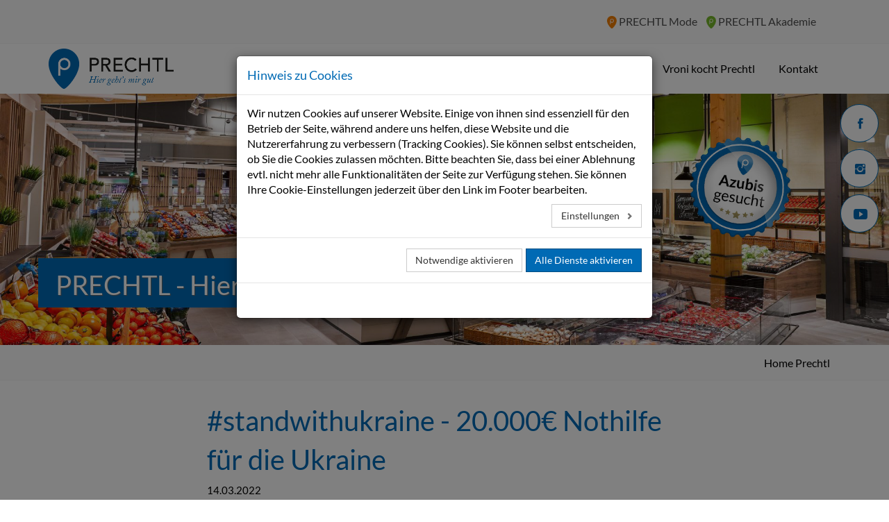

--- FILE ---
content_type: text/html;charset=utf-8
request_url: https://www.prechtl.de/news-article/standwithukraine-20000eur-nothilfe-fuer-die-ukraine-39/
body_size: 11442
content:
<!DOCTYPE html>
<html lang="de-DE">
<head>

<meta charset="utf-8">
<!-- 
	TYPO3-Setup by Andi Platen: www.code-department.de / Theme-License: 1157610c2e51fb1cf8fa829b4f982bdb / www.prechtl.de---20a1132c---07-2021

	This website is powered by TYPO3 - inspiring people to share!
	TYPO3 is a free open source Content Management Framework initially created by Kasper Skaarhoj and licensed under GNU/GPL.
	TYPO3 is copyright 1998-2026 of Kasper Skaarhoj. Extensions are copyright of their respective owners.
	Information and contribution at https://typo3.org/
-->


<link rel="icon" href="/typo3conf/ext/alm_bs_theme_v001/Resources/Public/Images/favicon.ico" type="image/vnd.microsoft.icon">

<meta http-equiv="x-ua-compatible" content="IE=edge" />
<meta name="generator" content="TYPO3 CMS" />
<meta name="description" content="Wir unterstützen das Aktionsbündnis Katastrophenhilfe, das Bündnis Entwicklung-Hilft und die Aktion Deutschland-Hilft mit einer Geldspende von 20.000,-€, " />
<meta name="viewport" content="width=device-width, initial-scale=1.0" />
<meta name="robots" content="index,follow" />
<meta http-equiv="content-language" content="de_DE" />
<meta name="author" content="Prechtl" />
<meta name="keywords" content="prechtl" />
<meta property="og:title" content="#standwithukraine - 20.000€ Nothilfe für die Ukraine" />
<meta property="og:type" content="article" />
<meta property="og:url" content="https://www.prechtl.de/news-article/standwithukraine-20000eur-nothilfe-fuer-die-ukraine-39/" />
<meta property="og:image" content="https://www.prechtl.de/fileadmin/user_files/images/supermarkt/Aktuelles/StandWithUkraine.jpg" />
<meta property="og:image:width" content="1500" />
<meta property="og:image:height" content="1500" />
<meta property="og:description" content="Wir unterstützen das Aktionsbündnis Katastrophenhilfe, das Bündnis Entwicklung-Hilft und die Aktion Deutschland-Hilft mit einer Geldspende von 20.000,-€, " />
<meta name="apple-mobile-web-app-capable" content="no" />
<meta name="content-script-type" content="text/javascript" />

<link rel="stylesheet" href="/typo3temp/assets/compressed/merged-29383f76cec781ffee6cbf0334cc8985-18d7530857a0892c4c98cac718346f02.css.gzip?1677339237" media="all">
<link rel="stylesheet" href="/typo3temp/assets/compressed/merged-e5103987ea6dda37a56cff12a294dc22-6b2008b9c996f79f6e919365ee137750.css.gzip?1768804854" media="all">






<title>Prechtl - #standwithukraine - 20.000€ Nothilfe für die Ukraine</title><base href="https://www.prechtl.de/">
</head>
<body id="body" class="root_1 parent_9 base_15 page_15 lang_de rounded_0" data-theme_id="alm_bs_theme_v001">


	
	
	<header class="header header_v4 header_sticky header_shrink">
		<div class="row_top">
			<div class="container">
				<div class="header_inner_wrapper">
						<div class="navi_sites">
		<ul>
			<li class="site_002 first"><a href="https://www.prechtl-mode.de/" title="PRECHTL Mode">PRECHTL Mode</a></li>
			<li class="site_003 last"><a href="https://www.prechtl-akademie.de/" title="PRECHTL Akademie">PRECHTL Akademie</a></li>
		</ul>
	</div>
					
				</div>
			</div>
		</div>
		<div class="alm_navi alm_navi_theme_1 navi_main">
			<div class="container">
				<div class="header_inner_wrapper">
					<div class="logo"><a href="/" title="Prechtl - News Article"><img src="/typo3conf/ext/alm_bs_theme_v001/Resources/Public/Images/prechtl.jpg" width="1421" height="456" class="img-responsive" alt="Prechtl - News Article" title="Prechtl - News Article"></a></div>
					<div class="alm_navi_toggle">
						<span></span>
					</div>
					<ul class="sm alm_navi_1"><li class="id_31 alm_navi_dd_1 megamenu_0 sub_c_4 first"><a href="/maerkte/" title="Märkte">Märkte</a><ul class="alm_navi_2"><li class="id_21 first"><a href="/maerkte/raubling/" title="Raubling">Raubling</a></li><li class="id_32"><a href="/maerkte/brannenburg/" title="Brannenburg">Brannenburg</a></li><li class="id_33"><a href="/maerkte/bad-aibling/" title="Bad Aibling">Bad Aibling</a></li><li class="id_34 last"><a href="/maerkte/bad-feilnbach/" title="Bad Feilnbach">Bad Feilnbach</a></li></ul></li><li class="id_35 alm_navi_dd_1 megamenu_0 sub_c_2"><a href="/unternehmen/philosophie/" title="Unternehmen">Unternehmen</a><ul class="alm_navi_2"><li class="id_36 first"><a href="/unternehmen/philosophie/" title="Philosophie">Philosophie</a></li><li class="id_38 last"><a href="/unternehmen/historie/" title="Historie">Historie</a></li></ul></li><li class="id_88"><a href="/regionale-partner/" title="Regionale Partner">Regionale Partner</a></li><li class="id_40 alm_navi_dd_1 megamenu_0 sub_c_4"><a href="/karriere/prechtl-als-arbeitgeber/" title="Karriere">Karriere</a><ul class="alm_navi_2"><li class="id_45 first"><a href="/karriere/prechtl-als-arbeitgeber/" title="PRECHTL als Arbeitgeber">PRECHTL als Arbeitgeber</a></li><li class="id_16"><a href="/karriere/stellenangebote/" title="Stellenangebote">Stellenangebote</a></li><li class="id_42"><a href="/karriere/ausbildung/" title="Ausbildung">Ausbildung</a></li><li class="id_43 last"><a href="/karriere/praktikum/" title="Praktikum">Praktikum</a></li></ul></li><li class="id_46"><a href="/aktuelles/" title="Aktuelles">Aktuelles</a></li><li class="id_93"><a href="/vroni-kocht-prechtl/" title="Vroni kocht Prechtl">Vroni kocht Prechtl</a></li><li class="id_41 last"><a href="/kontakt-1/" title="Kontakt">Kontakt</a></li></ul>
				</div>
			</div>
		</div>
		
		
	</header>

	<div class="row_header">
		
<div id="c1160" class="ce_element ce_id_1160 fr_default sb_ sa_"><div class="static_header_img overlay_1 kenburns_0"><div class="static_header_img_image"><img srcset="/fileadmin/_processed_/2/d/csm_header-azubis-gesucht-home2_1f4203c166.jpg 320w, /fileadmin/_processed_/2/d/csm_header-azubis-gesucht-home2_e12ad9ecc0.jpg 360w, /fileadmin/_processed_/2/d/csm_header-azubis-gesucht-home2_f8b5d888cf.jpg 420w, /fileadmin/_processed_/2/d/csm_header-azubis-gesucht-home2_105258590a.jpg 480w, /fileadmin/_processed_/2/d/csm_header-azubis-gesucht-home2_76a9fbbe30.jpg 768w, /fileadmin/_processed_/2/d/csm_header-azubis-gesucht-home2_183dfc0ce7.jpg 992w, /fileadmin/_processed_/2/d/csm_header-azubis-gesucht-home2_df8e7c4f6b.jpg 1200w, /fileadmin/user_files/images/supermarkt/Header/header-azubis-gesucht-home2.jpg 1900w" sizes="(min-resolution: 192dpi) 33.33vw, (max-width: 320px) 320px, (max-width: 360px) 360px, (max-width: 420px) 420px, (max-width: 480px) 480px, (max-width: 768px) 768px, (max-width: 992px) 992px, (max-width: 1200px) 1200px, (max-width: 1900px) 1900px" class="img-responsive  " src="/fileadmin/user_files/images/supermarkt/Header/header-azubis-gesucht-home2.jpg" width="1900" height="538" alt="" /></div><div class="static_header_img_container_wrapper"><div class="container"><div class="static_header_txt static_header_p3 static_header_c1 static_header_o1" data-animated="animated fade-in animated_p1"><div class="headline_title" data-animated="animated fade-in animated_p2">
										PRECHTL - Hier geht's mir gut
									</div></div></div></div></div></div>


	</div>
	
	<div class="row_breadcrumb"><div class="container"><ul class="breadcrumb"><li><a href="/">Home Prechtl</a></li></ul></div></div>



	

	<div class="row_content">
		<div class="container_x">
			<!--TYPO3SEARCH_begin-->
			
			
<div id="c52" class="ce_element ce_id_52 fr_default sb_ sa_"><div class="theme_bs_container outer_container container_template_0 flex_0"><div class="container"><div class="news news-single"><div class="article" itemscope="itemscope" itemtype="http://schema.org/Article"><h1 class="news_headline" itemprop="headline">#standwithukraine - 20.000€ Nothilfe für die Ukraine</h1><html xmlns:f="http://typo3.org/ns/TYPO3/CMS/Fluid/ViewHelpers"><div class="extra"><!-- author --><!-- date --><time itemprop="datePublished" datetime="2022-03-14">
		14.03.2022
	</time><!-- category --></div></html><div class="news_text"><!-- teaser --><div class="lead" itemprop="description"><p>Wir unterstützen das Aktionsbündnis Katastrophenhilfe, das Bündnis Entwicklung-Hilft und die Aktion Deutschland-Hilft mit einer Geldspende von 20.000,-€, </p></div><!-- main text --><div class="news-text-wrap" itemprop="articleBody"><p>da es unsere humanitäre Pflicht ist den Menschen und Familien in den umkämpften Gebieten oder auf der Flucht vor der Gewalt des Krieges in der Ukraine zu helfen.</p><p>Die Menschen in der Ukraine benötigen unsere schnelle Hilfe. Diese Organisationen mit Ihren Bündnispartnern (u.a. Unicef, Deutsches Rotes Kreuz, Action Medeor oder Caritas International) können durch Ihre Netzwerke in der Ukraine erwirken, dass den Menschen in Not eben genau diese schnelle Hilfe vor Ort zuteilwird.</p><p>Helfen auch Sie mit – damit geholfen werden kann:</p><p><a href="http://www.aktion-deutschland-hilft.de" target="_blank" rel="noreferrer">www.aktion-deutschland-hilft.de</a></p><p><a href="http://www.entwicklung-hilft.de" target="_blank" rel="noreferrer">www.entwicklung-hilft.de</a></p><p><a href="http://www.aktionsbuendnis-katastrophenhilfe.de" target="_blank" rel="noreferrer">www.aktionsbuendnis-katastrophenhilfe.de</a></p><p>Bündnis-Entwicklung-Hilft<br> Stichwort: ARD / Nothilfe Ukraine<br> Spendenkonto: DE53 200 400 600 200 400 600</p><p>Aktionsbündnis Katastrophenhilfe<br> Stichwort: ZDF Nothilfe Ukraine<br> Spendenkonto: DE65 100 400 600 100 400 600</p></div></div><div class="news_image"><div class="thumbnailx news_thumb"><a href="/fileadmin/user_files/images/supermarkt/Aktuelles/StandWithUkraine.jpg" class="img_lightbox" title="" data-rel="lightcase:set_39"><img class="img-responsive" src="/fileadmin/user_files/images/supermarkt/Aktuelles/StandWithUkraine.jpg" width="1500" height="1500" alt="" /></a></div></div><!-- Link Back --><div class="news_link_back"><a class="btn btn-default btn_g btn_template_global_1" href="/">
					Zurück
				</a></div></div></div></div></div></div>


			
			<!--TYPO3SEARCH_end-->
		</div>
	</div>

	
	
	<footer class="footer footer_v1">
		<div class="row_footer_1">
			<div class="container_x">
				
<div id="c3" class="ce_element ce_grid ce_id_3 fr_default sb_ sa_"><div class="theme_bs_grid outer_container gridrow_template_1 gridrow_bp_md flex_0"><div class="container"><div class="row gridrow gridrow_3"><div class="col-md-4 colnum_1 gridcol"><div id="c4" class="ce_element ce_id_4 fr_default sb_ sa_"><div class="theme_textonly theme_textonly_style_1 theme_textonly_cols_0" ><h3 class="headline_title headline_title_special">
				Anschrift
			</h3><div class="theme_txt"><p><strong>Prechtl Lebensmittelmärkte GmbH &amp; Co. KG</strong><br> Friedrich-Fuckel-Str. 1+3<br> 83064 Raubling</p><p>Tel: 08035-9047-11<br> Fax: 08035-9047-10</p><p>E-Mail:&nbsp;<a href="mailto:service@prechtl.de">service(at)prechtl.de</a></p><p>Bio-Kontrollstelle DE-ÖKO-003</p></div></div></div></div><div class="col-md-4 colnum_2 gridcol"><div id="c5" class="ce_element ce_id_5 fr_default sb_ sa_"><div class="theme_textonly theme_textonly_style_1 theme_textonly_cols_0" ><h3 class="headline_title headline_title_special">
				Öffnungszeiten
			</h3><div class="theme_txt"><p>Montag bis Samstag<br> 8:00 - 20:00 Uhr</p></div></div></div><div id="c179" class="ce_element ce_id_179 fr_default sb_2 sa_"><div class="theme_textonly theme_textonly_style_1 theme_textonly_cols_0" ><h3 class="headline_title headline_title_special">
				Social
			</h3></div></div><ul class="navi_social"><li><a href="https://www.facebook.com/PRECHTLHierGehtsMirGut/" title="Besuchen Sie uns auf Facebook" target="_blank"><i class="fab fa-facebook-square"></i></a></li><li><a href="https://www.instagram.com/prechtl_hiergehtsmirgut/" title="Folgen Sie uns auf Instagram" target="_blank"><i class="fab fa-instagram"></i></a></li><li><a href="https://www.youtube.com/channel/UCSyatzPduhicZzdxav5tZEA" title="Besuchen Sie uns auf YouTube" target="_blank"><i class="fab fa-youtube-square"></i></a></li></ul><div id="c1137" class="ce_element ce_id_1137 fr_default sb_2 sa_"><div class="theme_image"><h3 class="headline_title ">
				Angebote über<br>WhatsApp erhalten:
			</h3><img srcset="/fileadmin/user_files/images/misc/whatsapp_qrcode.jpg 173w" sizes="(min-resolution: 192dpi) 33.33vw, (max-width: 173px) 173px" class="img-responsive img-default " title="WhatsApp" alt="WhatsApp" src="/fileadmin/user_files/images/misc/whatsapp_qrcode.jpg" width="173" height="174" /></div></div></div><div class="col-md-4 colnum_3 gridcol"><div id="c6" class="ce_element ce_id_6 fr_default sb_ sa_"><div class="theme_textonly theme_textonly_style_1 theme_textonly_cols_0" ><h3 class="headline_title headline_title_special">
				Newsletter
			</h3><div class="theme_txt"><p>Mit dem PRECHTL Newsletter erhalten Sie alle aktuellen Informationen und Angebote unserer Frischemärkte.</p></div></div></div><div id="rmOrganism" class="rmOrganism"><div class="rmEmbed rmLayout--vertical rmBase"><div data-page-type="formSubscribe" class="rmBase__body rmSubscription"><form method="post" action="https://td3246a4e.emailsys1c.net/190/446/259578e2bb/subscribe/form.html?_g=1624367977" class="rmBase__content"><div class="rmBase__container"><div class="rmBase__section"><div class="rmBase__el rmBase__el--input rmBase__el--label-pos-left" data-field="email"><label for="email" class="rmBase__compLabel rmBase__compLabel--hideable">
                E-Mail
              </label><div class="rmBase__compContainer"><input type="text" name="email" id="email" placeholder="" value="" class="rmBase__comp--input comp__input"><div class="rmBase__compError"></div></div></div><div class="rmBase__el rmBase__el--input rmBase__el--label-pos-left" data-field="firstname"><label for="firstname" class="rmBase__compLabel rmBase__compLabel--hideable">
                Vorname
              </label><div class="rmBase__compContainer"><input type="text" name="firstname" id="firstname" placeholder="" value="" class="rmBase__comp--input comp__input"><div class="rmBase__compError"></div></div></div><div class="rmBase__el rmBase__el--input rmBase__el--label-pos-left" data-field="lastname"><label for="lastname" class="rmBase__compLabel rmBase__compLabel--hideable">
                Nachname
              </label><div class="rmBase__compContainer"><input type="text" name="lastname" id="lastname" placeholder="" value="" class="rmBase__comp--input comp__input"><div class="rmBase__compError"></div></div></div><div class="rmBase__el rmBase__el--gender rmBase__el--label-pos-left" data-field="gender"><label class="rmBase__compLabel">
                Geschlecht
              </label><div class="rmBase__compContainer"><div class="rmBase__comp--radio"><div class="vFormRadio__group vFormRadio__group--stacked comp__radio"><label for="gender_1" class="vFormRadio vFormRadio--stacked"><input type="radio" value="female" name="gender" id="gender_1" class="vFormRadio__input"><div class="vFormRadio__indicator"></div><div class="vFormRadio__label">
                        Weiblich
                      </div></label><label for="gender_2" class="vFormRadio vFormRadio--stacked"><input type="radio" value="male" name="gender" id="gender_2" class="vFormRadio__input"><div class="vFormRadio__indicator"></div><div class="vFormRadio__label">
                        Männlich
                      </div></label></div></div><div class="rmBase__compError rmBase__compError--radio"></div></div></div><div class="rmBase__el rmBase__el--cta"><button type="submit" class="rmBase__comp--cta">
                Anmelden
              </button></div></div></div></form></div><div data-page-type="pageSubscribeSuccess" class="rmBase__body rmSubscription hidden"><div class="rmBase__content"><div class="rmBase__container"><div class="rmBase__section"><div class="rmBase__el rmBase__el--text"><div class="rmBase__comp--text">
                Vielen Dank für Ihre Anmeldung!
                <br><br>
                Eine E-Mail mit einem Aktivierungslink wurde an Ihre E-Mail-Adresse geschickt!
    <!-- this linebreak is important, don't remove it! this will force trailing linebreaks to be displayed --><br></div></div></div></div></div></div></div></div><style>
        .rmBody.rmBody--embed {
        background: #ffffff;
    }
    #rmOrganism .rmBase {
        background: #ffffff;
        color: #ffffff;
        font-family: arial;
    }
  	#rmOrganism .rmSubscription {
      color: #ffffff;
    }
    #rmOrganism .rmBase__comp--textlink {
        color: #b5b7b4;
    }
    #rmOrganism .rmBase__comp--link {
        color: #b5b7b4;
    }
    #rmOrganism .rmBase__comp--button {
        background: #b5b7b4;
        border: 0px solid #1CCC71;
        border-radius: 0px;
        color: #ffffff;
    }
    #rmOrganism .rmBase__comp--cta {
        background: #b5b7b4;
        border: 0px solid #1CCC71;
        border-radius: 0px;
        color: #ffffff;
    }
    #rmOrganism .rmBase__compError {
        color: #FFFFFF;
        background-color: #FF0000;
    }
        #rmOrganism .rmSubscription {
        background: #ffffff;
        color: #ffffff;
        font-family: arial;
    }
    #rmOrganism .rmSubscription .rmBase__el {
        font-size: 13px;
        margin-bottom: 1em;
    }
    #rmOrganism .rmSubscription .rmBase__el--logo {
        text-align: left;
    }
    #rmOrganism .rmSubscription .rmBase__el--heading {
        margin-bottom: 0px;
        text-align: left;
    }
    #rmOrganism .rmSubscription .rmBase__el--text {
        margin-bottom: 0px;
        text-align: left;
    }
    #rmOrganism .rmSubscription .rmBase__el--link {
        text-align: left;
    }
    #rmOrganism .rmSubscription .rmBase__el--captcha {
        text-align: left;
    }
    #rmOrganism .rmSubscription .rmBase__el--cta {
        align-items: flex-end
    }
    #rmOrganism .rmSubscription .rmBase__el--legal-notice {
        text-align: left;
    }
    #rmOrganism .rmSubscription .rmBase__comp--heading {
        color: #021C1E;
        font-size: 36px;
        line-height: 45px;
    }
    #rmOrganism .rmSubscription .rmBase__comp--text {
        font-size: 13px;
        line-height: 20px;
    }
    #rmOrganism .rmSubscription .rmBase__compLabel {
        color: #ffffff;
    }
    #rmOrganism .rmSubscription .rmBase__comp--cta {
        font-size: 13px;
    }
    #rmOrganism .rmPopup__close {
        font-family: arial;
    }
    #rmOrganism .rmPopup__backdrop {
        background: #303233;
        opacity: 0.6;
    }
        #rmOrganism .rmPage {
        background: #ffffff;
        color: #ffffff;
        font-family: arial;
    }
    #rmOrganism .rmPage .rmBase__comp--heading {
        color: #021C1E;
    }
    #rmOrganism .rmPage .rmBase__compLabel {
        color: #ffffff;
    }
    .rmBody{margin:0;padding:0}#rmOrganism{box-sizing:border-box}#rmOrganism *{color:currentColor;border:0;font-size:100%;font:inherit;margin:0;outline:none;padding:0;vertical-align:baseline}#rmOrganism *,#rmOrganism :after,#rmOrganism :before{box-sizing:inherit}#rmOrganism button::-moz-focus-inner,#rmOrganism input::-moz-focus-inner{border:0;padding:0}#rmOrganism input[type=email],#rmOrganism input[type=password],#rmOrganism input[type=text],#rmOrganism textarea{-webkit-appearance:none}#rmOrganism .hidden{display:none!important}#rmOrganism .rmPopup__container{display:none;overflow:hidden;pointer-events:none;position:fixed;top:0;right:0;bottom:0;left:0;z-index:1000}#rmOrganism .rmPopup__container.rmPopup--show{display:flex}#rmOrganism .rmPopup__container .rmPopup__backdrop{display:block;height:100%;pointer-events:auto;position:absolute;top:0;left:0;width:100%}#rmOrganism .rmPopup__container .rmPopup{pointer-events:auto;overflow:hidden}#rmOrganism .rmPopup__container .rmPopup .rmPopup__close{align-items:center;background:rgba(0,0,0,.6);border-radius:100%;color:#fff;cursor:pointer;display:flex;flex-direction:column;font-size:20px;font-weight:700;height:1.6em;justify-content:center;line-height:1;position:absolute;top:2px;right:2px;text-align:center;width:1.6em;z-index:100}#rmOrganism .rmPopup__container .rmPopup.rmPopup--modal{border-radius:1em 1em 0 0;max-height:90%;overflow:hidden;position:absolute;bottom:0;left:50%;transform:translate(-50%);width:98%}@media screen and (min-width:768px){#rmOrganism .rmPopup__container .rmPopup.rmPopup--modal{border-radius:1em;box-shadow:0 0 1em rgba(0,0,0,.25);bottom:auto;top:5%;width:calc(100% - 2em)}}#rmOrganism .rmPopup__container .rmPopup.rmPopup--sidebar{border-radius:1em 0 0 0;box-shadow:0 0 1em rgba(0,0,0,.25);max-height:calc(100% - 1em);overflow:hidden;position:absolute;right:0;bottom:0;width:calc(100% - 1em)}#rmOrganism .rmPopup__container .rmPopup.rmPopup--banner{box-shadow:0 0 1em rgba(0,0,0,.15);overflow:hidden;position:absolute;left:0;width:100%}#rmOrganism .rmPopup__container .rmPopup.rmPopup--banner.rmLayout--banner-top{top:0}#rmOrganism .rmPopup__container .rmPopup.rmPopup--banner.rmLayout--banner-bottom{bottom:0}#rmOrganism .rmBase__el .comp__input,#rmOrganism .rmBase__el .comp__select{background:#fff;border:none;border-radius:.25em;box-shadow:inset 0 2px 1px rgba(0,0,0,.05),inset 0 0 0 1px rgba(0,0,0,.2);color:#666;font-family:inherit;font-size:1em;font-weight:400;height:2.5em;line-height:1.5;margin:0;outline:none;padding:.5em;vertical-align:top;width:100%}#rmOrganism .rmBase__el .comp__input:focus,#rmOrganism .rmBase__el .comp__select:focus{box-shadow:inset 0 2px 1px rgba(0,0,0,.05),inset 0 0 0 1px rgba(0,0,0,.5);color:#666;outline:none}#rmOrganism .rmBase__el .comp__input::placeholder{color:currentColor!important;opacity:1!important}#rmOrganism .rmBase__el.rmBase__el--has-error .rmBase__compError{display:inline-block}#rmOrganism .rmBase__el--title .rmBase__comp--titleInput{margin-top:1em}#rmOrganism .rmBase__el--image{margin:0!important}#rmOrganism .rmBase__comp--image{background:no-repeat 50%;height:100%;position:relative;width:100%}#rmOrganism .rmBase__comp--image.image--fit{background-size:cover}#rmOrganism .rmBase__comp--image .image__link{display:block;height:100%;width:100%}#rmOrganism .rmBase__comp--logo{border:none;display:inline-block;height:auto;max-width:100%;vertical-align:top}#rmOrganism .rmBase__comp--logolink{display:inline-block}#rmOrganism .rmBase__comp--cta{cursor:pointer;display:inline-block;font-family:inherit;line-height:1.5;font-weight:700;text-align:center;padding:.5em 1.5em}#rmOrganism .rmBase__comp--button,#rmOrganism .rmBase__comp--link{cursor:pointer;display:inline-block;line-height:1.5;text-decoration:none}#rmOrganism .rmBase__comp--link{font-weight:400;padding:.5em 0}#rmOrganism .rmBase__comp--link:hover{text-decoration:underline}#rmOrganism .rmBase__comp--button{font-weight:700;padding:.5em 1em}#rmOrganism .rmBase__comp--textlink{cursor:pointer;font-weight:400;text-decoration:none}#rmOrganism .rmBase__comp--textlink:hover{text-decoration:underline}#rmOrganism .rmBase__comp--captcha{display:inline-block;max-width:100%;overflow:hidden;text-align:left;vertical-align:top}#rmOrganism .rmBase__comp--coupon{border:2px dashed;display:inline-block;line-height:1.5;padding:.75em 2.25em}#rmOrganism .rmBase__comp--birthday{display:flex}#rmOrganism .rmBase__comp--birthday .comp__select{flex-grow:1;min-width:1%}#rmOrganism .rmBase__comp--birthday .comp__select:not(:first-child){margin-left:1em}#rmOrganism .rmBase__comp--privacy{align-items:center;display:flex}#rmOrganism .rmBase__comp--privacy .privacy__visual{flex-shrink:0;font-size:16px;height:4em;margin-right:1em;width:4em}#rmOrganism .rmBase__comp--privacy .privacy__text{font-size:11px;line-height:1.4;text-align:left}#rmOrganism .rmBase__comp--privacy .privacy__text a{color:currentColor;text-decoration:underline}#rmOrganism .rmBase__comp--checkbox .vFormCheckbox,#rmOrganism .rmBase__comp--radio .vFormCheckbox{align-items:flex-start;display:inline-flex}#rmOrganism .rmBase__comp--checkbox .vFormCheckbox .vFormCheckbox__indicator,#rmOrganism .rmBase__comp--radio .vFormCheckbox .vFormCheckbox__indicator{background:#fff;border:1px solid #ccc;border-radius:.125em;color:#666;cursor:pointer;display:inline-block;flex-shrink:0;font-size:1.25em;height:1em;line-height:0;position:relative;vertical-align:top;width:1em}#rmOrganism .rmBase__comp--checkbox .vFormCheckbox .vFormCheckbox__input,#rmOrganism .rmBase__comp--radio .vFormCheckbox .vFormCheckbox__input{display:none;left:0;opacity:0;position:absolute;top:0}#rmOrganism .rmBase__comp--checkbox .vFormCheckbox .vFormCheckbox__input:checked~.vFormCheckbox__indicator:after,#rmOrganism .rmBase__comp--radio .vFormCheckbox .vFormCheckbox__input:checked~.vFormCheckbox__indicator:after{background:url("data:image/svg+xml;charset=utf-8,%3Csvg xmlns='http://www.w3.org/2000/svg' viewBox='0 0 20 20' width='10' height='10'%3E%3Cpath fill='%23333' d='M19.4 2.6c-.8-.8-2-.8-2.8 0L6.4 12.8l-3-3.1c-.8-.8-2-.8-2.8 0-.8.8-.8 2 0 2.8L5.1 17c.8.8 2 .8 2.8 0l1.4-1.4L19.4 5.4c.8-.8.8-2 0-2.8z'/%3E%3C/svg%3E") no-repeat 50%;content:"";display:block;height:.75em;left:50%;margin:-.375em 0 0 -.375em;position:absolute;top:50%;width:.75em}#rmOrganism .rmBase__comp--checkbox .vFormCheckbox .vFormCheckbox__label,#rmOrganism .rmBase__comp--radio .vFormCheckbox .vFormCheckbox__label{font-size:1em;line-height:1.25;margin:0}#rmOrganism .rmBase__comp--checkbox .vFormCheckbox .vFormCheckbox__indicator~.vFormCheckbox__label,#rmOrganism .rmBase__comp--radio .vFormCheckbox .vFormCheckbox__indicator~.vFormCheckbox__label{margin:0 0 0 .75em}#rmOrganism .rmBase__comp--checkbox .vFormCheckbox:hover .vFormCheckbox__indicator,#rmOrganism .rmBase__comp--radio .vFormCheckbox:hover .vFormCheckbox__indicator{border-color:#666}#rmOrganism .rmBase__comp--checkbox{font-size:1em;line-height:1.25}#rmOrganism .rmBase__comp--radio{padding-top:.625em}#rmOrganism .rmBase__comp--radio .vFormRadio__group--inline,#rmOrganism .rmBase__comp--radio .vFormRadio__group--stacked{display:inline-flex;flex-direction:row;flex-wrap:wrap}#rmOrganism .rmBase__comp--radio .vFormRadio__group--stacked{flex-direction:column}#rmOrganism .rmBase__comp--radio .vFormRadio{align-items:flex-start;display:inline-flex;vertical-align:top}#rmOrganism .rmBase__comp--radio .vFormRadio .vFormRadio__indicator{background:#fff;border:1px solid #ccc;border-radius:100%;color:#666;cursor:pointer;display:inline-block;flex-shrink:0;font-size:1.25em;height:1em;position:relative;vertical-align:top;width:1em}#rmOrganism .rmBase__comp--radio .vFormRadio .vFormRadio__input{display:none;left:0;opacity:0;position:absolute;top:0}#rmOrganism .rmBase__comp--radio .vFormRadio .vFormRadio__input:checked~.vFormRadio__indicator:after{background:currentColor;border-radius:100%;content:"";display:block;height:.5em;left:50%;margin:-.25em 0 0 -.25em;position:absolute;top:50%;width:.5em}#rmOrganism .rmBase__comp--radio .vFormRadio .vFormRadio__label{font-size:1em;line-height:1.25;margin:0 0 0 .75em}#rmOrganism .rmBase__comp--radio .vFormRadio:hover .vFormRadio__indicator{border-color:#666}#rmOrganism .rmBase__comp--radio .vFormRadio--inline{display:inline-flex}#rmOrganism .rmBase__comp--radio .vFormRadio--inline:not(:first-child){margin-left:1em}#rmOrganism .rmBase__comp--radio .vFormRadio--stacked{display:flex}#rmOrganism .rmBase__comp--radio .vFormRadio--stacked:not(:first-child){margin-top:.5em}#rmOrganism .rmBase__compError{border-radius:3px;display:none;font-size:12px;font-weight:700;line-height:1.5;margin-top:2px;padding:1px 5px}#rmOrganism .rmBase__compError--radio{margin-top:.5em}#rmOrganism .rmBase__comp--legal-noticeDivider{background:currentColor;border:none;color:inherit;display:inline-block;font-size:1em;height:2px;line-height:0;margin-bottom:1em;opacity:.25;overflow:hidden;width:10em}#rmOrganism .rmBase__comp--legal-notice{font-size:11px;line-height:1.4}@media screen and (min-width:480px){#rmOrganism .rmSubscription .rmBase__el.rmBase__el--label-pos-left{display:flex}#rmOrganism .rmSubscription .rmBase__el.rmBase__el--label-pos-left .rmBase__compLabel{flex-basis:30%;flex-shrink:0;hyphens:auto;margin:0;max-width:30%;padding:.625em .5em 0 0}#rmOrganism .rmSubscription .rmBase__el.rmBase__el--label-pos-left .rmBase__compContainer{flex-grow:1}}#rmOrganism .rmLayout--vertical.rmBase{display:flex;flex-direction:column;max-width:480px}@media screen and (min-width:768px){#rmOrganism .rmLayout--vertical.rmBase .rmBase__container{padding:2em}}#rmOrganism .rmLayout--vertical.rmBase.rmLayout--vertical-image-top .rmBase__el--image{flex-shrink:0;height:100px}@media screen and (min-width:768px){#rmOrganism .rmLayout--vertical.rmBase.rmLayout--vertical-image-top .rmBase__el--image{height:140px}}#rmOrganism .rmLayout--vertical.rmBase.rmLayout--vertical-image-right{max-width:640px}#rmOrganism .rmLayout--vertical.rmBase.rmLayout--vertical-image-right .rmBase__el--image{flex-shrink:0;height:100px}@media screen and (min-width:768px){#rmOrganism .rmLayout--vertical.rmBase.rmLayout--vertical-image-right .rmBase__body{flex-direction:row}#rmOrganism .rmLayout--vertical.rmBase.rmLayout--vertical-image-right .rmBase__el--image{flex-basis:0px;flex-grow:1;height:auto;order:10}#rmOrganism .rmLayout--vertical.rmBase.rmLayout--vertical-image-right .rmBase__content{flex-basis:80%;flex-grow:1;flex-shrink:0;max-width:400px}}#rmOrganism .rmLayout--vertical.rmBase.rmLayout--vertical-image-bottom .rmBase__el--image{flex-shrink:0;height:100px;order:10}@media screen and (min-width:768px){#rmOrganism .rmLayout--vertical.rmBase.rmLayout--vertical-image-bottom .rmBase__el--image{height:140px}}#rmOrganism .rmLayout--vertical.rmBase.rmLayout--vertical-image-left{max-width:640px}#rmOrganism .rmLayout--vertical.rmBase.rmLayout--vertical-image-left .rmBase__el--image{flex-shrink:0;height:100px}@media screen and (min-width:768px){#rmOrganism .rmLayout--vertical.rmBase.rmLayout--vertical-image-left .rmBase__body{flex-direction:row}#rmOrganism .rmLayout--vertical.rmBase.rmLayout--vertical-image-left .rmBase__el--image{flex-basis:0px;flex-grow:1;height:auto}#rmOrganism .rmLayout--vertical.rmBase.rmLayout--vertical-image-left .rmBase__content{flex-basis:80%;flex-grow:1;flex-shrink:0;max-width:400px}}#rmOrganism .rmLayout--horizontal.rmBase{display:flex;flex-direction:column;max-width:640px}@media screen and (min-width:768px){#rmOrganism .rmLayout--horizontal.rmBase .rmBase__container{padding:2em}#rmOrganism .rmLayout--horizontal.rmBase .rmBase__section{display:flex;flex-direction:row}#rmOrganism .rmLayout--horizontal.rmBase .rmBase__section .rmBase__el{flex-basis:0px;flex-grow:1;margin-right:1em}#rmOrganism .rmLayout--horizontal.rmBase .rmBase__section .rmBase__el:last-child{margin-right:0}#rmOrganism .rmLayout--horizontal.rmBase .rmBase__section .rmBase__el--cta:not(:only-child),#rmOrganism .rmLayout--horizontal.rmBase .rmBase__section .rmBase__el--link:not(:only-child){align-self:flex-end;flex-basis:auto;flex-grow:0;flex-shrink:0}#rmOrganism .rmLayout--horizontal.rmBase .rmBase__section .rmBase__el--label-pos-top~.rmBase__el--cta:not(:only-child),#rmOrganism .rmLayout--horizontal.rmBase .rmBase__section .rmBase__el--label-pos-top~.rmBase__el--link:not(:only-child){align-self:flex-end}#rmOrganism .rmLayout--horizontal.rmBase .rmBase__section:last-child .rmBase__el{margin-bottom:0}}#rmOrganism .rmLayout--horizontal.rmBase.rmLayout--horizontal-image-right{max-width:800px}#rmOrganism .rmLayout--horizontal.rmBase.rmLayout--horizontal-image-right .rmBase__el--image{flex-shrink:0;height:100px}@media screen and (min-width:768px){#rmOrganism .rmLayout--horizontal.rmBase.rmLayout--horizontal-image-right .rmBase__body{flex-direction:row}#rmOrganism .rmLayout--horizontal.rmBase.rmLayout--horizontal-image-right .rmBase__el--image{flex-basis:0px;flex-grow:1;height:auto;order:10}#rmOrganism .rmLayout--horizontal.rmBase.rmLayout--horizontal-image-right .rmBase__content{flex-basis:90%;flex-grow:1;flex-shrink:0;max-width:640px}}#rmOrganism .rmLayout--horizontal.rmBase.rmLayout--horizontal-image-left{max-width:800px}#rmOrganism .rmLayout--horizontal.rmBase.rmLayout--horizontal-image-left .rmBase__el--image{flex-shrink:0;height:100px}@media screen and (min-width:768px){#rmOrganism .rmLayout--horizontal.rmBase.rmLayout--horizontal-image-left .rmBase__body{flex-direction:row}#rmOrganism .rmLayout--horizontal.rmBase.rmLayout--horizontal-image-left .rmBase__el--image{flex-basis:0px;flex-grow:1;height:auto}#rmOrganism .rmLayout--horizontal.rmBase.rmLayout--horizontal-image-left .rmBase__content{flex-basis:90%;flex-grow:1;flex-shrink:0;max-width:640px}}@media screen and (min-width:768px){#rmOrganism .rmLayout--banner.rmBase{display:flex;flex-direction:column}#rmOrganism .rmLayout--banner.rmBase .rmBase__content{margin:0 auto;max-width:1200px;width:100%}#rmOrganism .rmLayout--banner.rmBase .rmBase__container{padding:1em 2em}#rmOrganism .rmLayout--banner.rmBase .rmBase__section{display:flex;flex-direction:row;min-width:480px}#rmOrganism .rmLayout--banner.rmBase .rmBase__section .rmBase__el{flex-basis:0px;flex-grow:1;margin-right:1em}#rmOrganism .rmLayout--banner.rmBase .rmBase__section .rmBase__el:last-child{margin-right:0}#rmOrganism .rmLayout--banner.rmBase .rmBase__section .rmBase__el--cta:not(:only-child),#rmOrganism .rmLayout--banner.rmBase .rmBase__section .rmBase__el--link:not(:only-child){flex-basis:auto;flex-grow:0;flex-shrink:0}#rmOrganism .rmLayout--banner.rmBase .rmBase__section .rmBase__el--label-pos-top~.rmBase__el--cta:not(:only-child),#rmOrganism .rmLayout--banner.rmBase .rmBase__section .rmBase__el--label-pos-top~.rmBase__el--link:not(:only-child){align-self:flex-end}#rmOrganism .rmLayout--banner.rmBase .rmBase__section:last-child .rmBase__el{margin-bottom:0}}#rmOrganism .rmSubscription.rmBase__body{display:flex;flex-direction:column;overflow:hidden}#rmOrganism .rmSubscription .rmBase__content{-webkit-overflow-scrolling:touch;box-sizing:border-box;margin:0;overflow:auto}#rmOrganism .rmSubscription .rmBase__container{padding:2em 1em}#rmOrganism .rmSubscription .rmBase__el .rmBase__compLabel{display:block;line-height:1.25;margin:0 0 .25em;max-width:99%;overflow:hidden;text-overflow:ellipsis;vertical-align:top;white-space:nowrap}#rmOrganism .rmSubscription .rmBase__el.rmBase__el--label-pos-none .rmBase__compLabel.rmBase__compLabel--hideable{display:none}#rmOrganism .rmSubscription .rmBase__el.rmBase__el--cta{display:flex;flex-direction:column}#rmOrganism .rmSubscription .rmBase__section:last-child .rmBase__el:last-child{margin-bottom:0}.rmBody.rmBody--subscription.rmBody--popup{background:#e9edf2}.rmBody.rmBody--subscription.rmBody--embed #rmOrganism .rmBase{margin:0 auto}#rmOrganism .rmPage{font-size:16px}#rmOrganism .rmPage .rmBase__container{margin:0 auto;max-width:44em;padding:2em 1em}@media screen and (min-width:768px){#rmOrganism .rmPage .rmBase__container{padding:2em}}#rmOrganism .rmPage .rmBase__comp--heading{font-size:2em;line-height:1.25}#rmOrganism .rmPage .rmBase__compLabel{display:block;line-height:1.25;margin:0 0 .25em;max-width:99%;overflow:hidden;text-overflow:ellipsis;vertical-align:top;white-space:nowrap}#rmOrganism .rmPage .rmBase__el{font-size:1em;line-height:1.4;margin-bottom:1em}#rmOrganism .rmPage .rmBase__el--logo{margin:0 0 3em}#rmOrganism .rmPage .rmBase__el--coupon,#rmOrganism .rmPage .rmBase__el--cta,#rmOrganism .rmPage .rmBase__el--unsubscribe-reason{margin:3em 0}#rmOrganism .rmPage .rmBase__el--coupon .rmBase__compLabel,#rmOrganism .rmPage .rmBase__el--unsubscribe-reason .rmBase__compLabel{margin:0 0 .5em;max-width:100%;overflow:visible;text-overflow:unset;white-space:normal}#rmOrganism .rmPage .rmBase__el--unsubscribe-reason{text-align:left}#rmOrganism .rmPage .rmBase__el--legal-notice{margin-top:3rem;text-align:left}#rmOrganism .rmPage .rmBase__section:last-child .rmBase__el:last-child{margin-bottom:0}#rmOrganism .rmLayout--page-centered .rmPage .rmBase__container,#rmOrganism .rmLayout--page-centered .rmPage .rmBase__container .rmBase__el--legal-notice{text-align:center}#rmOrganism .rmLayout--legacy .rmBase__el .comp__input,#rmOrganism .rmLayout--legacy .rmBase__el .comp__select{border-radius:0;height:2em;padding:.25em .5em}@media screen and (min-width:360px){#rmOrganism .rmLayout--legacy .rmSubscription .rmBase__el.rmBase__el--label-pos-left{display:flex}#rmOrganism .rmLayout--legacy .rmSubscription .rmBase__el.rmBase__el--label-pos-left .rmBase__compLabel{flex-basis:140px;flex-shrink:0;hyphens:auto;margin:0;max-width:140px;padding:.375em .5em 0 0}#rmOrganism .rmLayout--legacy .rmSubscription .rmBase__el.rmBase__el--label-pos-left .rmBase__compContainer{flex-grow:1}}#rmOrganism .rmLayout--legacy.rmBase{display:flex;flex-direction:column;max-width:400px}#rmOrganism .rmLayout--legacy.rmBase .rmBase__container{padding:10px}.rmBody.rmBody--subscription.rmBody--legacy{background:transparent}.rmBody.rmBody--subscription.rmBody--legacy.rmBody--embed #rmOrganism .rmBase{margin:0 auto 0 0}
</style><script src="https://td3246a4e.emailsys1c.net/form/190/4165/dccef2c14b/embedded.js" async></script></div></div></div></div></div>


			</div>
		</div>
		<div class="row_footer_2">
			<div class="container">
				<div class="row_footer_2_1">
					<div class="navi_footer_bottom"><ul><li class="id_94 first"><a href="/impressum/" title="Impressum">Impressum</a></li><li class="id_95"><a href="/datenschutz/" title="Datenschutz">Datenschutz</a></li><li class="last"><a class="cookieman_open" href="#">Cookie-Einstellungen</a></li></ul></div>
					<div class="footer_copyright">&copy; 2026 Prechtl</div>
				</div>
				<div class="row_footer_2_2">
					
				</div>
			</div>
		</div>
	</footer>
	
<div id="c513" class="ce_element ce_id_513 fr_default sb_ sa_"><div class="theme_quickmenu theme_quickmenu_p_1 theme_quickmenu_s_1"><ul><li><a href="https://www.facebook.com/PRECHTLHierGehtsMirGut/" title="Facebook" class="theme_quickmenu_ls_0"><i class="ion-social-facebook"></i><span>Facebook</span></a></li><li><a href="https://www.instagram.com/prechtl_hiergehtsmirgut/" title="Instagram" target="_blank" class="theme_quickmenu_ls_0" rel="noreferrer"><i class="ion-social-instagram"></i><span>Instagram</span></a></li><li><a href="https://www.youtube.com/channel/UCSyatzPduhicZzdxav5tZEA" title="Youtube" target="_blank" class="theme_quickmenu_ls_0" rel="noreferrer"><i class="ion-social-youtube"></i><span>Youtube</span></a></li></ul></div></div>











<div id="cookieman-modal"
     data-cookieman-showonce="1"
     data-cookieman-settings="{&quot;groups&quot;:{&quot;mandatory&quot;:{&quot;preselected&quot;:&quot;1&quot;,&quot;disabled&quot;:&quot;1&quot;,&quot;hideCookieInfos&quot;:&quot;1&quot;,&quot;trackingObjects&quot;:[&quot;CookieConsent&quot;,&quot;fe_typo_user&quot;]},&quot;YouTube&quot;:{&quot;respectDnt&quot;:&quot;1&quot;,&quot;showDntMessage&quot;:&quot;1&quot;,&quot;hideCookieInfos&quot;:&quot;1&quot;,&quot;trackingObjects&quot;:[&quot;YouTube&quot;]},&quot;Matomo&quot;:{&quot;respectDnt&quot;:&quot;1&quot;,&quot;showDntMessage&quot;:&quot;1&quot;,&quot;hideCookieInfos&quot;:&quot;1&quot;,&quot;trackingObjects&quot;:[&quot;Matomo&quot;]},&quot;GoogleAnalytics&quot;:{&quot;respectDnt&quot;:&quot;1&quot;,&quot;showDntMessage&quot;:&quot;1&quot;,&quot;hideCookieInfos&quot;:&quot;1&quot;,&quot;trackingObjects&quot;:[&quot;GoogleAnalytics&quot;]}},&quot;trackingObjects&quot;:{&quot;CookieConsent&quot;:{&quot;show&quot;:{&quot;CookieConsent&quot;:{&quot;duration&quot;:&quot;1&quot;,&quot;durationUnit&quot;:&quot;year&quot;,&quot;type&quot;:&quot;cookie_http+html&quot;,&quot;provider&quot;:&quot;Website&quot;}}},&quot;fe_typo_user&quot;:{&quot;show&quot;:{&quot;fe_typo_user&quot;:{&quot;duration&quot;:&quot;&quot;,&quot;durationUnit&quot;:&quot;session&quot;,&quot;type&quot;:&quot;cookie_http&quot;,&quot;provider&quot;:&quot;Website&quot;}}},&quot;OpenStreetMap&quot;:{&quot;inject&quot;:&quot;                    \u003Cscript type=\&quot;text\/javascript\&quot;\u003E\n                        var cookieType_os = 1;\n                    \u003C\/script\u003E&quot;},&quot;GoogleMaps&quot;:{&quot;inject&quot;:&quot;                    \u003Cscript type=\&quot;text\/javascript\&quot;\u003E\n                        var cookieType_gm = 1;\n                    \u003C\/script\u003E&quot;},&quot;YouTube&quot;:{&quot;inject&quot;:&quot;                    \u003Cscript type=\&quot;text\/javascript\&quot;\u003E\n                        var cookieType_yt = 1;\n                    \u003C\/script\u003E&quot;},&quot;Vimeo&quot;:{&quot;inject&quot;:&quot;                    \u003Cscript type=\&quot;text\/javascript\&quot;\u003E\n                        var cookieType_vm = 1;\n                    \u003C\/script\u003E&quot;},&quot;Matomo&quot;:{&quot;inject&quot;:&quot;                    \u003Cscript type=\&quot;text\/javascript\&quot;\u003E\n                        var cookieType_ma = 1;\n                    \u003C\/script\u003E&quot;},&quot;GoogleAnalytics&quot;:{&quot;inject&quot;:&quot;                    \u003Cscript type=\&quot;text\/javascript\&quot;\u003E\n                        var cookieType_ga = 1;\n                    \u003C\/script\u003E&quot;,&quot;show&quot;:{&quot;_ga&quot;:{&quot;duration&quot;:&quot;2&quot;,&quot;durationUnit&quot;:&quot;years&quot;,&quot;type&quot;:&quot;cookie_http+html&quot;,&quot;provider&quot;:&quot;Google&quot;},&quot;_gat&quot;:{&quot;duration&quot;:&quot;1&quot;,&quot;durationUnit&quot;:&quot;day&quot;,&quot;type&quot;:&quot;cookie_http+html&quot;,&quot;provider&quot;:&quot;Google&quot;,&quot;htmlCookieRemovalPattern&quot;:&quot;^_gat(?:_UA\\-\\d+\\-\\d+)?$&quot;},&quot;_gid&quot;:{&quot;duration&quot;:&quot;1&quot;,&quot;durationUnit&quot;:&quot;day&quot;,&quot;type&quot;:&quot;cookie_http+html&quot;,&quot;provider&quot;:&quot;Google&quot;},&quot;_ga_--container-id--&quot;:{&quot;duration&quot;:&quot;2&quot;,&quot;durationUnit&quot;:&quot;years&quot;,&quot;type&quot;:&quot;cookie_http+html&quot;,&quot;provider&quot;:&quot;Google&quot;,&quot;htmlCookieRemovalPattern&quot;:&quot;^_ga_GTM\\-\\d+$&quot;},&quot;_gac_--property-id--&quot;:{&quot;duration&quot;:&quot;3&quot;,&quot;durationUnit&quot;:&quot;months&quot;,&quot;type&quot;:&quot;cookie_http+html&quot;,&quot;provider&quot;:&quot;Google&quot;,&quot;htmlCookieRemovalPattern&quot;:&quot;^_gac_UA\\-\\d+\\-\\d+$&quot;}}},&quot;GoogleTagManager&quot;:{&quot;inject&quot;:&quot;                    \u003Cscript type=\&quot;text\/javascript\&quot;\u003E\n                        var cookieType_gt = 1;\n                    \u003C\/script\u003E&quot;,&quot;show&quot;:{&quot;_gcl_au&quot;:{&quot;duration&quot;:&quot;3&quot;,&quot;durationUnit&quot;:&quot;months&quot;,&quot;type&quot;:&quot;cookie_http+html&quot;,&quot;provider&quot;:&quot;Google&quot;},&quot;AMP_TOKEN&quot;:{&quot;duration&quot;:&quot;1&quot;,&quot;durationUnit&quot;:&quot;year&quot;,&quot;type&quot;:&quot;cookie_http+html&quot;,&quot;provider&quot;:&quot;Google&quot;},&quot;_dc_gtm_--property-id--&quot;:{&quot;duration&quot;:&quot;2&quot;,&quot;durationUnit&quot;:&quot;years&quot;,&quot;type&quot;:&quot;cookie_http+html&quot;,&quot;provider&quot;:&quot;Google&quot;,&quot;htmlCookieRemovalPattern&quot;:&quot;^_dc_gtm_UA\\-\\d+\\-\\d+$&quot;}}}}}"
     class="modal fade" tabindex="-1" role="dialog"
><div class="modal-dialog text-justify" role="document"><div class="modal-content"><div class="modal-header"><h5 class="modal-title">
                    Hinweis zu Cookies
                </h5></div><div class="modal-body"><p>
                    Wir nutzen Cookies auf unserer Website. Einige von ihnen sind essenziell für den Betrieb der Seite, während andere uns helfen, diese Website und die Nutzererfahrung zu verbessern (Tracking Cookies). Sie können selbst entscheiden, ob Sie die Cookies zulassen möchten. Bitte beachten Sie, dass bei einer Ablehnung evtl. nicht mehr alle Funktionalitäten der Seite zur Verfügung stehen. Sie können Ihre Cookie-Einstellungen jederzeit über den Link im Footer bearbeiten.
                </p><button class="btn btn-default btn-small pull-right collapsed"
                        style="margin-bottom: 1em"
                        type="button" data-toggle="collapse"
                        data-target="#cookieman-settings" aria-expanded="false" aria-controls="cookieman-settings">
                    Einstellungen
                </button><div class="clearfix"></div><div class="collapse" id="cookieman-settings"><form data-cookieman-form
                          data-cookieman-dnt-enabled="Sie haben bereits über die &lt;a target=&quot;_blank&quot; rel=&quot;noopener&quot; href=&quot;https://de.wikipedia.org/wiki/Do_Not_Track_(Software)&quot;&gt;Do-Not-Track-Funktion Ihres Browsers&lt;/a&gt; der Erstellung von Nutzungsprofilen widersprochen. Dies akzeptieren wir. Sie können diese Funktion über die Einstellungen Ihres Browsers anpassen."
                    ><div class="panel-group" id="cookieman-acco" role="tablist" aria-multiselectable="true"><div class="panel panel-default"><div class="panel-heading" role="tab"><h4 class="panel-title"><label><input type="checkbox"
                                                       name="mandatory"
                                                       checked="checked"
                                                disabled="disabled"
                                                ></label><a class="collapsed" role="button" data-toggle="collapse"
                                               data-parent="#cookieman-acco" data-target="#cookieman-acco-mandatory"
                                               aria-expanded="true"
                                               aria-controls="cookieman-acco-mandatory">
                                                Erforderlich
                                            </a></h4></div><div id="cookieman-acco-mandatory" class="panel-collapse collapse" role="tabpanel"><div class="panel-body"><div>
                                                Diese Cookies werden für eine reibungslose Funktion unserer Website benötigt
                                            </div></div></div></div><div class="panel panel-default"><div class="panel-heading" role="tab"><h4 class="panel-title"><label><input type="checkbox"
                                                       name="YouTube"
                                                       
                                                
                                                ></label><a class="collapsed" role="button" data-toggle="collapse"
                                               data-parent="#cookieman-acco" data-target="#cookieman-acco-YouTube"
                                               aria-expanded="true"
                                               aria-controls="cookieman-acco-YouTube">
                                                YouTube
                                            </a></h4></div><div id="cookieman-acco-YouTube" class="panel-collapse collapse" role="tabpanel"><div class="panel-body"><div data-cookieman-dnt></div><div>
                                                Diese Website bindet Videos der YouTube ein. Betreiber der Seiten ist die Google Ireland Limited („Google“), Gordon House, Barrow Street, Dublin 4, Irland. Wir nutzen YouTube im erweiterten Datenschutzmodus. Dieser Modus bewirkt laut YouTube, dass YouTube keine Informationen über die Besucher auf dieser Website speichert, bevor diese sich das Video ansehen. Die Weitergabe von Daten an YouTube-Partner wird durch den erweiterten Datenschutzmodus hingegen nicht zwingend ausgeschlossen. So stellt YouTube – unabhängig davon, ob Sie sich ein Video ansehen – eine Verbindung zum Google DoubleClick-Netzwerk her.
                                            </div></div></div></div><div class="panel panel-default"><div class="panel-heading" role="tab"><h4 class="panel-title"><label><input type="checkbox"
                                                       name="Matomo"
                                                       
                                                
                                                ></label><a class="collapsed" role="button" data-toggle="collapse"
                                               data-parent="#cookieman-acco" data-target="#cookieman-acco-Matomo"
                                               aria-expanded="true"
                                               aria-controls="cookieman-acco-Matomo">
                                                Matomo Webanalyse
                                            </a></h4></div><div id="cookieman-acco-Matomo" class="panel-collapse collapse" role="tabpanel"><div class="panel-body"><div data-cookieman-dnt></div><div>
                                                Unserer Website verwendet Matomo, dabei handelt es sich um einen sogenannten Webanalysedienst. Matomo verwendet sog. “Cookies”, das sind Textdateien, die auf Ihrem Computer gespeichert werden und die unsererseits eine Analyse der Benutzung der Webseite ermöglichen. Zu diesem Zweck werden die durch den Cookie erzeugten Nutzungsinformationen (einschließlich Ihrer gekürzten IP-Adresse) an unseren Server übertragen und zu Nutzungsanalysezwecken gespeichert, was der Webseitenoptimierung unsererseits dient. Ihre IP-Adresse wird bei diesem Vorgang umgehend anonymisiert, so dass Sie als Nutzer für uns anonym bleiben. Die durch den Cookie erzeugten Informationen über Ihre Benutzung dieser Webseite werden nicht an Dritte weitergegeben. Sie können die Verwendung der Cookies durch eine entsprechende Einstellung Ihrer Browser Software verhindern, es kann jedoch sein, dass Sie in diesem Fall gegebenenfalls nicht sämtliche Funktionen dieser Website voll umfänglich nutzen können. Wenn Sie mit der Speicherung und Auswertung dieser Daten aus Ihrem Besuch nicht einverstanden sind, dann können Sie hiergegen auch per Mausklick widersprechen. In diesem Fall wird in Ihrem Browser ein sog. Opt-Out-Cookie abgelegt, was zur Folge hat, dass Matomo keinerlei Sitzungsdaten erhebt. Wenn Sie Ihre Cookies löschen, so hat dies allerdings zur Folge, dass auch das Opt-Out-Cookie gelöscht wird und ggf. von Ihnen erneut aktiviert werden muss.
                                            </div></div></div></div><div class="panel panel-default"><div class="panel-heading" role="tab"><h4 class="panel-title"><label><input type="checkbox"
                                                       name="GoogleAnalytics"
                                                       
                                                
                                                ></label><a class="collapsed" role="button" data-toggle="collapse"
                                               data-parent="#cookieman-acco" data-target="#cookieman-acco-GoogleAnalytics"
                                               aria-expanded="true"
                                               aria-controls="cookieman-acco-GoogleAnalytics">
                                                Google Analytics
                                            </a></h4></div><div id="cookieman-acco-GoogleAnalytics" class="panel-collapse collapse" role="tabpanel"><div class="panel-body"><div data-cookieman-dnt></div><div>
                                                Mithilfe dieser Cookies sind wir bemüht unser Angebot für Sie zu verbessern. Mittels pseudonymisierter Daten von Websitenutzern kann der Nutzerfluss analysiert und beurteilt werden. Dies gibt uns die Möglichkeit, Werbe- und Websiteinhalte zu optimieren.
                                            </div></div></div></div></div></form></div></div><div class="modal-footer"><div class="modal_footer_buttons"><button data-cookieman-save class="btn btn-default" style="display: none">Einstellungen speichern</button><button data-cookieman-accept-none data-cookieman-save class="btn btn-default">Notwendige aktivieren</button><button data-cookieman-accept-all data-cookieman-save class="btn btn-primary">Alle Dienste aktivieren</button></div><div class="modal_footer_links"><ul><li></li><li></li></ul></div></div></div></div></div>
<script src="/typo3temp/assets/compressed/merged-b27bf6b3eef6c1a207bfedb2c17cc760-357cc8717b1a6478561b825db78f6ba8.js.gzip?1677339237"></script>
<script src="/typo3temp/assets/compressed/merged-640e24c8864c3516cdbc68d5fa9ed6b6-c93c8ce0a6d7e0961fb930a0284bfd36.js.gzip?1764176537"></script>
<script async="async" src="/typo3temp/assets/js/c01c8eb1024cdb1dffde568b4b33e7bd.js?1677339237"></script>


</body>
</html>

--- FILE ---
content_type: text/css; charset=utf-8
request_url: https://www.prechtl.de/typo3temp/assets/compressed/merged-e5103987ea6dda37a56cff12a294dc22-6b2008b9c996f79f6e919365ee137750.css.gzip?1768804854
body_size: 20192
content:
#cookieman-modal.modal{z-index:9999}@media (min-width:768px){#cookieman-modal .modal-dialog{margin:80px auto 0}}#cookieman-modal label{margin-bottom:0}#cookieman-modal .panel-title{position:relative}#cookieman-modal table{font-size:80%}#cookieman-modal .modal-body{padding-bottom:0}#cookieman-modal [data-toggle=collapse]:after{font-family:'Glyphicons Halflings';content:"\e114";font-size:.7em;padding-left:.7em;opacity:.7;padding-top:.4%}#cookieman-settings [data-toggle=collapse]:after{float:right}#cookieman-modal [data-toggle=collapse].collapsed:after{content:"\e080"}@font-face{font-family:'OpenSans-Regular';src:url('../../../typo3conf/ext/alm_bs_theme/Resources/Public/Fonts/opensans_regular/OpenSans-Regular.woff2') format('woff2'),url('../../../typo3conf/ext/alm_bs_theme/Resources/Public/Fonts/opensans_regular/OpenSans-Regular.woff') format('woff');font-weight:normal;font-style:normal;font-display:swap}@font-face{font-family:'OpenSans-Light';src:url('../../../typo3conf/ext/alm_bs_theme/Resources/Public/Fonts/opensans_light/OpenSans-Light.woff2') format('woff2'),url('../../../typo3conf/ext/alm_bs_theme/Resources/Public/Fonts/opensans_light/OpenSans-Light.woff') format('woff');font-weight:normal;font-style:normal;font-display:swap}@font-face{font-family:'Raleway-Regular';src:url('../../../typo3conf/ext/alm_bs_theme/Resources/Public/Fonts/raleway_regular/Raleway-Regular.woff2') format('woff2'),url('../../../typo3conf/ext/alm_bs_theme/Resources/Public/Fonts/raleway_regular/Raleway-Regular.woff') format('woff');font-weight:normal;font-style:normal;font-display:swap}@font-face{font-family:'Raleway-Light';src:url('../../../typo3conf/ext/alm_bs_theme/Resources/Public/Fonts/raleway_light/Raleway-Light.woff2') format('woff2'),url('../../../typo3conf/ext/alm_bs_theme/Resources/Public/Fonts/raleway_light/Raleway-Light.woff') format('woff');font-weight:normal;font-style:normal;font-display:swap}@font-face{font-family:'Lato-Regular';src:url('../../../typo3conf/ext/alm_bs_theme/Resources/Public/Fonts/lato_regular/Lato-Regular.woff2') format('woff2'),url('../../../typo3conf/ext/alm_bs_theme/Resources/Public/Fonts/lato_regular/Lato-Regular.woff') format('woff');font-weight:normal;font-style:normal;font-display:swap}@font-face{font-family:'Lato-Light';src:url('../../../typo3conf/ext/alm_bs_theme/Resources/Public/Fonts/lato_light/Lato-Light.woff2') format('woff2'),url('../../../typo3conf/ext/alm_bs_theme/Resources/Public/Fonts/lato_light/Lato-Light.woff') format('woff');font-weight:normal;font-style:normal;font-display:swap}@font-face{font-family:'Roboto-Regular';src:url('../../../typo3conf/ext/alm_bs_theme/Resources/Public/Fonts/roboto_regular/Roboto-Regular.woff2') format('woff2'),url('../../../typo3conf/ext/alm_bs_theme/Resources/Public/Fonts/roboto_regular/Roboto-Regular.woff') format('woff');font-weight:normal;font-style:normal;font-display:swap}@font-face{font-family:'Roboto-Light';src:url('../../../typo3conf/ext/alm_bs_theme/Resources/Public/Fonts/roboto_light/Roboto-Light.woff2') format('woff2'),url('../../../typo3conf/ext/alm_bs_theme/Resources/Public/Fonts/roboto_light/Roboto-Light.woff') format('woff');font-weight:normal;font-style:normal;font-display:swap}@font-face{font-family:'Montserrat-Regular';src:url('../../../typo3conf/ext/alm_bs_theme/Resources/Public/Fonts/montserrat_regular/Montserrat-Regular.woff2') format('woff2'),url('../../../typo3conf/ext/alm_bs_theme/Resources/Public/Fonts/montserrat_regular/Montserrat-Regular.woff') format('woff');font-weight:normal;font-style:normal;font-display:swap}@font-face{font-family:'Montserrat-Light';src:url('../../../typo3conf/ext/alm_bs_theme/Resources/Public/Fonts/montserrat_light/Montserrat-Light.woff2') format('woff2'),url('../../../typo3conf/ext/alm_bs_theme/Resources/Public/Fonts/montserrat_light/Montserrat-Light.woff') format('woff');font-weight:normal;font-style:normal;font-display:swap}@font-face{font-family:'Montserrat-Bold';src:url('../../../typo3conf/ext/alm_bs_theme/Resources/Public/Fonts/montserrat_bold/Montserrat-Bold.woff2') format('woff2'),url('../../../typo3conf/ext/alm_bs_theme/Resources/Public/Fonts/montserrat_bold/Montserrat-Bold.woff') format('woff');font-weight:normal;font-style:normal;font-display:swap}@font-face{font-family:'Poppins-Light';src:url('../../../typo3conf/ext/alm_bs_theme/Resources/Public/Fonts/poppins_light/Poppins-Light.woff2') format('woff2'),url('../../../typo3conf/ext/alm_bs_theme/Resources/Public/Fonts/poppins_light/Poppins-Light.woff') format('woff');font-weight:normal;font-style:normal;font-display:swap}@font-face{font-family:'Jost-Light';src:url('../../../typo3conf/ext/alm_bs_theme/Resources/Public/Fonts/jost_light/Jost-Light.woff2') format('woff2'),url('../../../typo3conf/ext/alm_bs_theme/Resources/Public/Fonts/jost_light/Jost-Light.woff') format('woff');font-weight:normal;font-style:normal;font-display:swap}@font-face{font-family:'Quicksand-Regular';src:url('../../../typo3conf/ext/alm_bs_theme/Resources/Public/Fonts/quicksand_regular/Quicksand-Regular.woff2') format('woff2'),url('../../../typo3conf/ext/alm_bs_theme/Resources/Public/Fonts/quicksand_regular/Quicksand-Regular.woff') format('woff');font-weight:normal;font-style:normal;font-display:swap}@font-face{font-family:'Ubuntu-Light';src:url('../../../typo3conf/ext/alm_bs_theme/Resources/Public/Fonts/ubuntu_light/Ubuntu-Light.woff2') format('woff2'),url('../../../typo3conf/ext/alm_bs_theme/Resources/Public/Fonts/ubuntu_light/Ubuntu-Light.woff') format('woff');font-weight:normal;font-style:normal;font-display:swap}.animation_reset{-moz-animation:none;-webkit-animation:none;animation:none}@-moz-keyframes kenburns_infinite_2{0%{-moz-transform:scale3d(1,1,1) translate3d(0px,0px,0px);-ms-transform:scale3d(1,1,1) translate3d(0px,0px,0px);-o-transform:scale3d(1,1,1) translate3d(0px,0px,0px);-webkit-transform:scale3d(1,1,1) translate3d(0px,0px,0px);transform:scale3d(1,1,1) translate3d(0px,0px,0px)}50%{-moz-transform:scale3d(1.15,1.15,1.15) translate3d(-5%,-3%,0px);-ms-transform:scale3d(1.15,1.15,1.15) translate3d(-5%,-3%,0px);-o-transform:scale3d(1.15,1.15,1.15) translate3d(-5%,-3%,0px);-webkit-transform:scale3d(1.15,1.15,1.15) translate3d(-5%,-3%,0px);transform:scale3d(1.15,1.15,1.15) translate3d(-5%,-3%,0px)}100%{-moz-transform:scale3d(1,1,1) translate3d(0px,0px,0px);-ms-transform:scale3d(1,1,1) translate3d(0px,0px,0px);-o-transform:scale3d(1,1,1) translate3d(0px,0px,0px);-webkit-transform:scale3d(1,1,1) translate3d(0px,0px,0px);transform:scale3d(1,1,1) translate3d(0px,0px,0px)}}@-webkit-keyframes kenburns_infinite_2{0%{-moz-transform:scale3d(1,1,1) translate3d(0px,0px,0px);-ms-transform:scale3d(1,1,1) translate3d(0px,0px,0px);-o-transform:scale3d(1,1,1) translate3d(0px,0px,0px);-webkit-transform:scale3d(1,1,1) translate3d(0px,0px,0px);transform:scale3d(1,1,1) translate3d(0px,0px,0px)}50%{-moz-transform:scale3d(1.15,1.15,1.15) translate3d(-3%,3%,0px);-ms-transform:scale3d(1.15,1.15,1.15) translate3d(-3%,3%,0px);-o-transform:scale3d(1.15,1.15,1.15) translate3d(-3%,3%,0px);-webkit-transform:scale3d(1.15,1.15,1.15) translate3d(-3%,3%,0px);transform:scale3d(1.15,1.15,1.15) translate3d(-3%,3%,0px)}100%{-moz-transform:scale3d(1,1,1) translate3d(0px,0px,0px);-ms-transform:scale3d(1,1,1) translate3d(0px,0px,0px);-o-transform:scale3d(1,1,1) translate3d(0px,0px,0px);-webkit-transform:scale3d(1,1,1) translate3d(0px,0px,0px);transform:scale3d(1,1,1) translate3d(0px,0px,0px)}}@keyframes kenburns_infinite_2{0%{-moz-transform:scale3d(1,1,1) translate3d(0px,0px,0px);-ms-transform:scale3d(1,1,1) translate3d(0px,0px,0px);-o-transform:scale3d(1,1,1) translate3d(0px,0px,0px);-webkit-transform:scale3d(1,1,1) translate3d(0px,0px,0px);transform:scale3d(1,1,1) translate3d(0px,0px,0px)}50%{-moz-transform:scale3d(1.15,1.15,1.15) translate3d(4%,1%,0px);-ms-transform:scale3d(1.15,1.15,1.15) translate3d(4%,1%,0px);-o-transform:scale3d(1.15,1.15,1.15) translate3d(4%,1%,0px);-webkit-transform:scale3d(1.15,1.15,1.15) translate3d(4%,1%,0px);transform:scale3d(1.15,1.15,1.15) translate3d(4%,1%,0px)}100%{-moz-transform:scale3d(1,1,1) translate3d(0px,0px,0px);-ms-transform:scale3d(1,1,1) translate3d(0px,0px,0px);-o-transform:scale3d(1,1,1) translate3d(0px,0px,0px);-webkit-transform:scale3d(1,1,1) translate3d(0px,0px,0px);transform:scale3d(1,1,1) translate3d(0px,0px,0px)}}@-moz-keyframes kenburns_single_2{0%{-moz-transform:scale3d(1,1,1) translate3d(0px,0px,0px);-ms-transform:scale3d(1,1,1) translate3d(0px,0px,0px);-o-transform:scale3d(1,1,1) translate3d(0px,0px,0px);-webkit-transform:scale3d(1,1,1) translate3d(0px,0px,0px);transform:scale3d(1,1,1) translate3d(0px,0px,0px)}100%{-moz-transform:scale3d(1.15,1.15,1.15) translate3d(-2%,-1%,0px);-ms-transform:scale3d(1.15,1.15,1.15) translate3d(-2%,-1%,0px);-o-transform:scale3d(1.15,1.15,1.15) translate3d(-2%,-1%,0px);-webkit-transform:scale3d(1.15,1.15,1.15) translate3d(-2%,-1%,0px);transform:scale3d(1.15,1.15,1.15) translate3d(-2%,-1%,0px)}}@-webkit-keyframes kenburns_single_2{0%{-moz-transform:scale3d(1,1,1) translate3d(0px,0px,0px);-ms-transform:scale3d(1,1,1) translate3d(0px,0px,0px);-o-transform:scale3d(1,1,1) translate3d(0px,0px,0px);-webkit-transform:scale3d(1,1,1) translate3d(0px,0px,0px);transform:scale3d(1,1,1) translate3d(0px,0px,0px)}100%{-moz-transform:scale3d(1.15,1.15,1.15) translate3d(-6%,-3%,0px);-ms-transform:scale3d(1.15,1.15,1.15) translate3d(-6%,-3%,0px);-o-transform:scale3d(1.15,1.15,1.15) translate3d(-6%,-3%,0px);-webkit-transform:scale3d(1.15,1.15,1.15) translate3d(-6%,-3%,0px);transform:scale3d(1.15,1.15,1.15) translate3d(-6%,-3%,0px)}}@keyframes kenburns_single_2{0%{-moz-transform:scale3d(1,1,1) translate3d(0px,0px,0px);-ms-transform:scale3d(1,1,1) translate3d(0px,0px,0px);-o-transform:scale3d(1,1,1) translate3d(0px,0px,0px);-webkit-transform:scale3d(1,1,1) translate3d(0px,0px,0px);transform:scale3d(1,1,1) translate3d(0px,0px,0px)}100%{-moz-transform:scale3d(1.15,1.15,1.15) translate3d(-3%,-1%,0px);-ms-transform:scale3d(1.15,1.15,1.15) translate3d(-3%,-1%,0px);-o-transform:scale3d(1.15,1.15,1.15) translate3d(-3%,-1%,0px);-webkit-transform:scale3d(1.15,1.15,1.15) translate3d(-3%,-1%,0px);transform:scale3d(1.15,1.15,1.15) translate3d(-3%,-1%,0px)}}@-moz-keyframes kenburns_infinite_1{0%{-moz-transform:scale3d(1,1,1) translate3d(0px,0px,0px);-ms-transform:scale3d(1,1,1) translate3d(0px,0px,0px);-o-transform:scale3d(1,1,1) translate3d(0px,0px,0px);-webkit-transform:scale3d(1,1,1) translate3d(0px,0px,0px);transform:scale3d(1,1,1) translate3d(0px,0px,0px)}50%{-moz-transform:scale3d(1.15,1.15,1.15) translate3d(2%,-2%,0px);-ms-transform:scale3d(1.15,1.15,1.15) translate3d(2%,-2%,0px);-o-transform:scale3d(1.15,1.15,1.15) translate3d(2%,-2%,0px);-webkit-transform:scale3d(1.15,1.15,1.15) translate3d(2%,-2%,0px);transform:scale3d(1.15,1.15,1.15) translate3d(2%,-2%,0px)}100%{-moz-transform:scale3d(1,1,1) translate3d(0px,0px,0px);-ms-transform:scale3d(1,1,1) translate3d(0px,0px,0px);-o-transform:scale3d(1,1,1) translate3d(0px,0px,0px);-webkit-transform:scale3d(1,1,1) translate3d(0px,0px,0px);transform:scale3d(1,1,1) translate3d(0px,0px,0px)}}@-webkit-keyframes kenburns_infinite_1{0%{-moz-transform:scale3d(1,1,1) translate3d(0px,0px,0px);-ms-transform:scale3d(1,1,1) translate3d(0px,0px,0px);-o-transform:scale3d(1,1,1) translate3d(0px,0px,0px);-webkit-transform:scale3d(1,1,1) translate3d(0px,0px,0px);transform:scale3d(1,1,1) translate3d(0px,0px,0px)}50%{-moz-transform:scale3d(1.15,1.15,1.15) translate3d(3%,-3%,0px);-ms-transform:scale3d(1.15,1.15,1.15) translate3d(3%,-3%,0px);-o-transform:scale3d(1.15,1.15,1.15) translate3d(3%,-3%,0px);-webkit-transform:scale3d(1.15,1.15,1.15) translate3d(3%,-3%,0px);transform:scale3d(1.15,1.15,1.15) translate3d(3%,-3%,0px)}100%{-moz-transform:scale3d(1,1,1) translate3d(0px,0px,0px);-ms-transform:scale3d(1,1,1) translate3d(0px,0px,0px);-o-transform:scale3d(1,1,1) translate3d(0px,0px,0px);-webkit-transform:scale3d(1,1,1) translate3d(0px,0px,0px);transform:scale3d(1,1,1) translate3d(0px,0px,0px)}}@keyframes kenburns_infinite_1{0%{-moz-transform:scale3d(1,1,1) translate3d(0px,0px,0px);-ms-transform:scale3d(1,1,1) translate3d(0px,0px,0px);-o-transform:scale3d(1,1,1) translate3d(0px,0px,0px);-webkit-transform:scale3d(1,1,1) translate3d(0px,0px,0px);transform:scale3d(1,1,1) translate3d(0px,0px,0px)}50%{-moz-transform:scale3d(1.15,1.15,1.15) translate3d(-3%,-1%,0px);-ms-transform:scale3d(1.15,1.15,1.15) translate3d(-3%,-1%,0px);-o-transform:scale3d(1.15,1.15,1.15) translate3d(-3%,-1%,0px);-webkit-transform:scale3d(1.15,1.15,1.15) translate3d(-3%,-1%,0px);transform:scale3d(1.15,1.15,1.15) translate3d(-3%,-1%,0px)}100%{-moz-transform:scale3d(1,1,1) translate3d(0px,0px,0px);-ms-transform:scale3d(1,1,1) translate3d(0px,0px,0px);-o-transform:scale3d(1,1,1) translate3d(0px,0px,0px);-webkit-transform:scale3d(1,1,1) translate3d(0px,0px,0px);transform:scale3d(1,1,1) translate3d(0px,0px,0px)}}@-moz-keyframes kenburns_single_1{0%{-moz-transform:scale3d(1,1,1) translate3d(0px,0px,0px);-ms-transform:scale3d(1,1,1) translate3d(0px,0px,0px);-o-transform:scale3d(1,1,1) translate3d(0px,0px,0px);-webkit-transform:scale3d(1,1,1) translate3d(0px,0px,0px);transform:scale3d(1,1,1) translate3d(0px,0px,0px)}100%{-moz-transform:scale3d(1.15,1.15,1.15) translate3d(-6%,-1%,0px);-ms-transform:scale3d(1.15,1.15,1.15) translate3d(-6%,-1%,0px);-o-transform:scale3d(1.15,1.15,1.15) translate3d(-6%,-1%,0px);-webkit-transform:scale3d(1.15,1.15,1.15) translate3d(-6%,-1%,0px);transform:scale3d(1.15,1.15,1.15) translate3d(-6%,-1%,0px)}}@-webkit-keyframes kenburns_single_1{0%{-moz-transform:scale3d(1,1,1) translate3d(0px,0px,0px);-ms-transform:scale3d(1,1,1) translate3d(0px,0px,0px);-o-transform:scale3d(1,1,1) translate3d(0px,0px,0px);-webkit-transform:scale3d(1,1,1) translate3d(0px,0px,0px);transform:scale3d(1,1,1) translate3d(0px,0px,0px)}100%{-moz-transform:scale3d(1.15,1.15,1.15) translate3d(-3%,-2%,0px);-ms-transform:scale3d(1.15,1.15,1.15) translate3d(-3%,-2%,0px);-o-transform:scale3d(1.15,1.15,1.15) translate3d(-3%,-2%,0px);-webkit-transform:scale3d(1.15,1.15,1.15) translate3d(-3%,-2%,0px);transform:scale3d(1.15,1.15,1.15) translate3d(-3%,-2%,0px)}}@keyframes kenburns_single_1{0%{-moz-transform:scale3d(1,1,1) translate3d(0px,0px,0px);-ms-transform:scale3d(1,1,1) translate3d(0px,0px,0px);-o-transform:scale3d(1,1,1) translate3d(0px,0px,0px);-webkit-transform:scale3d(1,1,1) translate3d(0px,0px,0px);transform:scale3d(1,1,1) translate3d(0px,0px,0px)}100%{-moz-transform:scale3d(1.15,1.15,1.15) translate3d(-4%,2%,0px);-ms-transform:scale3d(1.15,1.15,1.15) translate3d(-4%,2%,0px);-o-transform:scale3d(1.15,1.15,1.15) translate3d(-4%,2%,0px);-webkit-transform:scale3d(1.15,1.15,1.15) translate3d(-4%,2%,0px);transform:scale3d(1.15,1.15,1.15) translate3d(-4%,2%,0px)}}@keyframes border_after{0%{left:0px;width:100%}50%{left:50%;width:0px}100%{left:0px;width:100%}}@keyframes border_pulse{0%{-moz-box-shadow:0px 0px 0px 0px rgba(255,255,255,0.2);-webkit-box-shadow:0px 0px 0px 0px rgba(255,255,255,0.2);-khtml-box-shadow:0px 0px 0px 0px rgba(255,255,255,0.2);box-shadow:0px 0px 0px 0px rgba(255,255,255,0.2)}70%{-moz-box-shadow:0px 0px 0px 6px rgba(0,106,180,0.7);-webkit-box-shadow:0px 0px 0px 6px rgba(0,106,180,0.7);-khtml-box-shadow:0px 0px 0px 6px rgba(0,106,180,0.7);box-shadow:0px 0px 0px 6px rgba(0,106,180,0.7)}100%{-moz-box-shadow:0px 0px 0px 0px rgba(255,255,255,0.2);-webkit-box-shadow:0px 0px 0px 0px rgba(255,255,255,0.2);-khtml-box-shadow:0px 0px 0px 0px rgba(255,255,255,0.2);box-shadow:0px 0px 0px 0px rgba(255,255,255,0.2)}}.no_shadow{-moz-box-shadow:none;-webkit-box-shadow:none;-khtml-box-shadow:none;box-shadow:none}.no_corner{-moz-border-radius:0px;-webkit-border-radius:0px;-khtml-border-radius:0px;border-radius:0px}.flex_p_1{display:-webkit-box;display:-moz-box;display:-webkit-flex;display:-ms-flexbox;display:flex;-webkit-flex-wrap:wrap;flex-wrap:wrap}.flex_p_2{display:-webkit-box;display:-moz-box;display:-webkit-flex;display:-ms-flexbox;display:flex;-webkit-box-align:center;-moz-box-align:center;-ms-flex-align:center;-webkit-align-items:center;align-items:center}.flex_p_3{display:-webkit-box;display:-moz-box;display:-webkit-flex;display:-ms-flexbox;display:flex;-webkit-box-align:end;-moz-box-align:end;-ms-flex-align:end;-webkit-align-items:flex-end;align-items:flex-end}.flex_p_4{display:-webkit-box;display:-moz-box;display:-webkit-flex;display:-ms-flexbox;display:flex;-webkit-box-align:start;-moz-box-align:start;-ms-flex-align:start;-webkit-align-items:flex-start;align-items:flex-start}.wordbreak{overflow-wrap:break-word;word-wrap:break-word;-webkit-hyphens:auto;-ms-hyphens:auto;-moz-hyphens:auto;hyphens:auto}.img_invert{-webkit-filter:invert(1);filter:invert(1);filter:progid:DXImageTransform.Microsoft.BasicImage(invert='1')}html{max-width:100%;overflow-x:hidden;overflow-y:scroll;-ms-overflow-style:scrollbar}body{font-family:'Lato-Regular','Helvetica Neue',Helvetica,Arial,sans-serif;font-size:16px;line-height:140%;color:#000}.row_header{position:relative}.back_resource{background-position:center top;background-size:cover}.row_breadcrumb{padding:7px 0px 5px 0px;text-align:right;background-color:#fafafa;border-bottom:solid 1px #f2f2f2}.row_content{padding:30px 0px 0px 0px}.row_sidebar{padding:30px 0px 30px 0px}.row_content_sidebar .row_content .outer_container>.container,.row_content_sidebar .row_content .theme_divider_container{width:auto;margin:0px 0px 0px 0px;padding:0px 0px 0px 0px}.section_page{margin:60px 0px 0px 0px}.page_1.section_page{margin:0px 0px 0px 0px}h1,h2,h3,h4,h5,h6{margin:0px 0px 20px 0px;padding:0px 0px 0px 0px;font-family:'Lato-Regular','Helvetica Neue',Helvetica,Arial,sans-serif;color:#006ab4}h1{font-size:40px;line-height:140%}h2{font-size:40px;line-height:140%}h3{font-size:29px;line-height:140%}h4{font-size:29px;line-height:140%}h5{font-size:18px;line-height:140%}h6{font-size:18px;line-height:140%}h1+h2,h1+h3,h2+h3,h3+h4,h4+h5,h5+h6,h1+div>h2:nth-child(1),h1+div>h3:nth-child(1),h2+div>h3:nth-child(1),h3+div>h4:nth-child(1),h4+div>h5:nth-child(1),h5+div>h6:nth-child(1){margin-top:-12px}.headline_subtitle{margin-top:-7px}.headline_title_special{display:inline-block}.headline_title_special:after{content:"";display:block;height:1px;margin-top:10px;border-bottom:solid 1px #006ab4}.headline_title_special.scrollani:after{position:relative;-moz-animation:border_after 1s linear 1 forwards;-webkit-animation:border_after 1s linear 1 forwards;animation:border_after 1s linear 1 forwards}.row_content a{color:#006ab4}a:active,a:focus{outline:none}.sb_1{margin-top:15px}.sb_2{margin-top:30px}.sb_3{margin-top:45px}.sb_4{margin-top:60px}.sb_5{margin-top:75px}.sb_11{margin-top:-15px}.sb_12{margin-top:-30px}.sb_13{margin-top:-45px}.sb_14{margin-top:-60px}.sb_15{margin-top:-75px}.sa_1{margin-bottom:15px}.sa_2{margin-bottom:30px}.sa_3{margin-bottom:45px}.sa_4{margin-bottom:60px}.sa_5{margin-bottom:75px}.sa_11{margin-bottom:-15px}.sa_12{margin-bottom:-30px}.sa_13{margin-bottom:-45px}.sa_14{margin-bottom:-60px}.sa_15{margin-bottom:-75px}.clearfixx:after{content:".";clear:both;display:block;visibility:hidden;height:0px}.alm_icon{margin:0px 0px -15px 0px;font-size:30px;color:#000}.almimgcopyright_listpage{margin:0px 0px 15px 0px;padding:0px 0px 15px 0px;border-bottom:solid 1px #e5e5e5}.almimgcopyright_listpage .row{margin:15px 0px 0px 0px;padding:15px 0px 0px 0px;border-top:solid 1px #e5e5e5}.flex_video{position:relative;height:0px;margin-bottom:0px;padding-top:0px;padding-bottom:67.5%;overflow:hidden}.flex_video iframe,.flex_video object,.flex_video embed{position:absolute;top:0px;left:0px;width:100%;height:100%}.video_responsive{width:100%;max-width:100%;height:auto}.img_w_d{position:relative}.img_w_d .img_desc{position:absolute;bottom:0px;left:0px;right:0px;padding:7px 15px 5px 15px;background-color:rgba(0,0,0,0.6);text-align:center;color:#000}a.img_lightbox,a.img_link{position:relative;display:block}a.img_lightbox .img_zoom,a.img_link .img_zoom{position:absolute;bottom:5px;right:10px;color:rgba(255,255,255,0.7)}a.img_lightbox:hover .img_zoom,a.img_link:hover .img_zoom{color:#fff}.slick-prev{left:15px;width:auto;height:35px;z-index:100}.slick-next{right:15px;width:auto;height:35px;z-index:100}.slick-prev::before{content:"\e919";display:block;font-family:'font_ownsome';font-size:35px;line-height:100%;-moz-transform:rotate(180deg);-ms-transform:rotate(180deg);-o-transform:rotate(180deg);-webkit-transform:rotate(180deg);transform:rotate(180deg)}.slick-next::before{content:"\e919";display:block;font-family:'font_ownsome';font-size:35px;line-height:100%}.slick-dotted.slick-slider{margin-bottom:0px}.slick-dots{bottom:28px}.row_header .slick-dots{bottom:5px}.slick-dots li{margin:0px}.slick-dots li button::before{opacity:1;color:#4d4d4d;font-size:8px}.slick-dots li button:hover:before,.slick-dots li button:focus:before{color:#666}.slick-dots li.slick-active button:before{opacity:1;color:#fff}.slick_carousel .carousel_item{position:relative}.slick_carousel .carousel_item img{margin:0px auto 0px auto}.slick_carousel .carousel_caption{position:absolute;bottom:0px;width:100%;padding:4px 0px 4px 0px;text-align:center;color:#4d4d4d;background-color:rgba(0,0,0,0.6)}.slick_carousel,.slick_carousel_var{background-image:url('../../../typo3conf/ext/alm_bs_theme/Resources/Public/Images/loading.gif');background-position:center center;background-repeat:no-repeat}.slick_carousel .carousel_item,.slick_carousel_var .carousel_item{display:none}.slick_carousel .carousel_item:first-child,.slick_carousel_var .carousel_item:first-child{display:block;opacity:0}.slick_carousel.slick-initialized,.slick_carousel_var.slick-initialized{background-image:none}.slick_carousel.slick-initialized .carousel_item,.slick_carousel_var.slick-initialized .carousel_item{display:block;opacity:1;transition:opacity .2s ease-in}.row_content ul.content_list,ul.list_1,ul.list_2,ul.list_3,ul.list_4,ul.list_i_1{margin:0px 0px 15px 0px;padding:0px 0px 0px 0px}.row_content ul.content_list li,ul.list_1 li,ul.list_2 li,ul.list_3 li,ul.list_4 li,ul.list_i_1 li{position:relative;margin:0px 0px 0px 0px;padding:0px 0px 0px 20px;list-style:none}.row_content ul.content_list li:before,ul.list_1 li:before,ul.list_2 li:before,ul.list_3 li:before,ul.list_4 li:before{position:absolute;top:1px;left:0px;content:"\f111";font-family:'Font Awesome 5 Free';font-size:4px;font-weight:900;color:#999}ul.list_1 li:before{content:"\f105";font-size:12px}ul.list_2 li:before{content:"\f061";font-size:8px}ul.list_3 li:before{content:"\f00c";font-size:8px}ul.list_4 li:before{content:"\f0da";top:0px;font-size:16px;color:#006ab4}ul.list_4 li{padding:0px 0px 0px 15px}ul.list_i_1 li{background-image:url('../../../typo3conf/ext/alm_bs_theme/Resources/Public/Images/li_arrow_1.png');background-position:0px 7px;background-size:10px 10px;background-repeat:no-repeat}.animated{-moz-animation-duration:1s;-webkit-animation-duration:1s;-khtml-animation-duration:1s;animation-duration:1s}.animated_p1{-moz-animation-delay:1s;-webkit-animation-delay:1s;-khtml-animation-delay:1s;animation-delay:1s}.animated_p2{-moz-animation-delay:1.5s;-webkit-animation-delay:1.5s;-khtml-animation-delay:1.5s;animation-delay:1.5s}.animated_p3{-moz-animation-delay:2s;-webkit-animation-delay:2s;-khtml-animation-delay:2s;animation-delay:2s}.animated_p4{-moz-animation-delay:2.5s;-webkit-animation-delay:2.5s;-khtml-animation-delay:2.5s;animation-delay:2.5s}.animated_p5{-moz-animation-delay:3s;-webkit-animation-delay:3s;-khtml-animation-delay:3s;animation-delay:3s}.animated_p6{-moz-animation-delay:3.5s;-webkit-animation-delay:3.5s;-khtml-animation-delay:3.5s;animation-delay:3.5s}.animated_p7{-moz-animation-delay:4s;-webkit-animation-delay:4s;-khtml-animation-delay:4s;animation-delay:4s}#topcontrol{position:relative;bottom:11px !important;right:14px !important;padding:2px 12px 3px 12px;text-align:center;background:#004c81 none repeat scroll 0 0;-moz-border-radius:0px 0px 0px 0px !important;-webkit-border-radius:0px 0px 0px 0px !important;-khtml-border-radius:0px 0px 0px 0px !important;border-radius:0px 0px 0px 0px !important;color:#fff;font-size:28px;line-height:100%;z-index:99}#topcontrol::after{content:"\f3d8";font-family:'Ionicons'}#topcontrol:hover{background:#0088e7 none repeat scroll 0 0;color:#fff;transition:all .3s ease-in-out 0s}.scrolldown{position:absolute;bottom:5%;left:50%;width:2.2vw;height:6.4042vw;margin-left:-1.1vw;background-image:url('../../../typo3conf/ext/alm_bs_theme/Resources/Public/Images/scrolldown.png');background-repeat:no-repeat;background-size:100% auto;opacity:0.4;cursor:pointer;-moz-transition:all 1s;-webkit-transition:all 1s;-khtml-transition:all 1s;transition:all 1s;z-index:99}.scrolldown:hover{opacity:1}#search_box{position:absolute;top:11px;right:40px;z-index:9999}@media (max-width:400px){#search_box{left:0px}}#search_box .searchbox_toggle{position:absolute;top:0px;right:0px;display:inline-block;width:34px;height:34px;padding:8px 0px 0px 8px;background-color:#006ab4;color:#fff;font-size:18px;line-height:18px;cursor:pointer;-moz-transition:all .5s;-webkit-transition:all .5s;-khtml-transition:all .5s;transition:all .5s;z-index:1000}#search_box .searchbox_form{position:absolute;display:none;top:34px;right:-40px;width:400px;padding:15px 20px 15px 20px;border:solid 1px #ccc;background-color:#fff}@media (max-width:400px){#search_box .searchbox_form{left:0px;width:auto}}#search_box .searchbox_form .form-control{padding:10px 12px 10px 12px}#search_box .searchbox_form .btn{padding:7px 12px 7px 12px;border-color:#ccc;background-color:#f2f2f2;color:#999;font-size:18px}#search_box .searchbox_form .btn:hover,#search_box .searchbox_form .btn:focus{color:#666}.tx-indexedsearch-res{margin:15px 0px 15px 0px;padding:15px 15px 5px 15px;background-color:#fafafa;-moz-transition:all .4s;-webkit-transition:all .4s;-khtml-transition:all .4s;transition:all .4s}.tx-indexedsearch-res:hover{background-color:#f2f2f2}.tx-indexedsearch-res h3{margin:0px 0px 15px 0px;padding:0px 0px 0px 0px}.tx-indexedsearch-redMarkup{color:#006ab4;font-style:italic}form .form_txt_title{margin:0px 0px 10px 0px;font-weight:bold}form fieldset.form-group{margin:60px 0px 30px 0px;padding:15px;border:solid 1px #e5e5e5}form fieldset.form-group legend{margin:-30px 0px 20px -15px;border-bottom:none}form label{font-weight:normal}form .t_statictext{margin:10px 0px 10px 0px}form .form-control{height:auto;padding:20px 20px 20px 20px;font-size:16px;-moz-border-radius:0px 0px 0px 0px;-webkit-border-radius:0px 0px 0px 0px;-khtml-border-radius:0px 0px 0px 0px;border-radius:0px 0px 0px 0px}form .btn{background-color:#006ab4;border-color:#004c81}form .btn:hover,form .btn:focus{background-color:#004c81;border-color:#004c81}.row_content .form_shadow{margin:10px 10px 10px 10px;padding:20px 20px 20px 20px;-moz-box-shadow:0px 0px 70px 0px #b3b3b3;-webkit-box-shadow:0px 0px 70px 0px #b3b3b3;-khtml-box-shadow:0px 0px 70px 0px #b3b3b3;box-shadow:0px 0px 70px 0px #b3b3b3}.tx-felogin-pi1{padding:15px 15px 15px 15px;border:solid 1px #e5e5e5;background-color:#fafafa}.tx-felogin-pi1 form{margin:20px 0px 0px 0px}.tx-felogin-pi1 form fieldset div{margin:0px 0px 15px 0px}.tx-felogin-pi1 form fieldset legend{padding:0px 0px 2px 0px;border-bottom:solid 1px #ccc}.tx-felogin-pi1 form fieldset label{display:block;color:#4d4d4d}.tx-felogin-pi1 form fieldset input{max-width:100%;width:320px;padding:7px 10px 7px 10px;border:solid 1px #b3b3b3;color:#4d4d4d}.tx-felogin-pi1 form fieldset input[type=submit]{width:auto;margin:10px 0px -10px 0px;background-color:#006ab4;border-color:#004c81;color:#fff;-moz-transition:all .2s;-webkit-transition:all .2s;-khtml-transition:all .2s;transition:all .2s}.tx-felogin-pi1 form fieldset input[type=submit]:hover,.tx-felogin-pi1 form fieldset input[type=submit]:focus{background-color:#004c81;border-color:#004c81}.tx-felogin-pi1 p{margin:10px 0px 0px 0px}.btn{-moz-border-radius:0px 0px 0px 0px;-webkit-border-radius:0px 0px 0px 0px;-khtml-border-radius:0px 0px 0px 0px;border-radius:0px 0px 0px 0px;-moz-transition:all .2s;-webkit-transition:all .2s;-khtml-transition:all .2s;transition:all .2s;white-space:normal}.btn:hover,.btn:focus,.btn.active{padding-left:17px;padding-right:17px}.btn-primary{background-color:#006ab4;border-color:#006ab4;color:#000 !important}.btn-primary:hover,.btn-primary:focus,.btn-primary.active{background-color:#006ab4 !important;border-color:#006ab4 !important}.btn_template_1{background-color:#006ab4;border-color:#004c81;color:#fff !important;text-decoration:none !important;-moz-transition:all .5s;-webkit-transition:all .5s;-khtml-transition:all .5s;transition:all .5s}.btn_template_1:hover,.btn_template_1:focus,.btn_template_1.active{background-color:#004c81;border-color:#004c81;color:#fff !important}.btn_template_2{background-color:#fff;border-color:#fff;color:#000 !important;text-decoration:none !important;-moz-transition:all .5s;-webkit-transition:all .5s;-khtml-transition:all .5s;transition:all .5s}.btn_template_2:hover,.btn_template_2:focus,.btn_template_2.active{background-color:#e6e6e6;border-color:#e6e6e6;color:#000 !important}.btn_template_3{background-color:transparent;border:solid 2px #006ab4;border-color:#006ab4;color:#fff !important;text-decoration:none !important;text-transform:uppercase;text-shadow:0px 0px 0px #000;-moz-transition:all .5s;-webkit-transition:all .5s;-khtml-transition:all .5s;transition:all .5s}.btn_template_3:hover,.btn_template_3:focus,.btn_template_3.active{background-color:#006ab4;border-color:#006ab4;color:#fff !important;text-shadow:0px 0px 0px #000}.btn_template_4{margin:15px 0px 15px 0px;padding:15px 30px 15px 30px;background-color:#006ab4;border:solid 1px transparent;color:#fff !important;font-size:18px;line-height:100%;text-transform:uppercase;text-decoration:none !important;letter-spacing:2px;-moz-transition:all .5s;-webkit-transition:all .5s;-khtml-transition:all .5s;transition:all .5s}.btn_template_4:hover,.btn_template_4:focus,.btn_template_4.active{padding:15px 30px 15px 30px;background-color:#fff;border:solid 1px #006ab4;color:#006ab4 !important}.btn_template_5{margin:15px 0px 15px 0px;padding:15px 30px 15px 30px;background-color:#006ab4;border:solid 1px transparent;color:#fff !important;font-size:18px;line-height:100%;text-transform:uppercase;text-decoration:none !important;letter-spacing:2px;-moz-transition:all .5s;-webkit-transition:all .5s;-khtml-transition:all .5s;transition:all .5s;background-color:#fff;border:solid 1px #006ab4;color:#006ab4 !important}.btn_template_5:hover,.btn_template_5:focus,.btn_template_5.active{padding:15px 30px 15px 30px;background-color:#fff;border:solid 1px #006ab4;color:#006ab4 !important}.btn_template_5:hover,.btn_template_5:focus,.btn_template_5.active{background-color:#006ab4;border:solid 1px transparent;color:#fff !important}.btn_template_6{margin:15px 0px 15px 0px;padding:15px 30px 15px 30px;background-color:#006ab4;border:solid 1px transparent;font-size:18px;line-height:100%;text-transform:uppercase;text-decoration:none !important;letter-spacing:2px;-moz-transition:all .5s;-webkit-transition:all .5s;-khtml-transition:all .5s;transition:all .5s;background-color:#333;color:#fff !important}.btn_template_6:hover,.btn_template_6:focus,.btn_template_6.active{padding:15px 30px 15px 30px;background-color:#fff;border:solid 1px #006ab4;color:#006ab4 !important}.btn_template_6:hover,.btn_template_6:focus,.btn_template_6.active{background-color:#fff;border:solid 1px #333;color:#333 !important}.btn_template_7{margin:15px 0px 15px 0px;padding:15px 30px 15px 30px;background-color:#006ab4;border:solid 1px transparent;font-size:18px;line-height:100%;text-transform:uppercase;text-decoration:none !important;letter-spacing:2px;-moz-transition:all .5s;-webkit-transition:all .5s;-khtml-transition:all .5s;transition:all .5s;background-color:transparent;border:solid 1px #fff;color:#fff !important}.btn_template_7:hover,.btn_template_7:focus,.btn_template_7.active{padding:15px 30px 15px 30px;background-color:#fff;border:solid 1px #006ab4;color:#006ab4 !important}.btn_template_7:hover,.btn_template_7:focus,.btn_template_7.active{background-color:#fff;border:solid 1px transparent;color:#333 !important}.btn_template_8{margin:15px 0px 15px 0px;padding:15px 30px 15px 30px;background-color:#006ab4;border:solid 1px transparent;color:#fff !important;font-size:18px;line-height:100%;text-transform:uppercase;text-decoration:none !important;letter-spacing:2px;-moz-transition:all .5s;-webkit-transition:all .5s;-khtml-transition:all .5s;transition:all .5s;padding:15px 0px 15px 0px;background-color:transparent;border:none;border-top:solid 1px #006ab4;border-bottom:solid 1px transparent;color:#006ab4 !important}.btn_template_8:hover,.btn_template_8:focus,.btn_template_8.active{padding:15px 30px 15px 30px;background-color:#fff;border:solid 1px #006ab4;color:#006ab4 !important}.btn_template_8:hover,.btn_template_8:focus,.btn_template_8.active{padding:15px 0px 15px 0px;background-color:transparent;border:none;border-top:solid 1px #006ab4;border-bottom:solid 1px #006ab4;color:#006ab4 !important}.btn_g{display:inline-block;padding:6px 12px 6px 12px;cursor:pointer;-moz-transition:all .2s;-webkit-transition:all .2s;-khtml-transition:all .2s;transition:all .2s}.btn_g:hover,.btn_g:focus,.btn_g.active{padding-left:17px;padding-right:17px}.btn_template_global_1{margin:15px 0px 15px 0px;padding:15px 30px 15px 30px;background-color:#006ab4;border:solid 1px transparent;color:#fff !important;font-size:18px;line-height:100%;text-transform:uppercase;text-decoration:none !important;letter-spacing:2px;-moz-transition:all .5s;-webkit-transition:all .5s;-khtml-transition:all .5s;transition:all .5s}.btn_template_global_1:hover,.btn_template_global_1:focus,.btn_template_global_1.active{padding:15px 30px 15px 30px;background-color:#fff;border:solid 1px #006ab4;color:#006ab4 !important}.news-list-view .extra{margin:-5px 0px 10px 0px;font-size:14px}.news-list-view .lead{font-size:inherit}.news_list_template_ .news-list-item,.news_list_template_1 .news-list-item{margin:0px 0px 15px 0px;padding:0px 0px 15px 0px;border-bottom:solid 1px #e5e5e5}.news_list_template_ h3,.news_list_template_1 h3{margin-top:0px}@media (max-width:991px){.news_list_template_ .news_img,.news_list_template_1 .news_img{margin:0px 0px 10px 0px}}.news_timeline{display:table;position:relative;width:100%;padding:20px 0 20px;list-style:none}.news_timeline:before{top:0;bottom:0;position:absolute;content:" ";width:1px;background-color:#e5e5e5;left:50%;margin-left:-1px}.news_timeline>li{margin-bottom:20px;position:relative;width:50%;float:left;clear:left}.news_timeline>li:before,.news_timeline>li:after{content:" ";display:table}.news_timeline>li:after{clear:both}.news_timeline>li:before,.news_timeline>li:after{content:" ";display:table}.news_timeline>li:after{clear:both}.news_timeline>li>.news_timeline_panel{width:95%;float:left;margin-bottom:30px;border:1px solid #e5e5e5;position:relative}.news_timeline>li>.news_timeline_panel:before{position:absolute;top:26px;right:-15px;display:inline-block;border-top:15px solid transparent;border-left:15px solid #ccc;border-right:0 solid #ccc;border-bottom:15px solid transparent;content:" "}.news_timeline>li>.news_timeline_panel:after{position:absolute;top:27px;right:-14px;display:inline-block;border-top:14px solid transparent;border-left:14px solid #fff;border-right:0 solid #fff;border-bottom:14px solid transparent;content:" "}.news_timeline>li>.news_timeline_badge{color:#fff;width:24px;height:24px;line-height:50px;font-size:1.4em;text-align:center;position:absolute;top:16px;right:-12px;z-index:100}.news_timeline>li.news_timeline_inverted>.news_timeline_panel{float:right}.news_timeline>li.news_timeline_inverted>.news_timeline_panel:before{border-left-width:0;border-right-width:15px;left:-15px;right:auto}.news_timeline>li.news_timeline_inverted>.news_timeline_panel:after{border-left-width:0;border-right-width:14px;left:-14px;right:auto}.news_timeline_badge>a{color:#ccc !important}.news_timeline_badge a:hover{color:#b3b3b3 !important}.news_timeline>li.news_timeline_inverted{float:right;clear:right;margin-top:30px;margin-bottom:30px}.news_timeline>li:nth-child(2){margin-top:60px}.news_timeline>li.news_timeline_inverted>.news_timeline_badge{left:-12px}.news_timeline .news_timeline_text{padding:15px 15px 15px 15px}.news_timeline .news_headline{margin:0px 0px 5px 0px;padding:0px 0px 0px 0px}.news_timeline .news_teaser{margin:10px 0px 25px 0px}.news_timeline .extra{margin:0px 0px 15px 0px;color:#000;font-size:15px}@media (max-width:767px){ul.news_timeline:before{left:40px}ul.news_timeline>li{margin-bottom:20px;position:relative;width:100%;float:left;clear:left}ul.news_timeline>li>.news_timeline_panel{width:calc(100% - 90px);width:-moz-calc(100% - 90px);width:-webkit-calc(100% - 90px)}ul.news_timeline>li>.news_timeline_badge{left:28px;margin-left:0;top:16px}ul.news_timeline>li>.news_timeline_panel{float:right}ul.news_timeline>li>.news_timeline_panel:before{border-left-width:0;border-right-width:15px;left:-15px;right:auto}ul.news_timeline>li>.news_timeline_panel:after{border-left-width:0;border-right-width:14px;left:-14px;right:auto}.news_timeline>li.news_timeline_inverted{float:left;clear:left;margin-top:30px;margin-bottom:30px}.news_timeline>li.news_timeline_inverted>.news_timeline_badge{left:28px}}.news_list_template_3 .news_img{margin:0px 0px 10px 0px}@media (max-width:991px){.news_list_template_3 h3{margin-top:0px}.news_list_template_3 .news-list-item{margin:0px 0px 10px 0px;padding:0px 0px 15px 0px;border-bottom:solid 1px #e5e5e5}}.news_list_template_4{margin:-15px 0px -15px 0px}.news_list_template_4 .news-list-item{display:-webkit-box;display:-moz-box;display:-webkit-flex;display:-ms-flexbox;display:flex;-webkit-flex-wrap:wrap;flex-wrap:wrap;margin:30px 0px 30px 0px;background-color:#fafafa}.news_list_template_4 .col_img{width:100%;height:300px}.news_list_template_4 .col_img .news_img{height:100% !important;background-position:center 0px;background-size:cover}.news_list_template_4 .col_txt{padding:30px 30px 15px 30px}.news_list_template_4 .col_txt .lead{font-size:16px;line-height:160%;color:#000}.news_list_template_4 .col_txt h3{margin:0px 0px 10px 0px;padding:0px 0px 0px 0px;color:#006ab4}.news_list_template_4 .col_txt h3 a{color:#006ab4;text-decoration:none}.news_list_template_4 .col_txt h3 a:hover,.news_list_template_4 .col_txt h3 a:focus{text-decoration:underline}.news_list_template_4 .col_txt .btn-read-more{position:relative;display:inline-block;font-size:16px;color:#000;text-decoration:none}.news_list_template_4 .col_txt .btn-read-more:hover,.news_list_template_4 .col_txt .btn-read-more:focus{color:#006ab4}.news_list_template_4 .col_txt .btn-read-more:hover:after,.news_list_template_4 .col_txt .btn-read-more:focus:after{color:#006ab4}.news_list_template_4 .col_txt .btn-read-more:after{content:"\e918";position:absolute;top:2px;right:-35px;font-family:'font_ownsome';font-size:24px;color:#000}@media (min-width:992px){.news_list_template_4 .col_txt{width:47%}.news_list_template_4 .col_img{width:53%;height:auto}.news_list_template_4 .news-list-item:nth-child(odd) .col_txt{float:left}.news_list_template_4 .news-list-item:nth-child(odd) .col_img{float:right;margin-left:auto;order:2}.news_list_template_4 .news-list-item:nth-child(even) .col_txt{float:right;margin-left:auto;order:2}.news_list_template_4 .news-list-item:nth-child(even) .col_img{float:left}}.news-single .news_headline{margin:0px 0px 5px 0px;padding:0px 0px 0px 0px}.news-single .extra{margin:0px 0px 15px 0px;color:#000;font-size:15px}.news-single .news_text{margin:30px 0px 40px 0px}.news-single .news_image{margin:10px -15px 30px -15px}.news-single .news_thumb{padding:15px 15px 15px 15px}.news-single .news_thumb_gal{display:inline-block;width:50%;padding:15px 15px 15px 15px}.news-single .flex_video{margin:0px 15px 0px 15px}.news-single .news_image img{margin:0px auto 0px auto}.news-single .news_link_back{margin:15px 0px 0px 0px}@media (min-width:768px){.news-single{margin:0px 20% 0px 20%}}.cookies-eu-banner{display:none;position:fixed;bottom:0px;right:0px;max-width:470px;margin:15px 15px 80px 15px;padding:15px 15px 5px 15px;background-color:#000;font-size:16px;line-height:130%;color:#ccc;z-index:9999}.cookies-eu-link{margin:10px 0px 15px 0px}.cookies-eu-link a{color:#ccc;text-decoration:underline}.cookies-eu-banner .btn{margin:0px 15px 10px 0px}body.modal-open{padding-right:0px !important;overflow:hidden;overflow-y:auto}#cookieman-modal{padding-right:0px}#cookieman-modal .modal-body{text-align:left}#cookieman-modal .modal-footer .btn-primary{background-color:#006ab4;border-color:#004c81;color:#fff !important;text-decoration:none !important;-moz-transition:all .5s;-webkit-transition:all .5s;-khtml-transition:all .5s;transition:all .5s}#cookieman-modal .modal-footer .modal_footer_links{margin:15px -15px 0px -15px;padding:13px 15px 0px 15px;border-top:solid 1px #e5e5e5}#cookieman-modal .modal-footer .modal_footer_links ul{margin:0px 0px 0px 0px;padding:0px 0px 0px 0px}#cookieman-modal .modal-footer .modal_footer_links li{display:inline-block;margin:0px 0px 0px 0px;padding:0px 0px 0px 0px;list-style:none}#cookieman-modal .modal-footer .modal_footer_links li a{display:block;margin:0px 2px 0px 0px;padding:0px 5px 0px 0px;border-right:solid 1px #006ab4;color:#006ab4;line-height:100%}#cookieman-modal .modal-footer .modal_footer_links li:last-child a{margin:0px 0px 0px 0px;padding:0px 0px 0px 0px;border-right:none}#cookieman-modal .panel-title a{text-decoration:none}.iframe_ph{margin:0px 0px 15px 0px;padding:15px 15px 15px 15px;border:solid 1px #e5e5e5;background-color:#f2f2f2;font-size:18px}.iframe_ph+iframe{display:none}.iframe_ph .iframe_ph_title{margin:0px 0px 10px 0px;font-size:22px}.iframe_ph .cookieman_open{font-weight:bold}.flex_video_ph{height:auto;padding-bottom:0px}.header{position:relative}.row_top{margin:0px 0px 0px 0px;padding:20px 0px 20px 0px;text-align:right;background-color:#fafafa;border-bottom:solid 1px #f2f2f2}@media (min-width:992px){.header_inner_wrapper{margin:0px 30px 0px 0px}}.header_v1 .logo{position:absolute;top:0px;bottom:0px;left:12%}.header_v1 .logo:before{content:"";display:inline-block;height:100%;vertical-align:middle}.header_v1 .logo a{display:inline-block;vertical-align:middle}.header_v1 .logo img{max-width:220px;width:100%}.header_v1 .logo h1{margin:0px 0px 0px 0px;padding:0px 0px 0px 0px;font-size:16px;line-height:normal}.header_v1 .logo .alt-logo{display:none}@media (max-width:1199px){.header_v1 .logo img{max-width:250px}}@media (max-width:991px){.header_v1 .logo img{max-width:200px}}@media (max-width:767px){.header_v1 .logo{top:33px;left:15px;bottom:auto}}@media (max-width:480px){.header_v1 .logo img{max-width:170px}}.header_v2 .logo{float:left}.header_v2 .logo a{display:inline-block}.header_v3 .logo{position:absolute;top:10%;left:50%;-moz-transform:translateX(-50%);-ms-transform:translateX(-50%);-o-transform:translateX(-50%);-webkit-transform:translateX(-50%);transform:translateX(-50%)}.header_v3 .logo a{display:inline-block}.header_v4 .header_inner_wrapper{position:relative}.header_v4 .logo{position:absolute;top:7px;left:15px;z-index:1}.header_v4 .logo img{max-width:180px;width:100%}.header_v4 .logo a{display:inline-block}.header_shrink .row_top{-moz-transition:all .5s;-webkit-transition:all .5s;-khtml-transition:all .5s;transition:all .5s}.sticky_fixed{position:fixed;top:0px;left:0px;right:0px;background-color:#fff;z-index:1000}.sticky_fixed.sticky_shrink .row_top{padding:5px 0px 5px 0px}.row_footer_1{padding:20px 0px 20px 0px;background-color:#006ab4;border-top:solid 1px #e5e5e5;border-bottom:solid 1px #808080;color:#000}.row_footer_1 .ce_grid .ce_element *{color:#fff}.row_footer_1 .ce_grid .ce_element *:after{border-color:#fff !important}.row_footer_2{padding:20px 0px 20px 0px;background-color:#404044;color:#fff}.footer_copyright{font-size:16px}@media (min-width:768px){.row_footer_2_1{float:left}.row_footer_2_2{float:right}}.container_wide{max-width:1600px;margin:0px auto 0px auto}.gridcol{margin:30px 0px 30px 0px}.outer_container.container_template_1,.outer_container.gridrow_template_1{padding:30px 0px 30px 0px;background-color:#006ab4;border-top:solid 1px #006ab4;border-bottom:solid 1px #006ab4}.outer_container.container_template_2,.outer_container.gridrow_template_2{padding:30px 0px 30px 0px;background-color:#bfe3f1;border-top:solid 1px #bfe3f1;border-bottom:solid 1px #bfe3f1}.outer_container.container_template_3,.outer_container.gridrow_template_3{padding:30px 0px 30px 0px;background-color:#fff100;border-top:solid 1px #fff100;border-bottom:solid 1px #fff100}.outer_container.container_template_4,.outer_container.gridrow_template_4{padding:30px 0px 30px 0px;background-color:#ffdf00;border-top:solid 1px #ffdf00;border-bottom:solid 1px #ffdf00}.outer_container.container_template_5,.outer_container.gridrow_template_5{padding:30px 0px 30px 0px;background-color:#c8c50a;border-top:solid 1px #c8c50a;border-bottom:solid 1px #c8c50a}.outer_container.container_template_6,.outer_container.gridrow_template_6{padding:30px 0px 30px 0px;background-color:#99970b;border-top:solid 1px #99970b;border-bottom:solid 1px #99970b}.outer_container.container_template_7,.outer_container.gridrow_template_7{padding:30px 0px 30px 0px;background-color:#000;border-top:solid 1px #000;border-bottom:solid 1px #000}.outer_container.container_template_8,.outer_container.gridrow_template_8{padding:30px 0px 30px 0px;background-color:#fff;border-top:solid 1px #fff;border-bottom:solid 1px #fff}.outer_container.container_template_9,.outer_container.gridrow_template_9{padding:30px 0px 30px 0px;border-top:solid 1px #006ab4;border-bottom:solid 1px #006ab4;background:#006ab4;background:-moz-linear-gradient(90deg,#006ab4 0%,#006ab4 0%,#bfe3f1 100%);background:-webkit-linear-gradient(90deg,#006ab4 0%,#006ab4 0%,#bfe3f1 100%);background:linear-gradient(90deg,#006ab4 0%,#006ab4 0%,#bfe3f1 100%);filter:progid:DXImageTransform.Microsoft.gradient(startColorstr='@color_g_1',endColorstr='@color_g_2',GradientType=1)}.outer_container.container_template_10,.outer_container.gridrow_template_10{padding:30px 0px 30px 0px;border-top:solid 1px #bfe3f1;border-bottom:solid 1px #bfe3f1;background:#006ab4;background:-moz-linear-gradient(90deg,#006ab4 0%,#bfe3f1 50%,#006ab4 100%);background:-webkit-linear-gradient(90deg,#006ab4 0%,#bfe3f1 50%,#006ab4 100%);background:linear-gradient(90deg,#006ab4 0%,#bfe3f1 50%,#006ab4 100%);filter:progid:DXImageTransform.Microsoft.gradient(startColorstr='@color_g_1',endColorstr='@color_g_2',GradientType=1)}.outer_container.container_template_11,.outer_container.gridrow_template_11{padding:30px 0px 30px 0px;background-color:#fafafa;border-top:solid 1px #fafafa;border-bottom:solid 1px #fafafa}.outer_container.container_template_12,.outer_container.gridrow_template_12{padding:30px 0px 30px 0px;background-color:#999;border-top:solid 1px #999;border-bottom:solid 1px #999}.flex_1 .gridcol{margin-bottom:30px}@media (min-width:1200px){.gridrow_bp_lg.flex_1 .gridrow{display:-webkit-box;display:-moz-box;display:-webkit-flex;display:-ms-flexbox;display:flex;-webkit-flex-wrap:wrap;flex-wrap:wrap}.gridrow_bp_lg.flex_1 .gridcol>div,.gridrow_bp_lg.flex_1 .gridcol>div>div{width:100%;height:100%}.gridrow_bp_lg.flex_2 .gridrow{display:-webkit-box;display:-moz-box;display:-webkit-flex;display:-ms-flexbox;display:flex;-webkit-box-align:center;-moz-box-align:center;-ms-flex-align:center;-webkit-align-items:center;align-items:center}.gridrow_bp_lg.flex_3 .gridrow{display:-webkit-box;display:-moz-box;display:-webkit-flex;display:-ms-flexbox;display:flex;-webkit-box-align:end;-moz-box-align:end;-ms-flex-align:end;-webkit-align-items:flex-end;align-items:flex-end}}@media (min-width:992px){.gridrow_bp_md.flex_1 .gridrow{display:-webkit-box;display:-moz-box;display:-webkit-flex;display:-ms-flexbox;display:flex;-webkit-flex-wrap:wrap;flex-wrap:wrap}.gridrow_bp_md.flex_1 .gridcol>div,.gridrow_bp_md.flex_1 .gridcol>div>div{width:100%;height:100%}.gridrow_bp_md.flex_2 .gridrow{display:-webkit-box;display:-moz-box;display:-webkit-flex;display:-ms-flexbox;display:flex;-webkit-box-align:center;-moz-box-align:center;-ms-flex-align:center;-webkit-align-items:center;align-items:center}.gridrow_bp_md.flex_3 .gridrow{display:-webkit-box;display:-moz-box;display:-webkit-flex;display:-ms-flexbox;display:flex;-webkit-box-align:end;-moz-box-align:end;-ms-flex-align:end;-webkit-align-items:flex-end;align-items:flex-end}}@media (min-width:768px){.gridrow_bp_sm.flex_1 .gridrow{display:-webkit-box;display:-moz-box;display:-webkit-flex;display:-ms-flexbox;display:flex;-webkit-flex-wrap:wrap;flex-wrap:wrap}.gridrow_bp_sm.flex_1 .gridcol>div,.gridrow_bp_sm.flex_1 .gridcol>div>div{width:100%;height:100%}.gridrow_bp_sm.flex_2 .gridrow{display:-webkit-box;display:-moz-box;display:-webkit-flex;display:-ms-flexbox;display:flex;-webkit-box-align:center;-moz-box-align:center;-ms-flex-align:center;-webkit-align-items:center;align-items:center}.gridrow_bp_sm.flex_3 .gridrow{display:-webkit-box;display:-moz-box;display:-webkit-flex;display:-ms-flexbox;display:flex;-webkit-box-align:end;-moz-box-align:end;-ms-flex-align:end;-webkit-align-items:flex-end;align-items:flex-end}}@media (min-width:480px){.gridrow_bp_xs.flex_1 .gridrow{display:-webkit-box;display:-moz-box;display:-webkit-flex;display:-ms-flexbox;display:flex;-webkit-flex-wrap:wrap;flex-wrap:wrap}.gridrow_bp_xs.flex_1 .gridcol>div,.gridrow_bp_xs.flex_1 .gridcol>div>div{width:100%;height:100%}.gridrow_bp_xs.flex_2 .gridrow{display:-webkit-box;display:-moz-box;display:-webkit-flex;display:-ms-flexbox;display:flex;-webkit-box-align:center;-moz-box-align:center;-ms-flex-align:center;-webkit-align-items:center;align-items:center}.gridrow_bp_xs.flex_3 .gridrow{display:-webkit-box;display:-moz-box;display:-webkit-flex;display:-ms-flexbox;display:flex;-webkit-box-align:end;-moz-box-align:end;-ms-flex-align:end;-webkit-align-items:flex-end;align-items:flex-end}}.background_img_wrapper{background-position:center center;background-repeat:no-repeat;background-size:cover}.background_img_wrapper>.outer_container,.parallax_wrapper>.outer_container{height:100%;padding:50px 0px 50px 0px;background-color:rgba(0,0,0,0.3)}.background_img_wrapper .outer_container .theme_textonly .headline_title,.parallax_wrapper .outer_container .theme_textonly .headline_title{color:#fff;font-size:55px}.background_img_wrapper .outer_container .theme_textonly .headline_subtitle,.parallax_wrapper .outer_container .theme_textonly .headline_subtitle{color:#fff;font-size:45px}@media (min-width:1200px){.col-lg-1:nth-child(12n+1){clear:left}.col-lg-2:nth-child(6n+1){clear:left}.col-lg-3:nth-child(4n+1){clear:left}.col-lg-4:nth-child(3n+1){clear:left}.col-lg-6:nth-child(odd){clear:left}}@media (min-width:992px) and (max-width:1199px){.col-md-1:nth-child(12n+1){clear:left}.col-md-2:nth-child(6n+1){clear:left}.col-md-3:nth-child(4n+1){clear:left}.col-md-4:nth-child(3n+1){clear:left}.col-md-6:nth-child(odd){clear:left}}@media (min-width:768px) and (max-width:991px){.col-sm-1:nth-child(12n+1){clear:left}.col-sm-2:nth-child(6n+1){clear:left}.col-sm-3:nth-child(4n+1){clear:left}.col-sm-4:nth-child(3n+1){clear:left}.col-sm-6:nth-child(odd){clear:left}}@media (max-width:767px){.col-xs-1:nth-child(12n+1){clear:left}.col-xs-2:nth-child(6n+1){clear:left}.col-xs-3:nth-child(4n+1){clear:left}.col-xs-4:nth-child(3n+1){clear:left}.col-xs-6:nth-child(odd){clear:left}}.infobox{position:absolute;top:11px;right:0px;z-index:9999}.infobox_phone{position:absolute;top:0px;right:0px;display:inline-block;width:34px;height:34px;padding:8px 0px 0px 8px;background-color:#006ab4;color:#fff;font-size:18px;line-height:18px;cursor:pointer;-moz-transition:all .5s;-webkit-transition:all .5s;-khtml-transition:all .5s;transition:all .5s;z-index:1000}.infobox_content{position:absolute;display:none;top:34px;right:0px;width:300px;padding:15px 20px 10px 20px;background-color:#666;background-color:rgba(0,76,129,0.7);color:#fff;font-size:16px}.infobox_content hr{margin:10px 0px 10px 0px;border-top:solid 1px #ccc}.infobox_headline{display:block;margin:0px 0px 5px 0px;font-weight:bold}.infobox_open .infobox_phone{background-color:#004c81}.infobox_header{margin:-15px -20px 10px -20px;padding:7px 20px 7px 20px;font-size:18px;text-transform:uppercase;background-color:#004c81;border-bottom:solid 1px #ccc}.static_header{position:relative;width:100%;overflow:hidden;background-color:#006ab4}.static_header .container{position:relative;height:100%}.static_header_txt{padding:15px 60px 15px 60px}.static_header_txt.static_header_o1{padding:15px 15px 15px 15px;background-color:rgba(0,0,0,0.2)}.static_header_txt .static_header_link hr{width:100%;height:0px;margin:15px 0px 20px 0px;padding:0px 0px 0px 0px;border:none;border-top:solid 1px #fff}.static_header_p1 .static_header_link hr{width:220px;margin:15px auto 20px auto}.static_header_p4 .static_header_link hr,.static_header_p5 .static_header_link hr{margin:15px 0px 20px auto}.static_header_txt,.static_header_txt p{color:#fff;font-size:18px;text-shadow:1px 1px 0px #666}.static_header_txt .headline_title,.static_header_txt .headline_subtitle{margin:0px 0px 10px 0px;padding:0px 0px 0px 0px;color:#fff;font-family:'Lato-Regular','Helvetica Neue',Helvetica,Arial,sans-serif;font-size:3vw;line-height:120%;text-shadow:1px 1px 1px #666}.static_header_txt .headline_subtitle{margin:0px 0px 20px 0px;font-size:2.4vw;line-height:120%}.static_header_p1{max-width:860px;margin:5% auto 0px auto;text-align:center}.static_header_p2{position:absolute;top:15%;left:0px;max-width:860px}.static_header_p3{position:absolute;bottom:5%;left:0px;max-width:860px}.static_header_p4{position:absolute;top:15%;right:0px;max-width:860px;text-align:right}.static_header_p5{position:absolute;bottom:5%;right:0px;max-width:860px;text-align:right}.static_header_c2,.static_header_c2 p,.static_header_c2 .static_header_link hr,.static_header_c2 .headline_title,.static_header_c2 .headline_subtitle{color:#4d4d4d;border-color:#4d4d4d}.static_header_c3,.static_header_c3 p,.static_header_c3 .static_header_link hr,.static_header_c3 .headline_title,.static_header_c3 .headline_subtitle{color:#006ab4;border-color:#006ab4}.static_header_img{position:relative;width:100%;overflow:hidden;background-color:#006ab4}.static_header_img_container_wrapper{position:absolute;right:0px;bottom:0px;top:0px;left:0px}.static_header_img .img-responsive{max-width:auto;width:100%}.static_header_img_container_wrapper .container{position:relative;height:100%}.static_header_img.kenburns_1 .static_header_img_image img{-moz-animation:kenburns_infinite_1 30s linear infinite none;-webkit-animation:kenburns_infinite_1 30s linear infinite none;animation:kenburns_infinite_1 30s linear infinite none}.slick_carousel_var .slick-track .slick-slide:nth-child(even) .static_header_img.kenburns_1 .static_header_img_image img{-moz-animation:kenburns_infinite_2 30s linear infinite none;-webkit-animation:kenburns_infinite_2 30s linear infinite none;animation:kenburns_infinite_2 30s linear infinite none}.static_header_img.kenburns_2 .static_header_img_image img{-moz-animation:kenburns_single_1 15s linear 1 forwards;-webkit-animation:kenburns_single_1 15s linear 1 forwards;animation:kenburns_single_1 15s linear 1 forwards}.slick_carousel_var .slick-track .slick-slide:nth-child(even) .static_header_img.kenburns_2 .static_header_img_image img{-moz-animation:kenburns_single_2 15s linear 1 forwards;-webkit-animation:kenburns_single_2 15s linear 1 forwards;animation:kenburns_single_2 15s linear 1 forwards}.theme_headercarousel .carousel_item img{max-width:auto;width:100%}.theme_headercarousel .slick-dots{bottom:10px}.theme_divider{position:relative;margin:0px 0px 0px 0px;text-align:center}.theme_divider .theme_divider_title{margin:0px 0px 0px 0px;padding:0px 0px 0px 0px;color:#006ab4;text-transform:uppercase}.theme_divider .theme_divider_subtitle{margin:0px 0px 0px 0px;padding:0px 0px 0px 0px;color:#000}.theme_divider h2.theme_divider_subtitle{font-size:30px;line-height:120%}.theme_divider.style_0 .theme_divider_title{margin:0px 0px 10px 0px}.theme_divider.style_0 .theme_divider_subtitle{margin:10px 0px 0px 0px}.theme_divider.style_1 .theme_divider_title{margin:0px 0px 10px 0px}.theme_divider.style_1 .theme_divider_subtitle{margin:0px 0px 10px 0px}.theme_divider.style_2 .theme_divider_title{margin:10px 0px 0px 0px}.theme_divider.style_2 .theme_divider_subtitle{margin:10px 0px 0px 0px}.theme_divider_line{position:relative;height:33px}.theme_divider_line hr.hr_1,.theme_divider_line hr.hr_2{position:absolute;top:calc(16.5px);left:0px;width:45%;margin:0px 0px 0px 0px;padding:0px 0px 0px 0px;border:none;border-top:solid 1px #ccc}@media (max-width:991px){.theme_divider_line hr.hr_1,.theme_divider_line hr.hr_2{width:40%}}@media (max-width:480px){.theme_divider_line hr.hr_1,.theme_divider_line hr.hr_2{width:30%}}.theme_divider_line hr.hr_2{left:auto;right:0px}.theme_divider_line.line_color_0 hr{border-top:solid 1px #ccc}.theme_divider_line.line_color_1 hr{border-top:solid 1px #808080}.theme_divider_line.line_color_2 hr{border-top:solid 1px #006ab4}.theme_divider_line .alm_icon{display:inline-block;padding:0px 20px 0px 20px}.theme_divider_line .alm_icon i{color:#006ab4;font-size:33px}.theme_divider_line .theme_img{display:inline-block;margin:0px auto 0px auto;padding:0px 20px 0px 20px;height:33px}.theme_divider_line .theme_img:before{content:"";display:inline-block;height:100%;vertical-align:middle}.theme_divider_line .theme_img img{display:inline-block;max-width:60%}.theme_divider.style_3{margin:0px 0px 0px 0px}.theme_divider.style_3 .theme_divider_title{display:inline-block;padding:0px 20px 0px 20px;background-color:#fff}.theme_divider.style_3 .theme_divider_subtitle{position:absolute;top:100%;left:0px;right:0px;margin:2px 0px 0px 0px}.theme_divider.style_3:before{content:"";position:absolute;top:50%;left:0px;right:0px;border-top:solid 1px #ccc;z-index:-1}.theme_divider_container .theme_img.style_3{margin:0px 0px 30px 0px}.theme_divider_container .theme_img.style_3.type_5{margin:15px 0px 0px 0px}.theme_divider_container .theme_img.style_3 img{margin:0px auto 0px auto}.theme_divider_title_special{display:inline-block}.theme_divider_title_special:after{content:"";display:block;height:1px;margin-top:10px;border-bottom:solid 1px #006ab4}.theme_divider_title_special.scrollani:after{position:relative;-moz-animation:border_after 1s linear 1 forwards;-webkit-animation:border_after 1s linear 1 forwards;animation:border_after 1s linear 1 forwards}.theme_divider .theme_txt{margin:17px 10% 0px 10%;font-size:20px;line-height:120%}.theme_spacer{margin:0px 0px 0px 0px;padding:0px 0px 0px 0px;border:solid 1px transparent}.theme_spacer_line_1{border-top:solid 1px #ccc;margin-left:10%;margin-right:10%}.theme_spacer_t_0,.theme_divider_t_0{margin-top:0px}.theme_spacer_b_0,.theme_divider_b_0{margin-bottom:0px}.theme_spacer_t_5,.theme_divider_t_5{margin-top:5px}.theme_spacer_b_5,.theme_divider_b_5{margin-bottom:5px}.theme_spacer_t_10,.theme_divider_t_10{margin-top:10px}.theme_spacer_b_10,.theme_divider_b_10{margin-bottom:10px}.theme_spacer_t_15,.theme_divider_t_15{margin-top:15px}.theme_spacer_b_15,.theme_divider_b_15{margin-bottom:15px}.theme_spacer_t_20,.theme_divider_t_20{margin-top:20px}.theme_spacer_b_20,.theme_divider_b_20{margin-bottom:20px}.theme_spacer_t_25,.theme_divider_t_25{margin-top:25px}.theme_spacer_b_25,.theme_divider_b_25{margin-bottom:25px}.theme_spacer_t_30,.theme_divider_t_30{margin-top:30px}.theme_spacer_b_30,.theme_divider_b_30{margin-bottom:30px}.theme_spacer_t_35,.theme_divider_t_35{margin-top:35px}.theme_spacer_b_35,.theme_divider_b_35{margin-bottom:35px}.theme_spacer_t_40,.theme_divider_t_40{margin-top:40px}.theme_spacer_b_40,.theme_divider_b_40{margin-bottom:40px}.theme_spacer_t_45,.theme_divider_t_45{margin-top:45px}.theme_spacer_b_45,.theme_divider_b_45{margin-bottom:45px}.theme_spacer_t_50,.theme_divider_t_50{margin-top:50px}.theme_spacer_b_50,.theme_divider_b_50{margin-bottom:50px}.theme_spacer_t_55,.theme_divider_t_55{margin-top:55px}.theme_spacer_b_55,.theme_divider_b_55{margin-bottom:55px}.theme_spacer_t_60,.theme_divider_t_60{margin-top:60px}.theme_spacer_b_60,.theme_divider_b_60{margin-bottom:60px}.theme_spacer_t_65,.theme_divider_t_65{margin-top:65px}.theme_spacer_b_65,.theme_divider_b_65{margin-bottom:65px}.theme_spacer_t_70,.theme_divider_t_70{margin-top:70px}.theme_spacer_b_70,.theme_divider_b_70{margin-bottom:70px}.theme_spacer_t_75,.theme_divider_t_75{margin-top:75px}.theme_spacer_b_75,.theme_divider_b_75{margin-bottom:75px}.theme_spacer_t_80,.theme_divider_t_80{margin-top:80px}.theme_spacer_b_80,.theme_divider_b_80{margin-bottom:80px}.theme_spacer_t_85,.theme_divider_t_85{margin-top:85px}.theme_spacer_b_85,.theme_divider_b_85{margin-bottom:85px}.theme_spacer_t_90,.theme_divider_t_90{margin-top:90px}.theme_spacer_b_90,.theme_divider_b_90{margin-bottom:90px}.theme_spacer_t_95,.theme_divider_t_95{margin-top:95px}.theme_spacer_b_95,.theme_divider_b_95{margin-bottom:95px}.theme_spacer_t_100,.theme_divider_t_100{margin-top:100px}.theme_spacer_b_100,.theme_divider_b_100{margin-bottom:100px}.acc_tab{margin:0px 0px 50px 0px}.acc_tab li{font-weight:300}.tab-wrap .nav-tabs a{color:#000}.tab-wrap .nav-tabs a:hover,.tab-wrap .nav-tabs a:focus,.tab-wrap .nav-tabs li.active a{color:#006ab4}.tab-pane{padding:25px 15px 25px 25px;border:solid 1px #e5e5e5;border-top:none}.acc_tab .panel{border-color:#e5e5e5;-moz-border-radius:0px 0px 0px 0px;-webkit-border-radius:0px 0px 0px 0px;-khtml-border-radius:0px 0px 0px 0px;border-radius:0px 0px 0px 0px}.acc_tab .panel-heading{padding:0px 0px 0px 0px;position:relative;background-color:#fafafa}.acc_tab .panel-title a{display:block;padding:10px 15px 10px 15px;color:#006ab4;font-size:18px;line-height:100%;text-decoration:none !important}.acc_tab .panel-title a:after{position:absolute;top:10px;right:15px;font-family:'Font Awesome 5 Free';font-size:20px;font-weight:400;color:#ccc;-moz-transition:all 1s;-webkit-transition:all 1s;-khtml-transition:all 1s;transition:all 1s}.acc_tab .panel-title a.collapsed:hover:after{color:#006ab4}.acc_tab .panel-title a.collapsed:after{content:"\f0fe";color:#ccc}.acc_tab .panel-title a:after{content:"\f146";color:#006ab4}@media (min-width:1200px){.theme_textonly_cols_2 .theme_txt{text-align:justify;-moz-column-count:2;-webkit-column-count:2;-khtml-column-count:2;column-count:2;-moz-column-gap:30px;-webkit-column-gap:30px;-khtml-column-gap:30px;column-gap:30px;-moz-column-rule:1px solid #e5e5e5;-webkit-column-rule:1px solid #e5e5e5;-khtml-column-rule:1px solid #e5e5e5;column-rule:1px solid #e5e5e5}.theme_textonly_cols_3 .theme_txt{text-align:justify;-moz-column-count:3;-webkit-column-count:3;-khtml-column-count:3;column-count:3;-moz-column-gap:30px;-webkit-column-gap:30px;-khtml-column-gap:30px;column-gap:30px;-moz-column-rule:1px solid #e5e5e5;-webkit-column-rule:1px solid #e5e5e5;-khtml-column-rule:1px solid #e5e5e5;column-rule:1px solid #e5e5e5}.theme_textonly_cols_4 .theme_txt{text-align:justify;-moz-column-count:4;-webkit-column-count:4;-khtml-column-count:4;column-count:4;-moz-column-gap:30px;-webkit-column-gap:30px;-khtml-column-gap:30px;column-gap:30px;-moz-column-rule:1px solid #e5e5e5;-webkit-column-rule:1px solid #e5e5e5;-khtml-column-rule:1px solid #e5e5e5;column-rule:1px solid #e5e5e5}}@media (min-width:992px) and (max-width:1199px){.theme_textonly_cols_2 .theme_txt{text-align:justify;-moz-column-count:2;-webkit-column-count:2;-khtml-column-count:2;column-count:2;-moz-column-gap:30px;-webkit-column-gap:30px;-khtml-column-gap:30px;column-gap:30px;-moz-column-rule:1px solid #e5e5e5;-webkit-column-rule:1px solid #e5e5e5;-khtml-column-rule:1px solid #e5e5e5;column-rule:1px solid #e5e5e5}.theme_textonly_cols_3 .theme_txt{text-align:justify;-moz-column-count:3;-webkit-column-count:3;-khtml-column-count:3;column-count:3;-moz-column-gap:30px;-webkit-column-gap:30px;-khtml-column-gap:30px;column-gap:30px;-moz-column-rule:1px solid #e5e5e5;-webkit-column-rule:1px solid #e5e5e5;-khtml-column-rule:1px solid #e5e5e5;column-rule:1px solid #e5e5e5}.theme_textonly_cols_4 .theme_txt{text-align:justify;-moz-column-count:3;-webkit-column-count:3;-khtml-column-count:3;column-count:3;-moz-column-gap:30px;-webkit-column-gap:30px;-khtml-column-gap:30px;column-gap:30px;-moz-column-rule:1px solid #e5e5e5;-webkit-column-rule:1px solid #e5e5e5;-khtml-column-rule:1px solid #e5e5e5;column-rule:1px solid #e5e5e5}}.theme_textonly_style_2{margin:15px 0px 15px 0px;font-size:24px;line-height:140%}.theme_textonly_style_2 .headline_title{margin:0px 0px 30px 0px}.theme_textonly_style_2 p{margin:0px 0px 20px 0px}.theme_textonly_multi{margin:70px 0px 30px 0px}.theme_textonly_multi .outer_container{position:relative;padding:45px 0px 25px 0px;background-color:#fafafa;border-top:solid 1px #e5e5e5}.theme_textonly_multi .outer_container:last-child{border-bottom:solid 1px #e5e5e5}.theme_textonly_multi_2 .oc_odd{background-color:#f2f2f2}.theme_textonly_multi_3 .oc_even{background-color:#f2f2f2}.theme_textonly_multi_4 .outer_container{margin:0px 0px 50px 0px;border-bottom:solid 1px #e5e5e5}.theme_textonly_multi .outer_container .alm_icon{position:absolute;top:-30px;left:50%;width:60px;height:60px;margin-left:-30px;padding:0px 0px 0px 1px;text-align:center;background-color:#fafafa;border:solid 1px #ccc;color:#006ab4;font-size:32px;line-height:57px;-moz-border-radius:50%;-webkit-border-radius:50%;-khtml-border-radius:50%;border-radius:50%}.theme_colorbox{position:relative;margin:0px 0px 50px 0px;padding:15px 30px 50px 30px;text-align:center}.theme_colorbox a{color:#fff}.theme_colorbox_link{position:absolute;left:0px;right:0px;bottom:-40px}.theme_colorbox .alm_icon{display:inline-block;margin-left:5px;color:#fff;font-size:14px}.theme_colorbox_style_1{background-color:#f2f2f2;border:solid 1px #e5e5e5;border-bottom:solid 1px #006ab4;color:#000;font-size:18px;line-height:150%}.theme_colorbox_style_1 .headline_title,.theme_colorbox_style_1 .headline_subtitle{color:#000}.theme_colorbox_style_2{background-color:#666;border-bottom:solid 1px #bfe3f1;color:#fff;font-size:18px;line-height:150%}.theme_colorbox_style_2 .headline_title,.theme_colorbox_style_2 .headline_subtitle{color:#fff}.theme_colorbox_style_3{background-color:#808080;border-bottom:solid 5px #006ab4;color:#fff;font-size:18px;line-height:150%}.theme_colorbox_style_3 .headline_title,.theme_colorbox_style_3 .headline_subtitle{color:#fff}.theme_biobox{position:relative;-moz-box-shadow:0px 0px 12px 0px #999;-webkit-box-shadow:0px 0px 12px 0px #999;-khtml-box-shadow:0px 0px 12px 0px #999;box-shadow:0px 0px 12px 0px #999}.theme_biobox_inner{position:relative;padding:15px 0px 0px 0px;background-color:#fff;overflow:hidden}.theme_biobox .headline_title,.theme_biobox .headline_subtitle{text-align:center;color:#000}.theme_biobox .theme_img img{margin:-5px auto 0px auto}.theme_biobox_link{position:absolute;left:0px;right:0px;bottom:-20px;text-align:center}.theme_biobox_link .alm_icon{display:inline-block;margin-left:5px;color:#fff;font-size:14px}.theme_biobox .theme_txt .alm_icon{position:absolute;left:0px;right:0px;bottom:50px;text-align:center;color:#fff;font-size:80px}.theme_biobox .theme_txt{position:absolute;top:0px;right:0px;bottom:0px;left:0px;padding:115px 30px 30px 30px;text-align:center;background-color:rgba(0,0,0,0.8);color:#fff;font-size:19px;line-height:140%;-moz-transform:translateY(-100%);-ms-transform:translateY(-100%);-o-transform:translateY(-100%);-webkit-transform:translateY(-100%);transform:translateY(-100%);-moz-transition:all .75s;-webkit-transition:all .75s;-khtml-transition:all .75s;transition:all .75s}.theme_biobox:hover .theme_txt{-moz-transform:translateY(0);-ms-transform:translateY(0);-o-transform:translateY(0);-webkit-transform:translateY(0);transform:translateY(0)}@media (min-width:480px) and (max-width:991px){.theme_biobox .theme_txt{padding:20% 20% 30px 20%;font-size:22px;line-height:160%}}@media (max-width:480px){.theme_biobox .theme_txt{padding-top:30px;font-size:18px;line-height:125%}}.theme_firstimpressionblock{padding:30px 0px 30px 0px;background-color:#fafafa;border-bottom:solid 1px #f2f2f2}.theme_firstimpressionblock .headline_title{margin-top:0px}.theme_firstimpressionblock_link_1{margin:30px 0px 15px 0px}.theme_firstimpressionblock .alm_icon{display:inline-block;margin-left:5px;color:#fff;font-size:14px}.theme_servicebox.theme_servicebox_1{display:block;margin-bottom:10px;padding:15px 15px 10px;color:#000;overflow:hidden}.theme_servicebox.theme_servicebox_1 a{text-decoration:none;color:#000}.theme_servicebox.theme_servicebox_1 .alm_icon{float:left;padding:10px 10px 10px 10px;text-align:center;color:#006ab4;font-size:35px}.theme_servicebox.theme_servicebox_1 .theme_txt{padding:0px 15px 0px 15px;overflow:hidden}.theme_servicebox.theme_servicebox_1:hover{background-color:#fafafa;text-decoration:none;color:#000;-moz-box-shadow:0px 0px 6px 0px #ccc;-webkit-box-shadow:0px 0px 6px 0px #ccc;-khtml-box-shadow:0px 0px 6px 0px #ccc;box-shadow:0px 0px 6px 0px #ccc;-moz-transition:box-shadow .2s ease-in-out 0s;-webkit-transition:box-shadow .2s ease-in-out 0s;-khtml-transition:box-shadow .2s ease-in-out 0s;transition:box-shadow .2s ease-in-out 0s}.theme_servicebox.theme_servicebox_1:hover .alm_icon i{color:#000}.theme_servicebox.theme_servicebox_2 a,.theme_servicebox.theme_servicebox_3 a,.theme_servicebox.theme_servicebox_4 a{text-decoration:none;color:#000}.theme_servicebox.theme_servicebox_2 .alm_icon,.theme_servicebox.theme_servicebox_3 .alm_icon,.theme_servicebox.theme_servicebox_4 .alm_icon{float:left;padding:10px 10px 10px 10px;border-radius:100%;border:1px solid #e5e5e5;text-align:center;color:#006ab4;font-size:35px}.theme_servicebox.theme_servicebox_2 .theme_txt,.theme_servicebox.theme_servicebox_3 .theme_txt,.theme_servicebox.theme_servicebox_4 .theme_txt{padding:0 15px;overflow:hidden}.theme_servicebox.theme_servicebox_3 .alm_icon{float:right}.theme_servicebox.theme_servicebox_4{text-align:center}.theme_servicebox.theme_servicebox_4 .alm_icon{float:none;display:inline-block;margin:0px 0px 10px 0px}.theme_imagegallery{margin:30px 0px 30px 0px}.theme_imagegallery .gallery_thumb{position:relative;margin-bottom:30px}.theme_imagegallery .gallery_thumb a{position:relative;overflow:hidden;-webkit-mask-image:-webkit-radial-gradient(#fff,#000)}.theme_imagegallery .gallery_thumb a img{-moz-transition:all 1s;-webkit-transition:all 1s;-khtml-transition:all 1s;transition:all 1s}.theme_imagegallery .gallery_thumb a:hover img{-moz-transform:scale(1.1);-ms-transform:scale(1.1);-o-transform:scale(1.1);-webkit-transform:scale(1.1);transform:scale(1.1)}.nospace_gallery .gallery_thumb{display:inline-block;width:100%;margin:0px 0px 0px 0px;padding:0px 0px 0px 0px;vertical-align:top}@media (min-width:480px){.nospace_gallery .gallery_thumb{width:50%}}@media (min-width:768px){.nospace_gallery .gallery_thumb{width:33.33%}}@media (min-width:992px){.nospace_gallery_4 .gallery_thumb{width:25%}.nospace_gallery_3 .gallery_thumb{width:33.33%}.nospace_gallery_2 .gallery_thumb{width:50%}}@media (min-width:1200px){.nospace_gallery_4 .gallery_thumb{width:25%}.nospace_gallery_3 .gallery_thumb{width:33.33%}.nospace_gallery_2 .gallery_thumb{width:50%}}.masonry_gallery{-moz-column-count:4;-webkit-column-count:4;column-count:4;-moz-column-gap:15px;-webkit-column-gap:15px;column-gap:15px;-webkit-perspective:1}.outer_container .container .masonry_gallery{-moz-column-count:3;-webkit-column-count:3;column-count:3;-moz-column-gap:15px;-webkit-column-gap:15px;column-gap:15px;-webkit-perspective:1}.masonry_gallery .gallery_thumb{display:block;width:100%;margin:0px 0px 15px 0px}@media (max-width:991px){.masonry_gallery{-moz-column-count:3;-webkit-column-count:3;column-count:3}}@media (max-width:767px){.masonry_gallery{-moz-column-count:2;-webkit-column-count:2;column-count:2}}.image_style_1 .img_w_d .img_desc,.image_style_2 .img_w_d .img_desc{display:none}.gallery_caption{position:absolute;top:0px;right:0px;bottom:0px;left:0px;padding:23% 0px 0px 0px;text-align:center;vertical-align:middle;background-color:#fff;color:#000;font-size:18px;line-height:120%;opacity:0;-moz-transition:all 1s;-webkit-transition:all 1s;-khtml-transition:all 1s;transition:all 1s}.gallery_caption br{content:"";display:block;margin:0px 0px 0px 0px;padding:0px 0px 0px 0px;font-size:0px;line-height:0px}.gallery_caption:first-line{font-size:22px;line-height:120%;text-transform:uppercase}.gallery_caption hr{margin:7px 50% 25px 50%;padding:0px 0px 0px 0px;border:none;border-top:solid 1px #4d4d4d;-moz-transition:all 1s;-webkit-transition:all 1s;-khtml-transition:all 1s;transition:all 1s}.gallery_thumb:hover .gallery_caption{opacity:0.7}.gallery_thumb:hover hr{margin:7px 40% 6px 40%}.image_style_2 .gallery_caption{background-color:#000;color:#ccc}.image_style_2 .gallery_caption hr{border-top:solid 1px #ccc}.theme_shuffle{margin:30px 0px 30px 0px}.shuffle_wrapper .filter-options{margin:0px 0px 10px 0px;text-align:center}.shuffle_wrapper .filter-options a{margin:0px 5px 10px 5px}.shuffle{position:relative;overflow:hidden}.theme_shuffle .shuffle_item{margin-bottom:30px}.theme_shuffle .shuffle_item a{display:block;position:relative;overflow:hidden;text-decoration:none}.theme_shuffle_content{padding:15px 15px 15px 15px;background-color:#fafafa;border:solid 1px #e5e5e5}.theme_shuffle_content .headline_title,.theme_shuffle_content .headline_subtitle{margin:0px 0px 10px 0px;padding:0px 0px 0px 0px}.image_style_0 .shuffle_item{margin-bottom:10px;padding-left:5px !important;padding-right:5px !important}.theme_imagegalleryhidden.center_1{text-align:center}.theme_imagegalleryhidden a{display:inline-block}.theme_imagegalleryhidden .thumb_image{display:none}.theme_imageteasergallery{margin:30px 0px 0px 0px}.teasergallery_thumb{margin:0px 0px 30px 0px;cursor:pointer}.theme_imageteasergallery .img_zoom{display:none}.theme_imageteasergallery img{backface-visibility:hidden;-webkit-backface-visibility:hidden;-moz-transition:all 1s;-webkit-transition:all 1s;-khtml-transition:all 1s;transition:all 1s}.theme_imageteasergallery .img_desc{top:0px;padding:10px 10px 10px 10px;text-align:left;background-color:#006ab4;font-size:28px;line-height:120%;letter-spacing:2px;overflow-wrap:break-word;word-wrap:break-word;-webkit-hyphens:auto;-ms-hyphens:auto;-moz-hyphens:auto;hyphens:auto;backface-visibility:hidden;-webkit-backface-visibility:hidden;-moz-transform:rotateY(180deg);-ms-transform:rotateY(180deg);-o-transform:rotateY(180deg);-webkit-transform:rotateY(180deg);transform:rotateY(180deg);-moz-transition:all 1s;-webkit-transition:all 1s;-khtml-transition:all 1s;transition:all 1s}.teasergallery_thumb:hover img,.teasergallery_thumb:focus img{-moz-transform:rotateY(180deg);-ms-transform:rotateY(180deg);-o-transform:rotateY(180deg);-webkit-transform:rotateY(180deg);transform:rotateY(180deg)}.teasergallery_thumb:hover .img_desc,.teasergallery_thumb:focus .img_desc{-moz-transform:rotateY(0deg);-ms-transform:rotateY(0deg);-o-transform:rotateY(0deg);-webkit-transform:rotateY(0deg);transform:rotateY(0deg)}.theme_imagegalleryslide{margin:30px 0px 30px 0px}.theme_imagegalleryslide .theme_imagegalleryslide_full .slick-list{margin:0px 0px 0px 0px;overflow:hidden}.theme_imagegalleryslide .theme_imagegalleryslide_full .slick-prev{left:0px;width:55px;height:55px;background-color:#fff;border:solid 1px #b3b3b3;border-left:none;opacity:0;-moz-transition:all 1s;-webkit-transition:all 1s;-khtml-transition:all 1s;transition:all 1s}.theme_imagegalleryslide .theme_imagegalleryslide_full .slick-prev:before{content:"\f2ca";background-color:transparent;color:#808080;font-family:'Ionicons';font-size:20px;line-height:100%;font-weight:normal}.theme_imagegalleryslide .theme_imagegalleryslide_full .slick-next{left:0px;width:55px;height:55px;background-color:#fff;border-left:none;opacity:0;-moz-transition:all 1s;-webkit-transition:all 1s;-khtml-transition:all 1s;transition:all 1s;left:auto;right:0px;border:solid 1px #b3b3b3;border-right:none}.theme_imagegalleryslide .theme_imagegalleryslide_full .slick-next:before{content:"\f2ca";background-color:transparent;color:#808080;font-family:'Ionicons';font-size:20px;line-height:100%;font-weight:normal}.theme_imagegalleryslide .theme_imagegalleryslide_full .slick-next:before{content:"\f30f"}.theme_imagegalleryslide .theme_imagegalleryslide_full:hover .slick-prev,.theme_imagegalleryslide .theme_imagegalleryslide_full:focus .slick-prev,.theme_imagegalleryslide .theme_imagegalleryslide_full:hover .slick-next,.theme_imagegalleryslide .theme_imagegalleryslide_full:focus .slick-next{opacity:1}.theme_imagegalleryslide .theme_imagegalleryslide_full .carousel_item{margin:0px 0px 0px 0px}.theme_imagegalleryslide .theme_imagegalleryslide_full .carousel_item img{max-width:none;width:100%;height:auto}.theme_imagegalleryslide .theme_imagegalleryslide_thumb{margin:10px 0px 0px 0px}.theme_imagegalleryslide .theme_imagegalleryslide_thumb .slick-list{margin:0px 0px 0px 0px;overflow:hidden}.theme_imagegalleryslide .theme_imagegalleryslide_thumb .slick-prev{left:0px;width:55px;height:55px;background-color:#fff;border:solid 1px #b3b3b3;border-left:none;opacity:0;-moz-transition:all 1s;-webkit-transition:all 1s;-khtml-transition:all 1s;transition:all 1s}.theme_imagegalleryslide .theme_imagegalleryslide_thumb .slick-prev:before{content:"\f2ca";background-color:transparent;color:#808080;font-family:'Ionicons';font-size:20px;line-height:100%;font-weight:normal}.theme_imagegalleryslide .theme_imagegalleryslide_thumb .slick-next{left:0px;width:55px;height:55px;background-color:#fff;border-left:none;opacity:0;-moz-transition:all 1s;-webkit-transition:all 1s;-khtml-transition:all 1s;transition:all 1s;left:auto;right:0px;border:solid 1px #b3b3b3;border-right:none}.theme_imagegalleryslide .theme_imagegalleryslide_thumb .slick-next:before{content:"\f2ca";background-color:transparent;color:#808080;font-family:'Ionicons';font-size:20px;line-height:100%;font-weight:normal}.theme_imagegalleryslide .theme_imagegalleryslide_thumb .slick-next:before{content:"\f30f"}.theme_imagegalleryslide .theme_imagegalleryslide_thumb:hover .slick-prev,.theme_imagegalleryslide .theme_imagegalleryslide_thumb:focus .slick-prev,.theme_imagegalleryslide .theme_imagegalleryslide_thumb:hover .slick-next,.theme_imagegalleryslide .theme_imagegalleryslide_thumb:focus .slick-next{opacity:1}.theme_imagegalleryslide .theme_imagegalleryslide_thumb .carousel_item{margin:0px 0px 0px 0px}.theme_imagegalleryslide .theme_imagegalleryslide_thumb .carousel_item img{max-width:none;width:100%;height:auto}.theme_imagegalleryslide .theme_imagegalleryslide_thumb .slick-prev,.theme_imagegalleryslide .theme_imagegalleryslide_thumb .slick-next{width:35px;height:35px}.theme_imagegalleryslide .theme_imagegalleryslide_thumb .slick-prev:before,.theme_imagegalleryslide .theme_imagegalleryslide_thumb .slick-next:before{font-size:17px}.theme_imagegalleryslide .theme_imagegalleryslide_thumb .carousel_item{position:relative;max-width:130px;margin:0px 5px 0px 5px}.theme_imagegalleryslide .theme_imagegalleryslide_thumb .carousel_item:after{content:"";position:absolute;top:0px;bottom:0px;left:0px;right:0px;background-color:rgba(255,255,255,0.5);-moz-transition:all 1s;-webkit-transition:all 1s;-khtml-transition:all 1s;transition:all 1s}.theme_imagegalleryslide .theme_imagegalleryslide_thumb .carousel_item:hover,.theme_imagegalleryslide .theme_imagegalleryslide_thumb .carousel_item:focus{cursor:pointer}.theme_imagegalleryslide .theme_imagegalleryslide_thumb .carousel_item:hover:after,.theme_imagegalleryslide .theme_imagegalleryslide_thumb .carousel_item:focus:after,.theme_imagegalleryslide .theme_imagegalleryslide_thumb .carousel_item.slick-current:after{background-color:rgba(255,255,255,0)}.img_mode_1.theme_imagegalleryslide .theme_imagegalleryslide_thumb .carousel_item{max-width:80px}.theme_textimg{margin:0px 0px 30px 0px;padding:0px 0px 0px 0px;border:solid 1px #e5e5e5}.theme_textimg img+img{margin:15px 0px 0px 0px}.theme_textimg .theme_txt{margin:15px 15px 15px 15px}.theme_textimg .theme_txt .headline_title{margin-top:0px}.theme_textimg .theme_img img{border:solid 1px #e5e5e5}@media (min-width:1200px){.theme_textimg_lg.theme_textimg_s_1 .theme_txt{margin-left:0px}}@media (min-width:992px){.theme_textimg_md.theme_textimg_s_1 .theme_txt{margin-left:0px}}@media (min-width:768px){.theme_textimg_sm.theme_textimg_s_1 .theme_txt{margin-left:0px}}@media (min-width:480px){.theme_textimg_xs .theme_txt{margin-left:0px}}.theme_textimg_s_3.theme_textimg,.theme_textimg_s_4.theme_textimg{border:none}.theme_textimg_s_3 .theme_txt,.theme_textimg_s_4 .theme_txt{margin:0px 0px 0px 0px}.theme_textimg_s_3 .theme_img,.theme_textimg_s_4 .theme_img{margin:0px 0px 15px 0px}@media (min-width:768px){.theme_textimg_s_3 .theme_img,.theme_textimg_s_4 .theme_img{float:left;max-width:320px;margin:0px 30px 10px 0px}}@media (min-width:768px){.theme_textimg_s_4 .theme_img{float:right;margin:0px 0px 10px 30px}}.theme_textimgblock .gridrow{margin:0px 0px 0px 0px;background-color:#f2f2f2;display:-webkit-box;display:-moz-box;display:-webkit-flex;display:-ms-flexbox;display:flex;-webkit-flex-wrap:wrap;flex-wrap:wrap}.outer_container.element_template_1 .theme_textimgblock .gridrow{background-color:#006ab4}.outer_container.element_template_2 .theme_textimgblock .gridrow{background-color:#bfe3f1}.outer_container.element_template_3 .theme_textimgblock .gridrow{background-color:#fff100}.outer_container.element_template_4 .theme_textimgblock .gridrow{background-color:#ffdf00}.outer_container.element_template_5 .theme_textimgblock .gridrow{background-color:#c8c50a}.outer_container.element_template_6 .theme_textimgblock .gridrow{background-color:#99970b}.outer_container.element_template_7 .theme_textimgblock .gridrow{background-color:#000}.outer_container.element_template_8 .theme_textimgblock .gridrow{background-color:#fff}.outer_container.element_template_9 .theme_textimgblock .gridrow{background-color:#f2f2f2}.outer_container.element_template_10 .theme_textimgblock .gridrow{background-color:#4d4d4d}.outer_container.element_template_11 .theme_textimgblock .gridrow{background-color:#ececed}.outer_container.element_template_12 .theme_textimgblock .gridrow{background-color:#7b7c80}.theme_textimgblock.order_num_1 .gridrow{margin:50px 0px 0px 0px}.theme_textimgblock.order_num_2 .gridrow{margin:0px 0px 50px 0px}.theme_textimgblock .gridcol{margin:0px 0px 0px 0px;padding-left:0px;padding-right:0px}.theme_textimgblock .theme_img{height:100%}.theme_textimgblock .theme_img a{display:block;width:100%;height:100%}.theme_textimgblock .theme_img img{max-width:none;width:100%;height:100%;object-fit:cover}.theme_textimgblock .theme_txt{height:100%;margin:10% 10% 10% 10%}.theme_textimgblock.center_1 .theme_txt{margin:10% 10% 10% 10%;text-align:center}@media (min-width:992px){.theme_textimgblock .theme_img{min-height:500px}.theme_textimgblock .theme_txt{margin:10% 10% 10% 10%}.theme_textimgblock.style_1.center_0 .theme_txt{margin:10% 10% 10% 10%}.theme_textimgblock.style_0.center_0 .theme_txt{margin:10% 10% 10% 10%}.theme_textimgblock.style_1.center_0 .theme_txt{margin:10% 10% 10% 10%}}@media (min-width:1200px){.theme_textimgblock .theme_txt{margin:10% 10% 10% 10%}.theme_textimgblock.style_0.center_0 .theme_txt{margin:10% 10% 10% 10%}.theme_textimgblock.style_1.center_0 .theme_txt{margin:10% 10% 10% 10%}}@media (max-width:991px){.theme_textimgblock .gridcol{width:100%}.theme_textimgblock .theme_img{max-height:500px}}@media (max-width:767px){.theme_textimgblock .theme_img{max-height:400px}}@media (max-width:480px){.theme_textimgblock .theme_img{max-height:300px}}.theme_textimgblockscroll .gridrow{margin:0px 0px 0px 0px}.theme_textimgblockscroll.order_num_1 .gridrow{margin:50px 0px 0px 0px}.theme_textimgblockscroll.order_num_2 .gridrow{margin:0px 0px 50px 0px}.theme_textimgblockscroll .gridcol{margin:0px 0px 0px 0px;padding-left:0px;padding-right:0px;-moz-transition:all 1s;-webkit-transition:all 1s;-khtml-transition:all 1s;transition:all 1s}.theme_textimgblockscroll .theme_img{position:relative;min-height:100vh;height:100vh;background-position:center center;background-size:cover;background-repeat:no-repeat;z-index:1}.theme_textimgblockscroll .theme_img a{display:block;width:100%;height:100%}.theme_textimgblockscroll .theme_txt{padding:50px 70px 50px 70px;background-color:#f2f2f2}.theme_textimgblockscroll_resize{position:absolute;display:inline-block;top:50%;right:-15px;width:30px;height:30px;padding:5px 0px 0px 0px;background-color:#fff;border:solid 1px #666;text-align:center;font-size:16px;line-height:100%;-moz-transform:rotate(45deg);-ms-transform:rotate(45deg);-o-transform:rotate(45deg);-webkit-transform:rotate(45deg);transform:rotate(45deg);cursor:pointer;-moz-transition:all 1s;-webkit-transition:all 1s;-khtml-transition:all 1s;transition:all 1s}.order_num_2 .theme_textimgblockscroll_resize{left:-15px;right:auto}.order_num_2 .theme_textimgblockscroll_resize{left:-15px;right:auto}.theme_textimgblockscroll_resize i{-moz-transform:rotate(-45deg);-ms-transform:rotate(-45deg);-o-transform:rotate(-45deg);-webkit-transform:rotate(-45deg);transform:rotate(-45deg)}.theme_textimgblockscroll.imgopen .colimg,.theme_textimgblockscroll.imgopen .theme_img{width:100% !important;-moz-transition:all 1s;-webkit-transition:all 1s;-khtml-transition:all 1s;transition:all 1s}.theme_textimgblockscroll.imgopen .coltxt{width:0%}.theme_textimgblockscroll.imgopen .theme_textimgblockscroll_resize{right:15px}.theme_textimgblockscroll.order_num_2.imgopen .theme_textimgblockscroll_resize{left:15px}.theme_textimgblockscroll.order_num_2.imgopen .theme_textimgblockscroll_resize{left:15px}.theme_feature{position:relative;margin-bottom:35px;text-align:center;border:solid 1px #e5e5e5}.theme_feature a{text-decoration:none;color:#000}.theme_feature .headline_title{margin-top:10px}.theme_feature .theme_txt{padding:45px 15px 0px 15px}.theme_feature .alm_icon{position:absolute;top:-45px;left:0px;right:0px;height:90px;width:90px;margin:0px auto 0px auto;padding:0px 0px 0px 0px;text-align:center;font-size:45px;line-height:95px;color:#006ab4;background:#fafafa;border-radius:100%;border:1px solid #e5e5e5;-moz-transition:all .5s;-webkit-transition:all .5s;-khtml-transition:all .5s;transition:all .5s}.theme_feature:hover .alm_icon{color:#000;border-color:#ccc}.theme_feature .theme_img{margin:0px 0px -35px 0px}.theme_feature .theme_txt+.theme_img{margin:25px 0px -35px 0px}@media (max-width:991px){.theme_feature{margin-bottom:80px}.gridcol:last-child .theme_feature{margin-bottom:0px}}.theme_featureimage{margin-bottom:35px;padding:15px 15px 15px 15px;text-align:center;border:solid 1px #e5e5e5;background-color:#fafafa}.theme_featureimage .theme_img{margin:0px 0px 15px 0px}.theme_featureimage .theme_img img{max-width:120px;margin:0px auto 0px auto}.theme_featureimage .btn_g{margin-top:15px}.theme_recentworks{position:relative;border:solid 1px #e5e5e5;-moz-transition:all .5s;-webkit-transition:all .5s;-khtml-transition:all .5s;transition:all .5s}.theme_recentworks .headline_title{margin-top:10px}.theme_recentworks .theme_img{position:relative}.theme_recentworks_2 .theme_img{overflow:hidden}.theme_recentworks_2 img{-moz-transition:all .5s;-webkit-transition:all .5s;-khtml-transition:all .5s;transition:all .5s}.theme_recentworks_2:hover img{-moz-transform:scale(1.1);-ms-transform:scale(1.1);-o-transform:scale(1.1);-webkit-transform:scale(1.1);transform:scale(1.1)}.theme_recentworks .theme_txt{padding:5px 10px 5px 10px}.theme_recentworks_2 .theme_txt{padding:5px 10px 50px 10px}.theme_recentworks_1 .btn_g{position:absolute;right:-7px;bottom:15px}.theme_recentworks_2 .btn_g{position:absolute;left:10px;bottom:10px;display:inline-block}.theme_recentworks_1:hover .btn_g,.theme_recentworks_1:focus .btn_g{right:7px}.theme_recentworks:hover,.theme_recentworks:focus{-moz-box-shadow:0px 0px 6px 0px #ccc;-webkit-box-shadow:0px 0px 6px 0px #ccc;-khtml-box-shadow:0px 0px 6px 0px #ccc;box-shadow:0px 0px 6px 0px #ccc}.theme_teammember{position:relative;margin:0px 0px 30px 0px;background-color:#006ab4;-moz-box-shadow:0px 0px 8px 0px #999;-webkit-box-shadow:0px 0px 8px 0px #999;-khtml-box-shadow:0px 0px 8px 0px #999;box-shadow:0px 0px 8px 0px #999}.theme_teammember .theme_txt{padding:15px 15px 5px 15px;color:#fff}.theme_teammember .headline_title{margin:0px 0px 0px 0px;padding:0px 0px 0px 0px;color:#fff}.theme_teammember .headline_subtitle{margin:5px 0px 15px 0px;padding:0px 0px 0px 0px;color:#fff}.theme_teammember .theme_img{filter:url("data:image/svg+xml;utf8,<svg xmlns='http://www.w3.org/2000/svg'><filter id='grayscale'><feColorMatrix type='matrix' values='0.3333 0.3333 0.3333 0 0 0.3333 0.3333 0.3333 0 0 0.3333 0.3333 0.3333 0 0 0 0 0 1 0'/></filter></svg>#grayscale");filter:gray;-webkit-filter:grayscale(100%);transition:all .5s}.theme_teammember:hover .theme_img,.theme_teammember:focus .theme_img{filter:none;-webkit-filter:none}.theme_shadowbox{z-index:1;position:relative}.shadow_effect{position:relative;margin-bottom:30px;padding:20px;background-color:#fff;border:solid 1px #e5e5e5;border-top:solid 2px #006ab4}.flex_1 .shadow_effect{height:-moz-calc(100% - 35px);height:-webkit-calc(100% - 35px);height:calc(100% - 35px)}.shadow_effect:after,.shadow_effect:before{content:"";position:absolute;top:80%;left:5px;bottom:15px;width:50%;max-width:300px;z-index:-1;background-color:#999;transform:rotate(-3deg);-o-transform:rotate(-3deg);-ms-transform:rotate(-3deg);-moz-transform:rotate(-3deg);-webkit-transform:rotate(-3deg);box-shadow:0 15px 10px #999;-moz-box-shadow:0 15px 10px #999;-webkit-box-shadow:0 15px 10px #999}.shadow_effect:after{left:auto;right:5px;transform:rotate(3deg);-o-transform:rotate(3deg);-ms-transform:rotate(3deg);-moz-transform:rotate(3deg);-webkit-transform:rotate(3deg)}.theme_clientlogocarousel{margin:50px 0px 30px 0px}.theme_clientlogocarousel .headline_title,.theme_clientlogocarousel .headline_subtitle{text-align:center}.theme_clientlogocarousel .slick_carousel{margin-top:30px}.theme_clientlogocarousel .slick-list{margin:0px 60px 0px 60px;overflow:hidden}.theme_clientlogocarousel .slick-prev::before,.theme_clientlogocarousel .slick-next::before{color:#006ab4}.theme_clientlogocarousel .carousel_item{margin:0px 15px 0px 15px}.theme_reference_detail{color:#000}.theme_reference_detail .slick-dots{bottom:5px}.theme_reference_detail .alm_icon{margin:0px 0px 20px 0px;color:#006ab4}.theme_reference_detail .theme_txt{margin:15px 0px 0px 0px}.theme_reference_detail .theme_txt .headline_title{margin:0px 0px 10px 0px;padding:0px 0px 0px 0px;color:#000}.theme_reference_detail .theme_txt .headline_subtitle{margin:-5px 0px 10px 0px;padding:0px 0px 0px 0px;color:#000}.theme_reference_detail .theme_txt .theme_link i{font-size:16px}.theme_reference_detail .theme_txt a{color:#000}.theme_reference_detail .theme_txt hr{margin:15px 0px 15px 0px;padding:0px 0px 0px 0px;border:none;border-top:solid 1px #ccc}.theme_whitebox{overflow-x:hidden;-moz-box-shadow:0px 0px 0px 0px transparent;-webkit-box-shadow:0px 0px 0px 0px transparent;-khtml-box-shadow:0px 0px 0px 0px transparent;box-shadow:0px 0px 0px 0px transparent;-moz-transition:all .5s;-webkit-transition:all .5s;-khtml-transition:all .5s;transition:all .5s}.theme_whitebox a{text-decoration:none}.theme_whitebox .theme_img{position:relative;z-index:1}.theme_whitebox .headline_title{margin:0px 0px 15px 0px}.theme_whitebox .headline_subtitle{margin:-10px 0px 15px 0px}.theme_whitebox .theme_txt{position:relative;margin:0px 0px 0px 0px;padding:15px 15px 5px 15px;background-color:#fff;z-index:2;-moz-transition:all .5s;-webkit-transition:all .5s;-khtml-transition:all .5s;transition:all .5s}.theme_whitebox .theme_content{max-height:0px;height:0px;overflow:hidden;-moz-transition:all .5s;-webkit-transition:all .5s;-khtml-transition:all .5s;transition:all .5s}.theme_whitebox .theme_content_inner{color:#000}.theme_whitebox .theme_img{overflow:hidden}.theme_whitebox .theme_img img{margin:0px 0px 0px 0px;-moz-transition:all .5s;-webkit-transition:all .5s;-khtml-transition:all .5s;transition:all .5s}.theme_whitebox_arrow{margin:0px 0px 10px 0px;font-size:30px;overflow:hidden}.theme_whitebox_arrow i{margin:0px 0px 0px -7px;-moz-transition:all .5s;-webkit-transition:all .5s;-khtml-transition:all .5s;transition:all .5s}.theme_whitebox:hover{-moz-box-shadow:0px 0px 12px 0px #999;-webkit-box-shadow:0px 0px 12px 0px #999;-khtml-box-shadow:0px 0px 12px 0px #999;box-shadow:0px 0px 12px 0px #999}.theme_whitebox:hover .theme_img img{margin:-30px 0px 0px 0px}.theme_whitebox:hover .theme_txt{margin:-100px 0px 0px 0px}.theme_whitebox:hover .theme_content{max-height:130px;height:130px}.theme_whitebox:hover .theme_whitebox_arrow i{margin:0px 0px 0px 0px}.theme_iconcolorbox{position:relative;overflow:hidden}.theme_iconcolorbox_overlay.color_1{background-color:#006ab4}.theme_iconcolorbox_overlay.color_2{background-color:#bfe3f1}.theme_iconcolorbox_overlay.color_3{background-color:#fff100}.theme_iconcolorbox_overlay.color_4{background-color:#ffdf00}.theme_iconcolorbox_overlay.color_5{background-color:#c8c50a}.theme_iconcolorbox_overlay.color_6{background-color:#99970b}.theme_iconcolorbox_overlay{position:absolute;top:0px;left:0px;right:0px;bottom:0px;-moz-transform:translateY(-100%);-ms-transform:translateY(-100%);-o-transform:translateY(-100%);-webkit-transform:translateY(-100%);transform:translateY(-100%);-moz-transition:all 1.5s;-webkit-transition:all 1.5s;-khtml-transition:all 1.5s;transition:all 1.5s;opacity:0.8}.theme_iconcolorbox_overlay .theme_imgicon{margin:30%}.theme_iconcolorbox_overlay .theme_imgicon img{margin:-20% 0px 0px 0px}.theme_iconcolorbox_overlay .theme_headlines{position:absolute;bottom:12%;left:0px;right:0px;text-align:center}.theme_iconcolorbox .headline_title{margin:0px 0px 5px 0px;color:#fff;font-size:25px;line-height:140%}.theme_iconcolorbox .headline_subtitle{margin:-10px 0px 0px 0px;color:#fff;font-size:25px;line-height:140%}.theme_iconcolorbox:hover .theme_iconcolorbox_overlay{-moz-transform:translateY(0px);-ms-transform:translateY(0px);-o-transform:translateY(0px);-webkit-transform:translateY(0px);transform:translateY(0px)}@media (max-width:991px){.theme_iconcolorbox_overlay .theme_imgicon img{margin:-40% 0px 0px 0px}.theme_iconcolorbox_overlay .theme_headlines{bottom:10%}}@media (min-width:480px) and (max-width:767px){.theme_iconcolorbox{margin:0px 25% 0px 25%}}.theme_numbers{text-align:center}.theme_numbers_element{margin:0px 10% 60px 10%}.theme_numbers_number{font-size:35px;line-height:100%;font-weight:bold}.theme_numbers_type{padding:0px 0px 0px 7px;font-size:16px;line-height:100%;font-weight:bold}.theme_numbers_title{margin:10px 0px 0px 0px;padding:12px 0px 0px 0px;border-top:solid 1px #e5e5e5;font-size:12px;line-height:100%;font-weight:bold;text-transform:uppercase}.theme_numbers_subtitle{margin:5px 0px 0px 0px;font-size:12px;line-height:100%;font-weight:bold;text-transform:uppercase}.theme_textimagelink{position:relative}.theme_textimagelink .theme_txt{position:absolute;bottom:0px;left:0px;right:0px;padding:15px 0px 20px 0px;text-align:center;background-color:rgba(0,0,0,0.2);-moz-transition:all 1s;-webkit-transition:all 1s;-khtml-transition:all 1s;transition:all 1s}.theme_textimagelink:hover .theme_txt{background-color:rgba(0,0,0,0.4)}.theme_textimagelink .headline_title{margin:0px 0px 15px 0px;padding:0px 0px 0px 0px;color:#fff;font-size:35px;letter-spacing:2px;text-transform:uppercase}.theme_textimagelink .headline_subtitle{margin:-10px 0px 15px 0px;color:#fff;font-size:22px;letter-spacing:2px;text-transform:uppercase}.theme_textimagelink_style_2 .theme_txt{top:0px;padding:0px 0px 0px 0px}.theme_textimagelink_style_2 .theme_txt_inner{position:absolute;top:50%;left:0px;right:0px;-moz-transform:translateY(-50%);-ms-transform:translateY(-50%);-o-transform:translateY(-50%);-webkit-transform:translateY(-50%);transform:translateY(-50%)}.theme_timeline{margin:30px 0px 30px 0px;position:relative}.theme_timeline:before{content:"";position:absolute;top:0px;bottom:0px;left:50%;width:1px;background-color:#e5e5e5;z-index:-1}.theme_timeline .timeline_item{margin:0px 0px 50px 0px}.theme_timeline .timeline_marker{text-align:center;margin:0px 0px 30px 0px}.theme_timeline .timeline_marker span{padding:3px 12px 3px 12px;border:solid 1px #e5e5e5;background-color:#006ab4;color:#fff;font-size:22px;line-height:100%}.theme_timeline .theme_img img{border:solid 1px #e5e5e5}.theme_timeline .theme_txt{margin:0px 0px 15px 0px;padding:15px 15px 0px 15px;border:solid 1px #e5e5e5;background-color:#fafafa}.theme_timeline .theme_txt .headline_title{margin:0px 0px 30px 0px}.theme_timeline .theme_txt .headline_subtitle{margin:-20px 0px 20px 0px}@media (min-width:992px){.theme_timeline .timeline_item:after{content:".";clear:both;display:block;visibility:hidden;height:0px}.theme_timeline .theme_img{width:50%}.theme_timeline .theme_txt{width:calc(50% -  20px);margin:0px 0px 0px 0px}.theme_timeline .timeline_item:nth-child(odd) .theme_img{float:left;padding-right:20px}.theme_timeline .timeline_item:nth-child(odd) .theme_txt{float:right;margin-left:20px}.theme_timeline .timeline_item:nth-child(even) .theme_img{float:right;padding-left:20px}.theme_timeline .timeline_item:nth-child(even) .theme_txt{float:left;margin-right:20px}}.theme_osm{margin:30px 0px 30px 0px}.theme_osm .theme_osm_map{border:solid 1px #b3b3b3}.theme_osm .theme_osm_link{margin:15px 0px 0px 0px}.theme_teasergrid [class^="col-"]{clear:none}.theme_teasergrid.theme_teasergrid_g_1{margin:0px 15px 0px 15px}.theme_teasergrid.theme_teasergrid_g_2{margin:0px 22.5px 0px 22.5px}.theme_teasergrid .theme_teasergrid_item{position:relative;background-position:center center;background-repeat:no-repeat;background-size:cover}.theme_teasergrid .theme_teasergrid_item.item_h_1{height:300px}.theme_teasergrid .theme_teasergrid_item.item_h_2{height:350px}.theme_teasergrid .theme_teasergrid_item.item_h_3{height:400px}.theme_teasergrid .theme_teasergrid_item.item_h_4{height:450px}.theme_teasergrid .theme_teasergrid_item.item_h_5{height:500px}.theme_teasergrid .theme_teasergrid_item.item_h_6{height:550px}.theme_teasergrid .theme_teasergrid_item.item_h_7{height:600px}.theme_teasergrid .theme_teasergrid_item.item_h_8{height:650px}.theme_teasergrid .theme_teasergrid_item.item_h_9{height:700px}.theme_teasergrid .theme_teasergrid_item.item_h_10{height:750px}.theme_teasergrid .theme_teasergrid_item.item_h_11{height:800px}.theme_teasergrid .theme_teasergrid_item.item_h_12{height:850px}.theme_teasergrid_g_1.theme_teasergrid .theme_teasergrid_item{margin:0px -15px 0px -15px}.theme_teasergrid_g_2.theme_teasergrid .theme_teasergrid_item{margin:0px -7.5px 15px -7.5px}@media (max-width:991px){.theme_teasergrid .theme_teasergrid_item{height:0px;padding-top:50%}}.theme_teasergrid .theme_teasergrid_item .theme_teasergrid_title{text-transform:uppercase}.theme_teasergrid .theme_teasergrid_item .theme_txt{position:absolute;opacity:0;top:0px;right:0px;bottom:0px;left:0px;-moz-transition:all 1s;-webkit-transition:all 1s;-khtml-transition:all 1s;transition:all 1s}.theme_teasergrid_s_1.theme_teasergrid .theme_teasergrid_item .theme_txt{background-color:rgba(0,0,0,0.8)}.theme_teasergrid_s_1.theme_teasergrid .theme_teasergrid_item .theme_txt *{color:#b3b3b3}.theme_teasergrid_s_2.theme_teasergrid .theme_teasergrid_item .theme_txt{background-color:rgba(255,255,255,0.8)}.theme_teasergrid_s_2.theme_teasergrid .theme_teasergrid_item .theme_txt *{color:#4d4d4d}.theme_teasergrid_s_3.theme_teasergrid .theme_teasergrid_item .theme_txt{background-color:rgba(0,106,180,0.8)}.theme_teasergrid_s_3.theme_teasergrid .theme_teasergrid_item .theme_txt *{color:#000102}.theme_teasergrid .theme_teasergrid_item .theme_txt .theme_txt_inner{position:absolute;bottom:15px;right:30px;left:40px}.theme_teasergrid .theme_teasergrid_item:hover .theme_txt,.theme_teasergrid .theme_teasergrid_item:focus .theme_txt{opacity:1}.theme_teasergrid.theme_teasergrid_g_3 .masonry_grid,.theme_teasergrid.theme_teasergrid_g_4 .masonry_grid{margin:-5px 5px 5px 5px}.theme_teasergrid.theme_teasergrid_g_3 .theme_teasergridgrid_sizer,.theme_teasergrid.theme_teasergrid_g_4 .theme_teasergridgrid_sizer,.theme_teasergrid.theme_teasergrid_g_3 .theme_teasergrid_item,.theme_teasergrid.theme_teasergrid_g_4 .theme_teasergrid_item{max-width:100%;width:8.33333333%;height:16.66666667vw}.theme_teasergrid.theme_teasergrid_g_3 .theme_teasergrid_item,.theme_teasergrid.theme_teasergrid_g_4 .theme_teasergrid_item{padding:0px 0px 0px 0px;border:solid 5px #fff}.theme_teasergrid.theme_teasergrid_g_3 .item_w_1,.theme_teasergrid.theme_teasergrid_g_4 .item_w_1{width:8.33333333%}@media (max-width:991px){.theme_teasergrid.theme_teasergrid_g_3 .item_w_1,.theme_teasergrid.theme_teasergrid_g_4 .item_w_1{width:33.33333333%}}.theme_teasergrid.theme_teasergrid_g_3 .item_w_2,.theme_teasergrid.theme_teasergrid_g_4 .item_w_2{width:16.66666667%}@media (max-width:991px){.theme_teasergrid.theme_teasergrid_g_3 .item_w_2,.theme_teasergrid.theme_teasergrid_g_4 .item_w_2{width:33.33333333%}}.theme_teasergrid.theme_teasergrid_g_3 .item_w_3,.theme_teasergrid.theme_teasergrid_g_4 .item_w_3{width:25%}@media (max-width:991px){.theme_teasergrid.theme_teasergrid_g_3 .item_w_3,.theme_teasergrid.theme_teasergrid_g_4 .item_w_3{width:33.33333333%}}.theme_teasergrid.theme_teasergrid_g_3 .item_w_4,.theme_teasergrid.theme_teasergrid_g_4 .item_w_4{width:33.33333333%}@media (max-width:991px){.theme_teasergrid.theme_teasergrid_g_3 .item_w_4,.theme_teasergrid.theme_teasergrid_g_4 .item_w_4{width:33.33333333%}}.theme_teasergrid.theme_teasergrid_g_3 .item_w_5,.theme_teasergrid.theme_teasergrid_g_4 .item_w_5{width:41.66666667%}@media (max-width:991px){.theme_teasergrid.theme_teasergrid_g_3 .item_w_5,.theme_teasergrid.theme_teasergrid_g_4 .item_w_5{width:41.66666667%}}.theme_teasergrid.theme_teasergrid_g_3 .item_w_6,.theme_teasergrid.theme_teasergrid_g_4 .item_w_6{width:50%}@media (max-width:991px){.theme_teasergrid.theme_teasergrid_g_3 .item_w_6,.theme_teasergrid.theme_teasergrid_g_4 .item_w_6{width:50%}}.theme_teasergrid.theme_teasergrid_g_3 .item_w_7,.theme_teasergrid.theme_teasergrid_g_4 .item_w_7{width:58.33333333%}@media (max-width:991px){.theme_teasergrid.theme_teasergrid_g_3 .item_w_7,.theme_teasergrid.theme_teasergrid_g_4 .item_w_7{width:58.33333333%}}.theme_teasergrid.theme_teasergrid_g_3 .item_w_8,.theme_teasergrid.theme_teasergrid_g_4 .item_w_8{width:66.66666667%}@media (max-width:991px){.theme_teasergrid.theme_teasergrid_g_3 .item_w_8,.theme_teasergrid.theme_teasergrid_g_4 .item_w_8{width:66.66666667%}}.theme_teasergrid.theme_teasergrid_g_3 .item_w_9,.theme_teasergrid.theme_teasergrid_g_4 .item_w_9{width:75%}@media (max-width:991px){.theme_teasergrid.theme_teasergrid_g_3 .item_w_9,.theme_teasergrid.theme_teasergrid_g_4 .item_w_9{width:66.66666667%}}.theme_teasergrid.theme_teasergrid_g_3 .item_w_10,.theme_teasergrid.theme_teasergrid_g_4 .item_w_10{width:83.33333333%}@media (max-width:991px){.theme_teasergrid.theme_teasergrid_g_3 .item_w_10,.theme_teasergrid.theme_teasergrid_g_4 .item_w_10{width:100%}}.theme_teasergrid.theme_teasergrid_g_3 .item_w_11,.theme_teasergrid.theme_teasergrid_g_4 .item_w_11{width:91.66666667%}@media (max-width:991px){.theme_teasergrid.theme_teasergrid_g_3 .item_w_11,.theme_teasergrid.theme_teasergrid_g_4 .item_w_11{width:100%}}.theme_teasergrid.theme_teasergrid_g_3 .item_w_12,.theme_teasergrid.theme_teasergrid_g_4 .item_w_12{width:100%}@media (max-width:991px){.theme_teasergrid.theme_teasergrid_g_3 .item_w_12,.theme_teasergrid.theme_teasergrid_g_4 .item_w_12{width:100%}}.theme_teasergrid.theme_teasergrid_g_3 .item_h_1,.theme_teasergrid.theme_teasergrid_g_4 .item_h_1{height:16.66666667vw}@media (max-width:991px){.theme_teasergrid.theme_teasergrid_g_3 .item_h_1,.theme_teasergrid.theme_teasergrid_g_4 .item_h_1{height:50vw}}.theme_teasergrid.theme_teasergrid_g_3 .item_h_2,.theme_teasergrid.theme_teasergrid_g_4 .item_h_2{height:33.33333333vw}@media (max-width:991px){.theme_teasergrid.theme_teasergrid_g_3 .item_h_2,.theme_teasergrid.theme_teasergrid_g_4 .item_h_2{height:50vw}}.theme_teasergrid.theme_teasergrid_g_3 .item_h_3,.theme_teasergrid.theme_teasergrid_g_4 .item_h_3{height:50vw}@media (max-width:991px){.theme_teasergrid.theme_teasergrid_g_3 .item_h_3,.theme_teasergrid.theme_teasergrid_g_4 .item_h_3{height:66.66666667vw}}.theme_teasergrid.theme_teasergrid_g_3 .item_h_4,.theme_teasergrid.theme_teasergrid_g_4 .item_h_4{height:66.66666667vw}@media (max-width:991px){.theme_teasergrid.theme_teasergrid_g_3 .item_h_4,.theme_teasergrid.theme_teasergrid_g_4 .item_h_4{height:66.66666667vw}}.theme_teasergrid.theme_teasergrid_g_3 .item_h_5,.theme_teasergrid.theme_teasergrid_g_4 .item_h_5{height:83.33333333vw}@media (max-width:991px){.theme_teasergrid.theme_teasergrid_g_3 .item_h_5,.theme_teasergrid.theme_teasergrid_g_4 .item_h_5{height:83.33333333vw}}.theme_teasergrid.theme_teasergrid_g_3 .item_h_6,.theme_teasergrid.theme_teasergrid_g_4 .item_h_6{height:100vw}@media (max-width:991px){.theme_teasergrid.theme_teasergrid_g_3 .item_h_6,.theme_teasergrid.theme_teasergrid_g_4 .item_h_6{height:100vw}}.theme_teasergrid.theme_teasergrid_g_3 .item_h_7,.theme_teasergrid.theme_teasergrid_g_4 .item_h_7{height:116.66666667vw}@media (max-width:991px){.theme_teasergrid.theme_teasergrid_g_3 .item_h_7,.theme_teasergrid.theme_teasergrid_g_4 .item_h_7{height:116.66666667vw}}.theme_teasergrid.theme_teasergrid_g_3 .item_h_8,.theme_teasergrid.theme_teasergrid_g_4 .item_h_8{height:133.33333333vw}@media (max-width:991px){.theme_teasergrid.theme_teasergrid_g_3 .item_h_8,.theme_teasergrid.theme_teasergrid_g_4 .item_h_8{height:133.33333333vw}}.theme_teasergrid.theme_teasergrid_g_3 .item_h_9,.theme_teasergrid.theme_teasergrid_g_4 .item_h_9{height:150vw}@media (max-width:991px){.theme_teasergrid.theme_teasergrid_g_3 .item_h_9,.theme_teasergrid.theme_teasergrid_g_4 .item_h_9{height:133.33333333vw}}.theme_teasergrid.theme_teasergrid_g_3 .item_h_10,.theme_teasergrid.theme_teasergrid_g_4 .item_h_10{height:166.66666667vw}@media (max-width:991px){.theme_teasergrid.theme_teasergrid_g_3 .item_h_10,.theme_teasergrid.theme_teasergrid_g_4 .item_h_10{height:133.33333333vw}}.theme_teasergrid.theme_teasergrid_g_3 .item_h_11,.theme_teasergrid.theme_teasergrid_g_4 .item_h_11{height:183.33333333vw}@media (max-width:991px){.theme_teasergrid.theme_teasergrid_g_3 .item_h_11,.theme_teasergrid.theme_teasergrid_g_4 .item_h_11{height:133.33333333vw}}.theme_teasergrid.theme_teasergrid_g_3 .item_h_12,.theme_teasergrid.theme_teasergrid_g_4 .item_h_12{height:200vw}@media (max-width:991px){.theme_teasergrid.theme_teasergrid_g_3 .item_h_12,.theme_teasergrid.theme_teasergrid_g_4 .item_h_12{height:133.33333333vw}}@media (max-width:991px){.theme_teasergrid.theme_teasergrid_g_3 .item_w_5.item_h_3,.theme_teasergrid.theme_teasergrid_g_4 .item_w_5.item_h_3{width:50%;height:66.66666667vw}.theme_teasergrid.theme_teasergrid_g_3 .item_w_7.item_h_3,.theme_teasergrid.theme_teasergrid_g_4 .item_w_7.item_h_3{width:50%;height:66.66666667vw}}.theme_teasergrid.theme_teasergrid_g_3 .masonry_grid{margin:0px 0px 0px 0px}.theme_teasergrid.theme_teasergrid_g_3 .theme_teasergrid_item{border:none}.theme_pricelist .theme_pricelist_item{margin:0px 0px 15px 0px;padding:15px 15px 15px 15px;background-color:#f2f2f2}.theme_pricelist .theme_pricelist_item .theme_pricelist_title :first-child,.theme_pricelist .theme_pricelist_item .theme_pricelist_price :first-child{margin:0px 0px 0px 0px;padding:0px 0px 0px 0px;font-size:inherit;font-weight:bold}@media (min-width:480px){.theme_pricelist .theme_pricelist_item .theme_pricelist_title{float:left}.theme_pricelist .theme_pricelist_item .theme_pricelist_price{float:right}}.theme_pricelist .theme_pricelist_item .theme_pricelist_content{margin:10px 0px 0px 0px}.theme_pricelist .theme_pricelist_item .theme_pricelist_content p:last-child{margin-bottom:0px}.theme_waterfall_gallery{margin:0px 15px 0px 15px}@media (min-width:992px){.theme_waterfall_gallery{margin:0px 10% 0px 10%}}.theme_waterfall_gallery .gallery_item{margin-bottom:30px}@media (min-width:480px){.theme_waterfall_gallery_1.theme_waterfall_gallery .gallery_item:nth-child(odd){float:right;max-width:50%;padding:0px 0px 0px 15px;clear:left}.theme_waterfall_gallery_1.theme_waterfall_gallery .gallery_item:nth-child(even){float:left;max-width:50%;padding:0px 15px 0px 0px;clear:right}.theme_waterfall_gallery_1.theme_waterfall_gallery .gallery_item:nth-child(6n+1){max-width:40%;margin-top:-80px}.theme_waterfall_gallery_1.theme_waterfall_gallery .gallery_item:nth-child(6n+2){max-width:60%;margin-top:-120px}.theme_waterfall_gallery_1.theme_waterfall_gallery .gallery_item:nth-child(6n+3){max-width:60%;padding-right:10%}.theme_waterfall_gallery_1.theme_waterfall_gallery .gallery_item:nth-child(6n+4){max-width:60%;padding-left:10%}.theme_waterfall_gallery_1.theme_waterfall_gallery .gallery_item:nth-child(6n+6){max-width:60%}.theme_waterfall_gallery_1.theme_waterfall_gallery .gallery_item:nth-child(1){margin-top:0px}.theme_waterfall_gallery_2.theme_waterfall_gallery .gallery_item:nth-child(odd){float:left;max-width:50%;padding:0px 15px 0px 0px;clear:right}.theme_waterfall_gallery_2.theme_waterfall_gallery .gallery_item:nth-child(even){float:right;max-width:50%;padding:0px 0px 0px 15px;clear:left}.theme_waterfall_gallery_2.theme_waterfall_gallery .gallery_item:nth-child(6n+1){max-width:40%;margin-top:-80px}.theme_waterfall_gallery_2.theme_waterfall_gallery .gallery_item:nth-child(6n+2){max-width:60%;margin-top:-120px}.theme_waterfall_gallery_2.theme_waterfall_gallery .gallery_item:nth-child(6n+3){max-width:60%;padding-left:10%}.theme_waterfall_gallery_2.theme_waterfall_gallery .gallery_item:nth-child(6n+4){max-width:60%;padding-right:10%}.theme_waterfall_gallery_2.theme_waterfall_gallery .gallery_item:nth-child(6n+6){max-width:60%}.theme_waterfall_gallery_2.theme_waterfall_gallery .gallery_item:nth-child(1){margin-top:0px}.theme_waterfall_gallery_1.theme_waterfall_gallery .gallery_item.gi_v_10:nth-child(odd){padding-right:10%}.theme_waterfall_gallery_1.theme_waterfall_gallery .gallery_item.gi_v_20:nth-child(odd){padding-right:20%}.theme_waterfall_gallery_1.theme_waterfall_gallery .gallery_item.gi_v_30:nth-child(odd){padding-right:30%}.theme_waterfall_gallery_1.theme_waterfall_gallery .gallery_item.gi_v_10:nth-child(even){padding-left:10%}.theme_waterfall_gallery_1.theme_waterfall_gallery .gallery_item.gi_v_20:nth-child(even){padding-left:20%}.theme_waterfall_gallery_1.theme_waterfall_gallery .gallery_item.gi_v_30:nth-child(even){padding-left:30%}.theme_waterfall_gallery_2.theme_waterfall_gallery .gallery_item.gi_v_10:nth-child(odd){padding-left:10%}.theme_waterfall_gallery_2.theme_waterfall_gallery .gallery_item.gi_v_20:nth-child(odd){padding-left:20%}.theme_waterfall_gallery_2.theme_waterfall_gallery .gallery_item.gi_v_30:nth-child(odd){padding-left:30%}.theme_waterfall_gallery_2.theme_waterfall_gallery .gallery_item.gi_v_10:nth-child(even){padding-right:10%}.theme_waterfall_gallery_2.theme_waterfall_gallery .gallery_item.gi_v_20:nth-child(even){padding-right:20%}.theme_waterfall_gallery_2.theme_waterfall_gallery .gallery_item.gi_v_30:nth-child(even){padding-right:30%}.theme_waterfall_gallery .gallery_item.gi_t_-80{margin-top:-80px}.theme_waterfall_gallery .gallery_item.gi_t_-100{margin-top:-100px}.theme_waterfall_gallery .gallery_item.gi_t_-120{margin-top:-120px}.theme_waterfall_gallery .gallery_item.gi_t_50{margin-top:50px}.theme_waterfall_gallery .gallery_item.gi_w_40{max-width:40%}.theme_waterfall_gallery .gallery_item.gi_w_50{max-width:50%}.theme_waterfall_gallery .gallery_item.gi_w_60{max-width:60%}}.theme_imagemap{position:relative}.theme_imagemap .image_map_info{position:absolute;top:85%;left:0px;width:80%;margin:30px 0px 0px 0px;padding:10px 10px 10px 10px;border:solid 5px #006ab4;background-color:#fff;text-align:center;font-size:18px;line-height:130%;z-index:999;-moz-box-shadow:0px 0px 70px 0px #b3b3b3;-webkit-box-shadow:0px 0px 70px 0px #b3b3b3;-khtml-box-shadow:0px 0px 70px 0px #b3b3b3;box-shadow:0px 0px 70px 0px #b3b3b3}@media (min-width:700px){.theme_imagemap .image_map_info{width:700px;left:50%;margin:30px 0px 0px -350px}}.theme_imagemap .image_map_info .info_title{margin:0px 0px 5px 0px;font-size:20px;line-height:120%;font-weight:bold}.theme_logos.theme_logos_2 .theme_img{margin-left:-15px}.theme_logos.theme_logos_2 .theme_img .theme_logos_img{display:inline-block;margin:15px 15px 15px 15px}.theme_logos.theme_logos_2 .theme_img .theme_logos_img img{max-height:40px;height:40px;width:auto}.theme_logos.theme_logos_3 .theme_img{margin-left:-15px}.theme_logos.theme_logos_3 .theme_img .theme_logos_img{display:inline-block;margin:10px 15px 50px 15px}.theme_logos.theme_logos_3 .theme_img .theme_logos_img img{max-height:250px;height:250px;width:auto}.theme_imagenavi ul{margin:0px 0px 0px 0px;padding:0px 0px 0px 0px}.theme_imagenavi li{display:inline-block;margin:0px 0px 0px 0px;padding:0px 0px 0px 0px;list-style:none}.theme_imagenavi li span{display:inline-block;padding:0px 10px 0px 10px}.theme_imagenavi_c_6.theme_imagenavi li{width:calc(16.66666667%)}@media (max-width:768px){.theme_imagenavi_c_6.theme_imagenavi li{width:calc(33.33333333%)}}@media (max-width:480px){.theme_imagenavi_c_6.theme_imagenavi li{width:calc(50%)}}@media (max-width:400px){.theme_imagenavi li{display:block;width:auto !important;margin:0px 0px 0px 0px !important;padding:0px 0px 0px 0px}.theme_imagenavi li span{display:inline-block;padding:0px 20% 0px 20%}}.theme_actionbox{padding:45px 15% 45px 15%;border:solid 1px #ccc;text-align:center;font-size:20px;line-height:140%;letter-spacing:2px;-moz-transition:all 1s;-webkit-transition:all 1s;-khtml-transition:all 1s;transition:all 1s}.theme_actionbox:hover,.theme_actionbox:focus{border-color:#999}.theme_actionbox p:last-child{margin:0px 0px 0px 0px}.theme_imagecolor.theme_imagecolor_bc_1{background-color:#006ab4}.theme_imagecolor.theme_imagecolor_bc_2{background-color:#bfe3f1}.theme_imagecolor.theme_imagecolor_bc_3{background-color:#333}.theme_imagecolor.theme_imagecolor_bc_4{background-color:#ccc}.theme_imagecolor.theme_imagecolor_bc_5{background-color:#f2f2f2}.theme_imagecolor .theme_txt{float:right;width:44%;padding:5% 5% 0px 5%}.theme_imagecolor .theme_txt .headline_title,.theme_imagecolor .theme_txt .headline_subtitle{margin:0px 0px 0px 0px;padding:0px 0px 0px 0px;font-size:75px;font-size:5.2vw;line-height:100%;font-weight:bold;letter-spacing:3px;text-transform:uppercase}.theme_imagecolor_tc_1.theme_imagecolor .theme_txt .headline_title,.theme_imagecolor_tc_1.theme_imagecolor .theme_txt .headline_subtitle{color:#fff}.theme_imagecolor_tc_2.theme_imagecolor .theme_txt .headline_title,.theme_imagecolor_tc_2.theme_imagecolor .theme_txt .headline_subtitle{color:#666}.theme_imagecolor .theme_txt .headline_subtitle{margin:10px 0px 0px 0px;font-size:65px;font-size:4.8vw;line-height:100%;text-transform:none}.theme_imagecolor .theme_img{float:left;width:56%}.theme_imagecolor .theme_img img{max-width:none;width:100%}.theme_imagecolor.theme_imagecolor_s_2 .theme_txt{float:left}.theme_imagecolor.theme_imagecolor_s_2 .theme_img{float:right}.theme_customervoice{margin:0px 0px 30px 0px}.theme_customervoice.theme_customervoice_s_1 .theme_img{padding:15px 10% 30px 0px}.theme_customervoice.theme_customervoice_s_1 .theme_txt{padding:15px 25px 0px 25px;background-color:#fafafa;border:solid 1px #f2f2f2;border-left:solid 7px #e5e5e5;border-right:solid 1px #e5e5e5;color:#000;font-size:18px;line-height:140%}.theme_customervoice.theme_customervoice_s_1 .theme_txt .headline_title,.theme_customervoice.theme_customervoice_s_1 .theme_txt .headline_subtitle{margin:0px 0px 25px 0px;padding:0px 0px 0px 0px;color:#006ab4;font-size:26px;line-height:140%}.theme_customervoice.theme_customervoice_s_1 .theme_txt .headline_subtitle{margin:-25px 0px 25px 0px;font-size:22px;line-height:140%}.theme_customervoice.theme_customervoice_s_1 .theme_txt .theme_txt_inner{position:relative;padding:0px 30px 0px 30px}.theme_customervoice.theme_customervoice_s_1 .theme_txt .theme_txt_inner:before{content:open-quote;position:absolute;top:-40px;left:0px;font-size:55px;line-height:100%;font-weight:bold}.theme_customervoice.theme_customervoice_s_1 .theme_txt .theme_txt_inner p:last-of-type{margin-bottom:0px}.theme_customervoice.theme_customervoice_s_1 .theme_txt .theme_txt_inner p:last-of-type:after{content:close-quote;display:inline-block;margin:-5px 0px 0px 10px;font-size:55px;line-height:100%;font-weight:bold;vertical-align:top}.theme_customervoice.theme_customervoice_s_2{padding:25px 25px 5px 25px;background-color:#fff;border:solid 1px #e5e5e5}.theme_customervoice.theme_customervoice_s_2 .theme_img{display:inline-block;width:15%;padding:0px 15px 0px 0px;vertical-align:top}.theme_customervoice.theme_customervoice_s_2 .theme_headlines{display:inline-block;width:85%;vertical-align:top}.theme_customervoice.theme_customervoice_s_2 .theme_headlines .headline_title,.theme_customervoice.theme_customervoice_s_2 .theme_headlines .headline_subtitle{margin:0px 0px 0px 0px;padding:0px 0px 0px 0px;color:#006ab4;font-size:26px;line-height:140%}.theme_customervoice.theme_customervoice_s_2 .theme_headlines .headline_subtitle{margin:0px 0px 0px 0px;font-size:22px;line-height:140%}.theme_customervoice.theme_customervoice_s_2 .theme_txt{position:relative;margin:40px 0px 0px 0px;padding:0px 30px 0px 30px;color:#000;font-size:18px;line-height:140%}.theme_customervoice.theme_customervoice_s_2 .theme_txt:before{content:open-quote;position:absolute;top:-40px;left:0px;font-size:55px;line-height:100%;font-weight:bold}.theme_customervoice.theme_customervoice_s_2 .theme_txt p:last-of-type{margin-bottom:0px}.theme_customervoice.theme_customervoice_s_2 .theme_txt p:last-of-type:after{content:close-quote;display:inline-block;margin:-5px 0px 0px 10px;font-size:55px;line-height:100%;font-weight:bold;vertical-align:top}.theme_layerwrapper{margin:0px 0px 30px 0px;overflow:hidden}@media (min-width:768px){.theme_layerwrapper{display:-webkit-box;display:-moz-box;display:-webkit-flex;display:-ms-flexbox;display:flex;-webkit-box-align:start;-moz-box-align:start;-ms-flex-align:start;-webkit-align-items:flex-start;align-items:flex-start}}@media (min-width:1600px){.theme_layerwrapper{width:1600px;margin:0px auto 0px auto}.container .theme_layerwrapper{width:100%;margin:0px 0px 30px 0px}}.theme_layerwrapper .lw_col_c_0{width:50%}.theme_layerwrapper .lw_col_c_1{width:50%;margin-left:-10%;padding:60px 60px 60px 60px}.lw_flb_1.theme_layerwrapper .lw_col_c_1{background-color:#006ab4}.lw_flb_2.theme_layerwrapper .lw_col_c_1{background-color:#bfe3f1}.lw_flb_3.theme_layerwrapper .lw_col_c_1{background-color:#fff100}.lw_flb_4.theme_layerwrapper .lw_col_c_1{background-color:#ffdf00}.lw_flb_5.theme_layerwrapper .lw_col_c_1{background-color:#c8c50a}.lw_flb_6.theme_layerwrapper .lw_col_c_1{background-color:#99970b}.theme_layerwrapper .lw_col_c_1 p:last-child{margin-bottom:0px}.theme_layerwrapper.lw_fls_1 .lw_col_c_0{width:70%}.theme_layerwrapper.lw_fls_1 .lw_col_c_1{width:50%;margin-top:8%}.theme_layerwrapper.lw_fls_2 .lw_col_c_0{width:70%}.theme_layerwrapper.lw_fls_2 .lw_col_c_1{width:50%;margin-top:12%}.theme_layerwrapper.lw_fls_3 .lw_col_c_0{width:50%}.theme_layerwrapper.lw_fls_3 .lw_col_c_1{width:60%;margin-top:8%}.theme_layerwrapper.lw_fls_4 .lw_col_c_0{width:50%}.theme_layerwrapper.lw_fls_4 .lw_col_c_1{width:60%;margin-top:12%}.theme_layerwrapper.lw_flc_1 .lw_col_c_1{margin-left:0px;margin-right:-10%;z-index:1}@media (max-width:767px){.theme_layerwrapper{display:block;width:100%;margin:0px 0px 0px 0px}.theme_layerwrapper .lw_col_c_0{width:100% !important}.theme_layerwrapper .lw_col_c_1{width:100% !important;margin:0px 0px 0px 0px !important}}.theme_quickmenu.theme_quickmenu_p_1{position:fixed;top:150px;right:15px}.theme_quickmenu ul{margin:0px 0px 0px 0px;padding:0px 0px 0px 0px}.theme_quickmenu ul li{float:right;clear:right;margin:0px 0px 0px 0px;padding:0px 0px 0px 0px;list-style:none}.theme_quickmenu ul li a{display:block;width:55px;height:55px;margin:0px 0px 10px 0px;text-align:center;background-color:#fafafa;border:solid 1px #006ab4;color:#000;font-size:20px;line-height:55px;text-decoration:none;white-space:nowrap;overflow:hidden;-moz-border-radius:50px 50px 50px 50px;-webkit-border-radius:50px 50px 50px 50px;-khtml-border-radius:50px 50px 50px 50px;border-radius:50px 50px 50px 50px;-moz-transition:all .5s;-webkit-transition:all .5s;-khtml-transition:all .5s;transition:all .5s}.theme_quickmenu ul li a i{width:55px;display:inline-block;color:#006ab4}.theme_quickmenu ul li a span{color:#333;font-size:16px;line-height:100%}.theme_quickmenu ul li a:hover,.theme_quickmenu ul li a:focus{width:200px;-moz-animation:none 0s linear 1 none !important;-webkit-animation:none 0s linear 1 none !important;animation:none 0s linear 1 none !important}.theme_quickmenu ul li a.theme_quickmenu_ls_1{-moz-animation:border_pulse 3s ease infinite none;-webkit-animation:border_pulse 3s ease infinite none;animation:border_pulse 3s ease infinite none}@media (max-width:767px){.theme_quickmenu{display:none}}.sm{box-sizing:border-box;position:relative;z-index:9999;-webkit-tap-highlight-color:rgba(0,0,0,0)}.sm,.sm ul,.sm li{display:block;list-style:none;margin:0;padding:0;line-height:normal;direction:ltr;text-align:left}.sm-rtl,.sm-rtl ul,.sm-rtl li{direction:rtl;text-align:right}.sm>li>h1,.sm>li>h2,.sm>li>h3,.sm>li>h4,.sm>li>h5,.sm>li>h6{margin:0;padding:0}.sm ul{display:none}.sm li,.sm a{position:relative}.sm a{display:block}.sm a.disabled{cursor:default}.sm::after{content:"";display:block;height:0;font:0px/0 serif;clear:both;overflow:hidden}.sm *,.sm *::before,.sm *::after{box-sizing:inherit}.alm_navi{margin:0px 0px 0px 0px;padding:0px 0px 0px 0px}.alm_navi .container{padding-left:0px;padding-right:0px}@media (max-width:993px){.alm_navi .container{width:100%}}.alm_navi ul{margin:0px 0px 0px 0px;padding:0px 0px 0px 0px;z-index:0}.alm_navi ul li{position:relative;margin:0px 0px 0px 0px;padding:0px 0px 0px 0px;list-style:none}.alm_navi ul li a{display:block;font-size:16px;line-height:100%;text-decoration:none}.alm_navi_toggle{float:right;width:34px;height:72px;margin:26px 30px -26px 15px;cursor:pointer}.alm_navi_toggle:after,.alm_navi_toggle:before,.alm_navi_toggle span{content:"";display:block;height:2px;margin:0px 0px 8px 0px;background-color:#808080;border-radius:3px;-moz-transition:all .2s ease-in-out;-webkit-transition:all .2s ease-in-out;-khtml-transition:all .2s ease-in-out;transition:all .2s ease-in-out}.alm_navi_toggle:hover:after,.alm_navi_toggle:focus:after,.alm_navi_toggle:hover:before,.alm_navi_toggle:focus:before,.alm_navi_toggle:hover span,.alm_navi_toggle:focus span{background-color:#006ab4}.alm_navi_toggle.active:before{-moz-transform:translateY(10px) rotate(135deg);-ms-transform:translateY(10px) rotate(135deg);-o-transform:translateY(10px) rotate(135deg);-webkit-transform:translateY(10px) rotate(135deg);transform:translateY(10px) rotate(135deg)}.alm_navi_toggle.active:after{-moz-transform:translateY(-10px) rotate(-135deg);-ms-transform:translateY(-10px) rotate(-135deg);-o-transform:translateY(-10px) rotate(-135deg);-webkit-transform:translateY(-10px) rotate(-135deg);transform:translateY(-10px) rotate(-135deg)}.alm_navi_toggle.active span{-moz-transform:scale(0);-ms-transform:scale(0);-o-transform:scale(0);-webkit-transform:scale(0);transform:scale(0)}.alm_navi_toggle:not(.active)~.alm_navi_1{display:none}.alm_navi_theme_1{min-height:72px;background-color:#fff;border-bottom:solid 1px #b3b3b3;font-family:'Lato-Regular','Helvetica Neue',Helvetica,Arial,sans-serif}.alm_navi_theme_1 ul>li{text-align:left}.alm_navi_theme_1 ul>li>a{padding:14px 15px 14px 15px;background-color:#fff;border-top:solid 1px #e5e5e5;color:#000;font-size:16px;line-height:100%}.alm_navi_theme_1 ul>li>a:hover,.alm_navi_theme_1 ul>li>a:focus,.alm_navi_theme_1 ul>li>a.active,.alm_navi_theme_1 ul>li.active>a{background-color:#fafafa;color:#006ab4}.alm_navi_theme_1 ul>li>a>.sub-arrow{position:absolute;top:50%;left:auto;right:15px;width:34px;height:34px;margin:-17px 0px 0px 0px;background-color:#f2f2f2;text-align:center;font-size:18px;line-height:34px;color:#808080;overflow:hidden}.alm_navi_theme_1 ul>li>a>.sub-arrow:before{content:'+'}.alm_navi_theme_1 ul>li>a.highlighted>.sub-arrow:before{content:'-'}.alm_navi_theme_1 ul>li>.mega_img{display:none}.alm_navi_theme_1 .alm_navi_1 ul>li>a{font-size:14px;line-height:100%}.alm_navi_theme_1 .alm_navi_2>li>a{padding:12px 15px 12px 25px}.alm_navi_theme_1 .alm_navi_3>li>a{padding:12px 15px 12px 35px}.alm_navi_theme_1 .alm_navi_4>li>a{padding:12px 15px 12px 45px}@media (min-width:992px){.alm_navi_toggle{display:none}.alm_navi_toggle:not(.active)~.alm_navi_1{display:block}.alm_navi_theme_1{height:auto;background-color:#fff;border-bottom:solid 0px #b3b3b3;font-family:'Lato-Regular','Helvetica Neue',Helvetica,Arial,sans-serif}.alm_navi_theme_1 ul>li{text-align:left}.alm_navi_theme_1 ul>li>a{border-top:none}.alm_navi_theme_1 ul>li>a:hover,.alm_navi_theme_1 ul>li>a:focus,.alm_navi_theme_1 ul>li>a.active,.alm_navi_theme_1 ul>li.active>a{background-color:transparent}.alm_navi_theme_1 ul>li>a>.sub-arrow{position:relative;top:auto;left:auto;right:auto;width:auto;height:auto;margin:0px 0px 0px 0px;background-color:transparent;text-align:left;font-size:inherit;line-height:0px;color:inherit}.alm_navi_theme_1 .alm_navi_1{width:100%;text-align:right}.alm_navi_theme_1 .alm_navi_1>li{display:inline-block}.alm_navi_theme_1 .alm_navi_1>li>a{position:relative;padding:28px 17px 28px 17px;background-color:#fff;border-top:solid 0px transparent;border-bottom:solid 0px transparent;color:#000;font-size:16px;line-height:100%}.alm_navi_theme_1 .alm_navi_1>li:hover>a,.alm_navi_theme_1 .alm_navi_1>li>a:hover,.alm_navi_theme_1 .alm_navi_1>li>a:focus,.alm_navi_theme_1 .alm_navi_1>li>a.active,.alm_navi_theme_1 .alm_navi_1>li.active>a{background-color:#006ab4;border-bottom:solid 0px #006ab4;color:#fff}.alm_navi_theme_1 .alm_navi_1>li>a>.sub-arrow:before,.alm_navi_theme_1 .alm_navi_1>li>a.highlighted>.sub-arrow:before{content:"\f107";padding:0px 0px 0px 5px;font-family:'Font Awesome 5 Free';font-size:12px;font-weight:900}.alm_navi_theme_1 .alm_navi_1 ul{position:absolute;display:none;left:0px;top:100%;margin:0px 0px 0px 0px !important;border-top:solid 0px #006ab4}.alm_navi_theme_1 .alm_navi_1 ul>li>a{min-width:180px;padding:22px 17px 22px 17px;background-color:#fff;border-bottom:solid 1px #e5e5e5;color:#000;white-space:nowrap;font-size:14px;line-height:100%}.alm_navi_theme_1 .alm_navi_1 ul>li:hover>a,.alm_navi_theme_1 .alm_navi_1 ul>li>a:hover,.alm_navi_theme_1 .alm_navi_1 ul>li>a:focus,.alm_navi_theme_1 .alm_navi_1 ul>li>a.active,.alm_navi_theme_1 .alm_navi_1 ul>li.active>a{background-color:#006ab4;color:#fff}.alm_navi_theme_1 .alm_navi_1 ul>li>a>.sub-arrow{position:absolute;top:50%;right:17px;margin:-6px 0px 0px 0px;font-size:12px;line-height:12px}.alm_navi_theme_1 .alm_navi_1 ul>li>a>.sub-arrow:before,.alm_navi_theme_1 .alm_navi_1 ul>li>a.highlighted>.sub-arrow:before{content:"\f105";padding:0px 0px 0px 5px;font-family:'Font Awesome 5 Free';font-size:12px;font-weight:900}.alm_navi_theme_1 .alm_navi_2 ul{left:100% !important;top:0px !important;margin:0px 0px 0px 0px !important}.alm_navi_theme_1 .alm_navi_2 li.dd_left>ul{left:auto !important;right:100% !important}.alm_navi_theme_1 .alm_navi_1 .megamenu_1{position:static}.alm_navi_theme_1 .alm_navi_1 .megamenu_1>ul{width:100%;padding:50px 10% 30px 10%;border-top:none;border-top:solid 2px #006ab4;border-bottom:solid 1px #e5e5e5;background-color:#fff;z-index:1}.alm_navi_theme_1 .alm_navi_1 .megamenu_1>ul>li{display:inline-block;max-width:25%;vertical-align:top;padding:0px 15px 0px 15px}.alm_navi_theme_1 .alm_navi_1 .megamenu_1 li>a{height:60px;margin:0px 0px 0px 0px;padding:0px 0px 0px 0px;border-bottom:none;background-color:transparent;font-size:22px;line-height:100%;white-space:normal;overflow-wrap:break-word;word-wrap:break-word;-webkit-hyphens:auto;-ms-hyphens:auto;-moz-hyphens:auto;hyphens:auto}.alm_navi_theme_1 .alm_navi_1 .megamenu_1 li>a>.sub-arrow{position:relative;top:auto;left:auto;right:auto;width:auto;height:auto;margin:0px 0px 0px 0px;background-color:transparent;text-align:left;font-size:inherit;line-height:0px;color:inherit}.alm_navi_theme_1 .alm_navi_1 .megamenu_1 li>a>.sub-arrow:before,.alm_navi_theme_1 .alm_navi_1 .megamenu_1 li>a.highlighted>.sub-arrow:before{content:"";padding:0px 0px 0px 0px}.alm_navi_theme_1 .alm_navi_1 .megamenu_1 ul>li>.mega_img{display:block}.alm_navi_theme_1 .alm_navi_1 .megamenu_1 .alm_navi_2 ul{position:relative;display:block !important;opacity:1 !important;left:0px !important;top:0px !important;margin:30px 0px 0px 0px !important;border-top:none}.alm_navi_theme_1 .alm_navi_1 .megamenu_1 .alm_navi_2 ul>li{display:block}.alm_navi_theme_1 .alm_navi_1 .megamenu_1 .alm_navi_2 ul>li>a{display:block;height:auto;margin:0px 0px 0px 0px;padding:0px 0px 7px 0px;font-size:17px;line-height:110%}}.navi_sub ul{margin:0px 0px 0px 0px;padding:0px 0px 0px 0px}.navi_sub ul li{margin:0px 0px 0px 0px;padding:0px 0px 0px 0px;list-style:none}.navi_sub a{display:block;margin:0px 0px 0px 0px;padding:10px 15px 10px 15px;border-bottom:solid 1px #e5e5e5;color:#000;line-height:100%;-moz-transition:all 1s;-webkit-transition:all 1s;-khtml-transition:all 1s;transition:all 1s}.navi_sub .first a{border-top:solid 1px #e5e5e5}.navi_sub a:hover,.navi_sub a:focus,.navi_sub a.active{background-color:#f2f2f2;color:#006ab4;text-decoration:none}.breadcrumb{background-color:transparent;margin-bottom:0px}.breadcrumb>li{color:#006ab4}.breadcrumb>li>a{color:#000}.navi_lang{display:inline-block;font-size:14px;line-height:100%}.navi_lang ul{margin:0px 0px 0px 0px;padding:0px 0px 0px 0px}.navi_lang ul li{display:inline-block;margin:0px 0px 0px 0px;padding:0px 0px 0px 0px;list-style:none}.navi_lang a{display:block;margin:0px 5px 0px 0px;padding:0px 5px 0px 0px;border-right:solid 1px #b3b3b3;color:#000}.navi_lang .last a{margin:0px 0px 0px 0px;padding:0px 0px 0px 0px;border-right:none}.navi_lang a:hover,.navi_lang a.active{color:#006ab4}.navi_service{display:inline-block;margin:0px 25px 0px 0px}.navi_service ul{margin:0px 0px 0px 0px;padding:0px 0px 0px 0px}.navi_service ul li{display:inline-block;margin:0px 0px 0px 0px;padding:0px 0px 0px 0px;list-style:none}.navi_service a{display:block;margin:0px 6px 0px 0px;padding:0px 5px 0px 0px;border-right:solid 1px #b3b3b3;color:#000;font-size:14px;line-height:100%}.navi_service .last a{margin:0px 0px 0px 0px;padding:0px 0px 0px 0px;border-right:none}.navi_service a:hover,.navi_service a:focus,.navi_service a.active{color:#006ab4;text-decoration:none}.navi_footer_bottom ul{margin:0px 0px 5px 0px;padding:0px 0px 0px 0px}.navi_footer_bottom ul li{display:inline-block;margin:0px 0px 0px 0px;padding:0px 0px 0px 0px;list-style:none}.navi_footer_bottom a{display:block;margin:0px 8px 10px 0px;padding:0px 8px 0px 0px;border-right:solid 1px #fff;color:#fff;font-size:17px;line-height:100%}.navi_footer_bottom .last a{margin:0px 0px 0px 0px;padding:0px 0px 0px 0px;border-right:none}.navi_footer_bottom a:hover,.navi_footer_bottom a.active{color:#fff;text-decoration:underline}.navi_social{margin:0px 0px 0px 0px;padding:0px 0px 0px 0px;list-style:none}.navi_social li{margin:0px 0px 0px 0px;padding:0px 0px 0px 0px;display:inline-block;font-size:25px}.navi_social li a{display:block;padding:5px 5px 0px 0px;color:#fff}.navi_social li a:hover{color:#fff}.navi_sites{display:inline-block;margin:0px 5px 0px 0px}.navi_sites ul{margin:0px 0px 0px 0px;padding:0px 0px 0px 0px}.navi_sites li{display:inline-block;margin:0px 0px 0px 0px;padding:0px 0px 0px 0px;list-style:none}.navi_sites a{display:block;margin:0px 10px 0px 0px;padding:0px 0px 3px 17px;color:#4d4d4d;font-size:16px;line-height:100%;text-decoration:none;background-position:0px 0px;background-repeat:no-repeat;background-size:14px auto}.navi_sites a :hover,.navi_sites a :focus,.navi_sites a .active{color:#000;text-decoration:none}.navi_sites .last a{margin:0px 0px 0px 0px}.navi_sites .site_001 a{background-image:url('../../../typo3conf/ext/alm_bs_theme/Resources/Public/Images/prechtl_01.png')}.navi_sites .site_002 a{background-image:url('../../../typo3conf/ext/alm_bs_theme/Resources/Public/Images/prechtl_02.png')}.navi_sites .site_003 a{background-image:url('../../../typo3conf/ext/alm_bs_theme/Resources/Public/Images/prechtl_03.png')}.rounded_1 .theme_image>img,.rounded_1 .theme_feature,.rounded_1 .theme_featureimage,.rounded_1 .theme_recentworks,.rounded_1 .theme_shadowbox .shadow_effect,.rounded_1 .theme_teammember,.rounded_1 .theme_textimg,.rounded_1 .theme_colorbox,.rounded_1 .theme_biobox,.rounded_1 .theme_biobox .theme_biobox_inner,.rounded_1 .theme_shuffle .shuffle_item>a,.rounded_1 .news_timeline_panel,.rounded_1 .container_template_1,.rounded_1 .theme_reference_detail .slick_carousel .slick-track,.rounded_1 .theme_reference_detail .slick_carousel .slick-track img,.rounded_1 .theme_whitebox,.rounded_1 .theme_iconcolorbox,.rounded_1 .theme_textimagelink,.rounded_1 .theme_imageteasergallery .teasergallery_thumb img,.rounded_1 .theme_imageteasergallery .teasergallery_thumb .img_desc,.rounded_1 .theme_timeline .theme_txt,.rounded_1 .theme_timeline .theme_img img,.rounded_1 .theme_timeline .timeline_marker span{-moz-border-radius:12px 12px 12px 12px;-webkit-border-radius:12px 12px 12px 12px;-khtml-border-radius:12px 12px 12px 12px;border-radius:12px 12px 12px 12px}.rounded_1 .theme_teammember .theme_img img,.rounded_1 .theme_shuffle .shuffle_item a img,.rounded_1 .news_timeline_panel img,.rounded_1 .news_timeline_panel .flex_video,.rounded_1 .theme_whitebox .theme_img img{-moz-border-radius:12px 12px 0px 0px;-webkit-border-radius:12px 12px 0px 0px;-khtml-border-radius:12px 12px 0px 0px;border-radius:12px 12px 0px 0px}.rounded_1 .theme_recentworks,.rounded_1 .theme_textimg,.rounded_1 .theme_textimagelink{overflow:hidden}.rounded_1 .container_template_1{border:solid 1px #e5e5e5}.alm_personio_list .panel-body{padding:30px 30px 30px 30px}.alm_personio_list .alm_personio_field{margin:0px 0px 20px 0px}.alm_personio_list .alm_personio_field_title{font-size:22px;line-height:140%;font-weight:bold;color:#006ab4}.alm_personio_list .alm_personio_formlink{margin:15px 0px 0px 0px}.alm_personio_list ul{margin:3px 0px 15px 0px;padding:0px 0px 0px 0px}.alm_personio_list li{position:relative;margin:0px 0px 0px 0px;padding:0px 0px 0px 20px;list-style:none}.alm_personio_list ul li:before{position:absolute;top:1px;left:0px;content:"\f111";font-family:'Font Awesome 5 Free';font-size:4px;font-weight:900;color:#999}#bewerbung_d .form-control[disabled],#bewerbung_d .form-control[readonly],[id^="bewerbung_d"] .form-control[disabled],[id^="bewerbung_d"] .form-control[readonly]{background-color:#006ab4;color:#fff;font-size:20px;height:54px}.navi_products ul{margin:0px 0px 0px 0px;padding:0px 0px 0px 0px}.navi_products ul li{margin:0px 0px 0px 0px;padding:0px 0px 0px 0px;list-style:none}.navi_products a{display:block;margin:0px 0px 0px 0px;padding:10px 15px 10px 15px;border-bottom:solid 1px #e5e5e5;color:#000;line-height:100%;-moz-transition:all 1s;-webkit-transition:all 1s;-khtml-transition:all 1s;transition:all 1s}.navi_products .first a{border-top:solid 1px #e5e5e5}.navi_products a:hover,.navi_products a:focus,.navi_products a.active{background-color:#f2f2f2;color:#006ab4;text-decoration:none}.theme_productlist{margin:50px 0px 30px 0px}.theme_productlist.theme_productlist_cat_0{margin:0px 0px 30px 0px}.theme_productlist .headline_title{margin:0px 0px 40px 0px;text-align:center;font-size:28px;line-height:140%;text-transform:uppercase}.theme_productlist .theme_productlist_item{margin:0px 0px 30px 0px;-moz-box-shadow:0px 0px 0px 0px #999;-webkit-box-shadow:0px 0px 0px 0px #999;-khtml-box-shadow:0px 0px 0px 0px #999;box-shadow:0px 0px 0px 0px #999;-moz-transition:all .5s;-webkit-transition:all .5s;-khtml-transition:all .5s;transition:all .5s}.theme_productlist .theme_productlist_item.new_product>a:after{content:"";position:absolute;display:inline-block;top:10px;left:10px;width:100px;height:100px;background-image:url('../../../typo3conf/ext/alm_bs_theme_v001/Resources/Public/Images/new.png');background-position:center center;background-repeat:no-repeat;background-size:cover}.theme_productlist .theme_productlist_item .theme_productlist_headline{position:relative;margin:0px 0px 0px 0px;padding:5px 0px 5px 40px;font-size:22px;line-height:120%;text-transform:uppercase;-moz-transition:all .5s;-webkit-transition:all .5s;-khtml-transition:all .5s;transition:all .5s}.theme_productlist .theme_productlist_item .theme_productlist_headline .theme_productlist_arrow{position:absolute;top:3px;left:0px;font-size:30px;overflow:hidden}.theme_productlist .theme_productlist_item a{text-decoration:none;color:#006ab4}.theme_productlist .theme_productlist_item:hover,.theme_productlist .theme_productlist_item:focus{-moz-box-shadow:0px 0px 12px 0px #999;-webkit-box-shadow:0px 0px 12px 0px #999;-khtml-box-shadow:0px 0px 12px 0px #999;box-shadow:0px 0px 12px 0px #999}.theme_productlist .theme_productlist_item:hover .theme_productlist_headline,.theme_productlist .theme_productlist_item:focus .theme_productlist_headline{margin-left:10px}.theme_productdetail{margin:0px 0px 30px 0px}.theme_productdetail .headline_title{margin:0px 0px 25px 0px;padding:0px 0px 20px 0px;border-bottom:dotted 1px #006ab4;color:#006ab4;font-size:30px;line-height:140%;text-transform:uppercase;text-align:center}.theme_productdetail .headline_desc{margin:0px 0px 15px 0px;font-size:26px;line-height:120%;text-transform:uppercase}.theme_productdetail .headline_parts{margin:0px 0px 15px 0px;font-size:22px;line-height:120%;text-transform:uppercase}.theme_productdetail .theme_img{margin:0px 0px 15px 0px}.theme_productdetail .theme_txt{margin:15px 0px 0px 0px}.theme_productdetail .theme_productdetail_tags{margin:0px 0px 0px 0px;padding:0px 0px 15px 0px;border-bottom:dotted 1px #006ab4}.theme_productdetail .theme_productdetail_tag{display:inline-block;width:25%;margin:0px 0px 0px 0px;padding:0px 0px 0px 0px;text-align:center;color:#006ab4}@media (min-width:480px) and (max-width:991px){.theme_productdetail .theme_productdetail_tag{width:16.66%}}.theme_productdetail .theme_productdetail_tag img{display:inline-block;width:100%;height:auto}.theme_productdetail .theme_productdetail_parts{margin:-15px 0px 15px 0px}.theme_productdetail .theme_productdetail_part{margin:0px 0px 0px 0px;padding:15px 0px 0px 0px;border-bottom:dotted 1px #006ab4}.theme_productdetail .theme_buttons{margin:30px -10px 0px -10px;text-align:right}.theme_productdetail .theme_buttons .btn_template_1{display:inline-block;margin:0px 10px 0px 10px}.print .theme_productdetail .col-md-4,.print .theme_productdetail .col-md-7,.print .theme_productdetail .col-md-8{width:100%}.print .theme_productdetail .col-md-offset-1,.print .theme_productdetail .col-md-offset-2{margin-left:0px}.print .theme_productdetail .col-md-4 .theme_img,.print .theme_productdetail .col-md-8 .theme_img{display:block !important}.print .theme_productdetail .col-md-4 .theme_img img,.print .theme_productdetail .col-md-8 .theme_img img{max-width:300px !important}.print .theme_productdetail .col-md-7 .theme_img{display:none}.print .theme_productdetail .headline_title{text-align:left}.print .theme_productdetail .theme_buttons{display:none}.print .theme_productdetail .theme_productdetail_tag{max-width:80px}.theme_biobox .theme_txt{background-color:rgba(0,106,180,0.5)}.theme_biobox_link{bottom:-37px}.theme_spacer_line_1{margin-left:0%;margin-right:0%}.sticky_fixed.sticky_shrink .row_top{padding:15px 0px 15px 0px}.navi_social li{font-size:45px}.theme_iconcolorbox .headline_subtitle{font-size:20px}.theme_iconcolorbox .headline_title{font-size:33px}.theme_iconcolorbox_overlay .theme_headlines{bottom:40%}.static_header_txt.static_header_o1{padding:15px 25px 0px 25px;background-color:#006ab4}.static_header_p3{position:absolute;bottom:15%}.theme_servicebox.theme_servicebox_2 .alm_icon,.theme_servicebox.theme_servicebox_3 .alm_icon,.theme_servicebox.theme_servicebox_4 .alm_icon{border:0px solid #e5e5e5;font-size:25px}.theme_textimagelink .headline_subtitle{text-transform:none}.fr_1>.outer_container{padding:0px 0px 0px 0px}.fr_1>.outer_container>.container_no .gridcol{margin:0px 0px 0px 0px}.fr_1>.outer_container>.container_no .gridcol .theme_txt{padding:30px 10% 30px 10%}.fr_1>.outer_container>.container_no .gridcol .theme_image img{max-width:none;width:100%}.theme_teammember a,.theme_teammember a:hover,.theme_teammember a:active,.theme_teammember a:focus{color:#fff !important}.theme_teammember ul.content_list li::before,ul.list_1 li::before,ul.list_2 li::before,ul.list_3 li::before,ul.list_4 li::before{color:#fff}.rmOrganism .rmBase{background:transparent !important}.rmOrganism .rmSubscription{background:transparent !important}@media (min-width:768px){.rmOrganism .rmBase__container{padding-left:0px !important}}.rmOrganism .rmBase__compLabel{color:#fff !important}.rmOrganism .vFormRadio__label{color:#fff !important}.rmOrganism .rmBase__comp--cta{display:inline-block;margin-top:15px !important;padding:15px 30px 15px 30px !important;background:#fff !important;color:#4d4d4d !important}.rmOrganism .rmBase__el.rmBase__el--cta{align-items:flex-start !important}.sib-form{padding:20px 0px 0px 0px !important}.ce_id_1137 .theme_image img{max-width:95px}.ce_id_387 .theme_servicebox .alm_icon{font-size:70px}.acc_tab .panel-title a{color:#fff}.acc_tab .panel-heading{background-color:#006ab4}.acc_tab .panel-title a.collapsed::after{color:#fff}.acc_tab .panel-title a::after{color:#fff}@font-face{font-family:'OpenSans-Regular';src:url('../../../typo3conf/ext/alm_bs_theme/Resources/Public/Fonts/opensans_regular/OpenSans-Regular.woff2') format('woff2'),url('../../../typo3conf/ext/alm_bs_theme/Resources/Public/Fonts/opensans_regular/OpenSans-Regular.woff') format('woff');font-weight:normal;font-style:normal;font-display:swap}@font-face{font-family:'OpenSans-Light';src:url('../../../typo3conf/ext/alm_bs_theme/Resources/Public/Fonts/opensans_light/OpenSans-Light.woff2') format('woff2'),url('../../../typo3conf/ext/alm_bs_theme/Resources/Public/Fonts/opensans_light/OpenSans-Light.woff') format('woff');font-weight:normal;font-style:normal;font-display:swap}@font-face{font-family:'Raleway-Regular';src:url('../../../typo3conf/ext/alm_bs_theme/Resources/Public/Fonts/raleway_regular/Raleway-Regular.woff2') format('woff2'),url('../../../typo3conf/ext/alm_bs_theme/Resources/Public/Fonts/raleway_regular/Raleway-Regular.woff') format('woff');font-weight:normal;font-style:normal;font-display:swap}@font-face{font-family:'Raleway-Light';src:url('../../../typo3conf/ext/alm_bs_theme/Resources/Public/Fonts/raleway_light/Raleway-Light.woff2') format('woff2'),url('../../../typo3conf/ext/alm_bs_theme/Resources/Public/Fonts/raleway_light/Raleway-Light.woff') format('woff');font-weight:normal;font-style:normal;font-display:swap}@font-face{font-family:'Lato-Regular';src:url('../../../typo3conf/ext/alm_bs_theme/Resources/Public/Fonts/lato_regular/Lato-Regular.woff2') format('woff2'),url('../../../typo3conf/ext/alm_bs_theme/Resources/Public/Fonts/lato_regular/Lato-Regular.woff') format('woff');font-weight:normal;font-style:normal;font-display:swap}@font-face{font-family:'Lato-Light';src:url('../../../typo3conf/ext/alm_bs_theme/Resources/Public/Fonts/lato_light/Lato-Light.woff2') format('woff2'),url('../../../typo3conf/ext/alm_bs_theme/Resources/Public/Fonts/lato_light/Lato-Light.woff') format('woff');font-weight:normal;font-style:normal;font-display:swap}@font-face{font-family:'Roboto-Regular';src:url('../../../typo3conf/ext/alm_bs_theme/Resources/Public/Fonts/roboto_regular/Roboto-Regular.woff2') format('woff2'),url('../../../typo3conf/ext/alm_bs_theme/Resources/Public/Fonts/roboto_regular/Roboto-Regular.woff') format('woff');font-weight:normal;font-style:normal;font-display:swap}@font-face{font-family:'Roboto-Light';src:url('../../../typo3conf/ext/alm_bs_theme/Resources/Public/Fonts/roboto_light/Roboto-Light.woff2') format('woff2'),url('../../../typo3conf/ext/alm_bs_theme/Resources/Public/Fonts/roboto_light/Roboto-Light.woff') format('woff');font-weight:normal;font-style:normal;font-display:swap}@font-face{font-family:'Montserrat-Regular';src:url('../../../typo3conf/ext/alm_bs_theme/Resources/Public/Fonts/montserrat_regular/Montserrat-Regular.woff2') format('woff2'),url('../../../typo3conf/ext/alm_bs_theme/Resources/Public/Fonts/montserrat_regular/Montserrat-Regular.woff') format('woff');font-weight:normal;font-style:normal;font-display:swap}@font-face{font-family:'Montserrat-Light';src:url('../../../typo3conf/ext/alm_bs_theme/Resources/Public/Fonts/montserrat_light/Montserrat-Light.woff2') format('woff2'),url('../../../typo3conf/ext/alm_bs_theme/Resources/Public/Fonts/montserrat_light/Montserrat-Light.woff') format('woff');font-weight:normal;font-style:normal;font-display:swap}@font-face{font-family:'Montserrat-Bold';src:url('../../../typo3conf/ext/alm_bs_theme/Resources/Public/Fonts/montserrat_bold/Montserrat-Bold.woff2') format('woff2'),url('../../../typo3conf/ext/alm_bs_theme/Resources/Public/Fonts/montserrat_bold/Montserrat-Bold.woff') format('woff');font-weight:normal;font-style:normal;font-display:swap}@font-face{font-family:'Poppins-Light';src:url('../../../typo3conf/ext/alm_bs_theme/Resources/Public/Fonts/poppins_light/Poppins-Light.woff2') format('woff2'),url('../../../typo3conf/ext/alm_bs_theme/Resources/Public/Fonts/poppins_light/Poppins-Light.woff') format('woff');font-weight:normal;font-style:normal;font-display:swap}@font-face{font-family:'Jost-Light';src:url('../../../typo3conf/ext/alm_bs_theme/Resources/Public/Fonts/jost_light/Jost-Light.woff2') format('woff2'),url('../../../typo3conf/ext/alm_bs_theme/Resources/Public/Fonts/jost_light/Jost-Light.woff') format('woff');font-weight:normal;font-style:normal;font-display:swap}@font-face{font-family:'Quicksand-Regular';src:url('../../../typo3conf/ext/alm_bs_theme/Resources/Public/Fonts/quicksand_regular/Quicksand-Regular.woff2') format('woff2'),url('../../../typo3conf/ext/alm_bs_theme/Resources/Public/Fonts/quicksand_regular/Quicksand-Regular.woff') format('woff');font-weight:normal;font-style:normal;font-display:swap}@font-face{font-family:'Ubuntu-Light';src:url('../../../typo3conf/ext/alm_bs_theme/Resources/Public/Fonts/ubuntu_light/Ubuntu-Light.woff2') format('woff2'),url('../../../typo3conf/ext/alm_bs_theme/Resources/Public/Fonts/ubuntu_light/Ubuntu-Light.woff') format('woff');font-weight:normal;font-style:normal;font-display:swap}.cke_editable{background-color:#fff !important;color:#333 !important;font-family:'Helvetica Neue',Helvetica,Arial,sans-serif;font-size:14px !important}.cke_editable .label,.cke_editable .badge{background-color:#666}.cke_editable table{width:100%}.cke_editable ul{position:relative}.cke_editable ul:before{content:"";position:absolute;top:0px;left:0px;padding:1px 2px 1px 2px;background-color:#f2f2f2;border:solid 1px #e5e5e5;font-size:10px}.cke_editable ul.list_1:before{content:"L1"}.cke_editable ul.list_2:before{content:"L2"}.cke_editable ul.list_3:before{content:"L3"}.cke_editable ul.list_4:before{content:"LI1"}.important_1{padding:30px 0px 30px 0px;border-top:solid 1px #bfe3f1;border-bottom:solid 1px #bfe3f1;background:#006ab4;background:-moz-linear-gradient(90deg,#006ab4 0%,#006ab4 0%,#bfe3f1 100%);background:-webkit-linear-gradient(90deg,#006ab4 0%,#006ab4 0%,#bfe3f1 100%);background:linear-gradient(90deg,#006ab4 0%,#006ab4 0%,#bfe3f1 100%);filter:progid:DXImageTransform.Microsoft.gradient(startColorstr='@color_g_1',endColorstr='@color_g_2',GradientType=1)}.important_2{padding:30px 0px 30px 0px;border-top:solid 1px #bfe3f1;border-bottom:solid 1px #bfe3f1;background:#006ab4;background:-moz-linear-gradient(90deg,#006ab4 0%,#bfe3f1 50%,#006ab4 100%);background:-webkit-linear-gradient(90deg,#006ab4 0%,#bfe3f1 50%,#006ab4 100%);background:linear-gradient(90deg,#006ab4 0%,#bfe3f1 50%,#006ab4 100%);filter:progid:DXImageTransform.Microsoft.gradient(startColorstr='@color_g_1',endColorstr='@color_g_2',GradientType=1)}.color_1{color:#006ab4}.color_2{color:#bfe3f1}.color_3{color:#fff100}.color_4{color:#ffdf00}.color_5{color:#c8c50a}.color_6{color:#99970b}.color_8{color:#fff}.fontsize_1{font-size:40px;line-height:140%}.fontsize_2{font-size:40px;line-height:140%}.fontsize_3{font-size:29px;line-height:140%}.fontsize_4{font-size:29px;line-height:140%}.fontsize_5{font-size:18px;line-height:140%}.fontsize_6{font-size:18px;line-height:140%}.fontfamily_1{font-family:'OpenSans-Regular','Helvetica Neue',Helvetica,Arial,sans-serif}.fontfamily_2{font-family:'Raleway-Regular','Helvetica Neue',Helvetica,Arial,sans-serif}.fontfamily_3{font-family:'Lato-Regular','Helvetica Neue',Helvetica,Arial,sans-serif}.fontfamily_4{font-family:'Roboto-Regular','Helvetica Neue',Helvetica,Arial,sans-serif}.fontfamily_5{font-family:'Montserrat-Regular','Helvetica Neue',Helvetica,Arial,sans-serif}.fontfamily_6{font-family:'Poppins-Light','Helvetica Neue',Helvetica,Arial,sans-serif}ul.list_1{zoom:1}ul.list_2{zoom:1}ul.list_3{zoom:1}ul.list_4{zoom:1}


--- FILE ---
content_type: text/javascript; charset=utf-8
request_url: https://www.prechtl.de/typo3temp/assets/compressed/merged-640e24c8864c3516cdbc68d5fa9ed6b6-c93c8ce0a6d7e0961fb930a0284bfd36.js.gzip?1764176537
body_size: 12306
content:

/*!
 * JavaScript Cookie v2.2.1
 * https://github.com/js-cookie/js-cookie
 *
 * Copyright 2006, 2015 Klaus Hartl & Fagner Brack
 * Released under the MIT license
 */
;(function (factory) {
	var registeredInModuleLoader;
	if (typeof define === 'function' && define.amd) {
		define(factory);
		registeredInModuleLoader = true;
	}
	if (typeof exports === 'object') {
		module.exports = factory();
		registeredInModuleLoader = true;
	}
	if (!registeredInModuleLoader) {
		var OldCookies = window.Cookies;
		var api = window.Cookies = factory();
		api.noConflict = function () {
			window.Cookies = OldCookies;
			return api;
		};
	}
}(function () {
	function extend () {
		var i = 0;
		var result = {};
		for (; i < arguments.length; i++) {
			var attributes = arguments[ i ];
			for (var key in attributes) {
				result[key] = attributes[key];
			}
		}
		return result;
	}

	function decode (s) {
		return s.replace(/(%[0-9A-Z]{2})+/g, decodeURIComponent);
	}

	function init (converter) {
		function api() {}

		function set (key, value, attributes) {
			if (typeof document === 'undefined') {
				return;
			}

			attributes = extend({
				path: '/'
			}, api.defaults, attributes);

			if (typeof attributes.expires === 'number') {
				attributes.expires = new Date(new Date() * 1 + attributes.expires * 864e+5);
			}

			// We're using "expires" because "max-age" is not supported by IE
			attributes.expires = attributes.expires ? attributes.expires.toUTCString() : '';

			try {
				var result = JSON.stringify(value);
				if (/^[\{\[]/.test(result)) {
					value = result;
				}
			} catch (e) {}

			value = converter.write ?
				converter.write(value, key) :
				encodeURIComponent(String(value))
					.replace(/%(23|24|26|2B|3A|3C|3E|3D|2F|3F|40|5B|5D|5E|60|7B|7D|7C)/g, decodeURIComponent);

			key = encodeURIComponent(String(key))
				.replace(/%(23|24|26|2B|5E|60|7C)/g, decodeURIComponent)
				.replace(/[\(\)]/g, escape);

			var stringifiedAttributes = '';
			for (var attributeName in attributes) {
				if (!attributes[attributeName]) {
					continue;
				}
				stringifiedAttributes += '; ' + attributeName;
				if (attributes[attributeName] === true) {
					continue;
				}

				// Considers RFC 6265 section 5.2:
				// ...
				// 3.  If the remaining unparsed-attributes contains a %x3B (";")
				//     character:
				// Consume the characters of the unparsed-attributes up to,
				// not including, the first %x3B (";") character.
				// ...
				stringifiedAttributes += '=' + attributes[attributeName].split(';')[0];
			}

			return (document.cookie = key + '=' + value + stringifiedAttributes);
		}

		function get (key, json) {
			if (typeof document === 'undefined') {
				return;
			}

			var jar = {};
			// To prevent the for loop in the first place assign an empty array
			// in case there are no cookies at all.
			var cookies = document.cookie ? document.cookie.split('; ') : [];
			var i = 0;

			for (; i < cookies.length; i++) {
				var parts = cookies[i].split('=');
				var cookie = parts.slice(1).join('=');

				if (!json && cookie.charAt(0) === '"') {
					cookie = cookie.slice(1, -1);
				}

				try {
					var name = decode(parts[0]);
					cookie = (converter.read || converter)(cookie, name) ||
						decode(cookie);

					if (json) {
						try {
							cookie = JSON.parse(cookie);
						} catch (e) {}
					}

					jar[name] = cookie;

					if (key === name) {
						break;
					}
				} catch (e) {}
			}

			return key ? jar[key] : jar;
		}

		api.set = set;
		api.get = function (key) {
			return get(key, false /* read as raw */);
		};
		api.getJSON = function (key) {
			return get(key, true /* read as json */);
		};
		api.remove = function (key, attributes) {
			set(key, '', extend(attributes, {
				expires: -1
			}));
		};

		api.defaults = {};

		api.withConverter = init;

		return api;
	}

	return init(function () {});
}));

var cookieman=function(){"use strict";var e="CookieConsent",t=document.querySelector("[data-cookieman-form]"),n=document.querySelector("[data-cookieman-settings]"),o=n,r=JSON.parse(n.dataset.cookiemanSettings),i=t.querySelectorAll("[type=checkbox][name]"),c=document.querySelectorAll("[data-cookieman-save]"),a=document.querySelectorAll("[data-cookieman-accept-all]"),s=document.querySelectorAll("[data-cookieman-accept-none]"),u=[],l={};function d(){for(var t=[],n=0;n<i.length;n++)i[n].checked&&t.push(i[n].name);Cookies.set(e,t.join("|"),{expires:365,sameSite:"lax"})}function f(e,t){e.checked=t}function v(){for(var e=0;e<i.length;e++){var t=i[e];t.disabled||f(t,!1)}}function m(e){for(var t=h(),n=0;n<t.length;n++)if(t[n]===e)return!0;return!1}function p(){var t=Cookies.get(e);return t?t.split("|"):[]}function h(){return p().filter((function(e){var t=r.groups[e];return void 0!==t&&(!t.respectDnt||"1"!==window.navigator.doNotTrack)}))}function k(e){e.preventDefault(),d(),cookieman.hide(),function(){for(var e in r.groups)if(Object.prototype.hasOwnProperty.call(r.groups,e)&&!m(e))for(var t=r.groups[e],n=0;n<t.trackingObjects.length;n++){var o=t.trackingObjects[n];y(o,r.trackingObjects[o])}}(),w()}function g(e){e.preventDefault(),function(){for(var e=0;e<i.length;e++)f(i[e],!0)}()}function b(e){e.preventDefault(),v()}function O(e,t){if(void 0!==t){if(void 0!==t.inject){var n,o=document.createElement("div");o.innerHTML=t.inject;for(var r=0,i=0;i<o.children.length;i++){var c=o.children[i];if("SCRIPT"===c.tagName){(n=document.createElement("script")).textContent=c.textContent;for(var a=0;a<c.attributes.length;a++){var s=c.attributes[a];n.setAttribute(s.name,s.value)}n.addEventListener("load",function(e,t,n,o){return function(r){void 0===l[n]&&(l[n]=[]),l[n].push(t),j("scriptLoaded",{detail:{trackingObjectKey:n,trackingObjectSettings:o,scriptId:t,node:e}})}}(n,r++,e,t)),c=n}else i--;document.body.appendChild(c)}u.push(e)}}else console.error("Used trackingObject ‹"+e+"› is undefined.")}function y(e,t){if(void 0!==t)for(var n in t.show){if(Object.prototype.hasOwnProperty.call(t.show,n))C(n,t.show[n])}else console.error("Used trackingObject ‹"+e+"› is undefined.")}function C(e,t){if("cookie_http+html"===t.type){if(Object.prototype.hasOwnProperty.call(t,"htmlCookieRemovalPattern")&&""!==t.htmlCookieRemovalPattern){var n,o=Cookies.get();try{n=RegExp(t.htmlCookieRemovalPattern)}catch(t){return console.error('Malformed pattern for cookie deletion on trackingObjectItem "'+e+'": '+t.message),!1}for(var r in o)null!==r.match(n)&&E(r)}else E(e);return!0}return!1}function w(){for(var e=h(),t=0;t<e.length;t++)for(var n=r.groups[e[t]],o=0;o<n.trackingObjects.length;o++){var i=n.trackingObjects[o];-1===u.indexOf(i)&&O(i,r.trackingObjects[i])}}function j(e,t){"function"!=typeof window.CustomEvent&&(window.CustomEvent=function(e,t){t=t||{bubbles:!1,cancelable:!1,detail:void 0};var n=document.createEvent("CustomEvent");return n.initCustomEvent(e,t.bubbles,t.cancelable,t.detail),n},window.CustomEvent.prototype=window.Event.prototype),o.dispatchEvent(new window.CustomEvent(e,t))}function E(e){var t=document.location.host,n=t.split(".").slice(-2).join(".");Cookies.remove(e),Cookies.remove(e,{path:"/"}),Cookies.remove(e,{path:"",domain:t}),Cookies.remove(e,{path:"/",domain:t}),Cookies.remove(e,{path:"",domain:"."+n}),Cookies.remove(e,{path:"/",domain:"."+n})}return function(){for(var n=0;n<a.length;n++)a[n].addEventListener("click",g);for(n=0;n<s.length;n++)s[n].addEventListener("click",b);for(n=0;n<c.length;n++)c[n].addEventListener("click",k);!function(){if(void 0!==Cookies.get(e)){var n=p();v();for(var o=0;o<n.length;o++){var r=t.querySelector("[name="+n[o]+"]");r&&f(r,!0)}}}(),function(){if("1"===window.navigator.doNotTrack)for(var e=document.querySelectorAll("[data-cookieman-dnt]"),n=0;n<e.length;n++)e[n].innerHTML=t.dataset.cookiemanDntEnabled}(),w()}(),{show:function(){console.error("Your theme should implement function cookieman.show()")},hide:function(){console.error("Your theme should implement function cookieman.hide()")},showOnce:function(){void 0===Cookies.get(e)&&cookieman.show()},hasConsented:m,hasConsentedTrackingObject:function(e){var t=function(e){return Object.keys(r.groups).filter((function(t){return Object.prototype.hasOwnProperty.call(r.groups[t],"trackingObjects")&&r.groups[t].trackingObjects.indexOf(e)>-1}))}(e);return t.reduce((function(e,t){return e&&m(t)}),t.length>0)},consenteds:h,consent:function(e){f(t.querySelector('[type=checkbox][name="'+e+'"]'),!0),d(),w()},onScriptLoaded:function(e,t,n){void 0===l[e]&&(l[e]=[]),-1===l[e].indexOf(t)?o.addEventListener("scriptLoaded",(function(o){o.detail.trackingObjectKey===e&&o.detail.scriptId===t&&n(o.detail.trackingObjectKey,o.detail.scriptId)})):n(e,t)},eventsEl:o}}();

!function(){"use strict";jQuery((function(){jQuery('[aria-controls="cookieman-settings"]').on("click",(function(){jQuery("[data-cookieman-save]").show()}))})),cookieman.show=function(){jQuery((function(){jQuery("#cookieman-modal").modal({show:!0,backdrop:true})}))},cookieman.hide=function(){jQuery((function(){jQuery("#cookieman-modal").modal("hide")}))}}();

null!==document.querySelector('[data-cookieman-showonce="1"]')&&setTimeout(cookieman.showOnce,2e3);

var AlmBsThemeJs = {};

$(document).ready(almBsThemeReady);

function almBsThemeReady()
{
	/* Start: Vars */
	AlmBsThemeJs.themeId = $('body').data('theme_id');
	AlmBsThemeJs.lang = $('html').attr('lang');
	AlmBsThemeJs.screen_xs_min = 480;
	AlmBsThemeJs.screen_sm_min = 768;
	AlmBsThemeJs.screen_md_min = 992;
	AlmBsThemeJs.screen_lg_min = 1200;
	AlmBsThemeJs.screen_xs_max = AlmBsThemeJs.screen_sm_min - 1;
	AlmBsThemeJs.screen_sm_max = AlmBsThemeJs.screen_md_min - 1;
	AlmBsThemeJs.screen_md_max = AlmBsThemeJs.screen_lg_min - 1;

	if(AlmBsThemeJs.themeId == 'alm_bs_theme')
	{
		AlmBsThemeJs.init = 1;
	}
	/* End: Vars */




	//* Start: Tooltip *//
	AlmBsThemeJs.toolTipInit = function()
	{
		$('.navi_social a').tooltip({
			placement: 'top'
		});
	}
	//* End: Tooltip *//


	//* Start: Lightbox & ImgLink *//
	AlmBsThemeJs.lightBoxInit = function()
	{
		$('a.img_link').append('<div class="img_zoom"><i class="fas fa-external-link-alt"></i></div>');
		$('a.img_lightbox').append('<div class="img_zoom"><i class="fas fa-search"></i></div>');

		$('a.img_lightbox, a.img_lightbox_btn').lightcase({
			maxWidth: 2000,
			maxHeight: 2000,
			showSequenceInfo: true,
			showCaption: false,
			video: {
				width: 2000,
				height: 1250,
			}
		});

		$('a.lightbox_video_html').lightcase({
			maxWidth: 2000,
			maxHeight: 2000,
			showSequenceInfo: true,
			showCaption: false,
			video: {
				width: 2000,
				height: 1250,
			}
		});

		$('a.lightbox_video').lightcase({
			maxWidth: 2000,
			maxHeight: 2000,
			showSequenceInfo: false,
			showCaption: false,
			breakBeforeShow: true,
			iframe: {
				width: 2000,
				height: 1250,
				//allowfullscreen: 1
			},
			onStart: {
				iFrameReplaceStart: function(){
					var ytvm = false;

					if(lightcase.get('case').find('iframe').attr('src').indexOf('youtube') !== -1)
					{
						if(lightcase.origin[0].className.indexOf('lightbox_yt') !== -1)
						{
							ytvm = 'yt';
							lightcase.get('case').find('iframe').addClass('iframe_yt');
						}
					}
					if(lightcase.get('case').find('iframe').attr('src').indexOf('vimeo') !== -1)
					{
						if(lightcase.origin[0].className.indexOf('lightbox_vm') !== -1)
						{
							ytvm = 'vm';
							lightcase.get('case').find('iframe').addClass('iframe_vm');
							lightcase.get('case').find('iframe').attr('mozallowfullscreen', 'mozallowfullscreen').attr('webkitallowfullscreen', 'webkitallowfullscreen').attr('allowfullscreen', 'allowfullscreen');
						}
					}
					if(ytvm !== false)
					{
						lightcase.get('case').find('iframe').attr('data-src', lightcase.get('case').find('iframe').attr('src'));
						lightcase.get('case').find('iframe').removeAttr('src');
					}

					AlmBsThemeJs.cookieFunc();
				}
			},
			onBeforeShow: {
				iFrameReplaceShow: function(){
					lightcase.show();
				}
			},
		});

		/*
		$('a.img_lightbox').magnificPopup({
			type: 'image',
			zoom: {enabled:true},
			gallery: {enabled:true}
		});
		*/
	}
	//* End: Lightbox *//


	//* Start: ResponsiveTables *//
	AlmBsThemeJs.responsiveTablesInit = function()
	{
		$('table.table').wrap('<div class="table-responsive" />')
	}
	//* End: ResponsiveTables *//


	//* Start: SlickCarousel *//
	AlmBsThemeJs.slickCarouselInit = function()
	{
		$('.theme_imagecarousel .slick_carousel').slick({
			slidesToShow: 1,
			slidesToScroll: 1,
			infinite: true,
			dots: true,
			speed: 2000,
			cssEase: 'ease-in-out',
			fade: false
		});

		$('.theme_imagegalleryslide_full .slick_carousel').slick({
			slidesToShow: 1,
			slidesToScroll: 1,
			//initialSlide: 3,
			asNavFor: '.theme_imagegalleryslide_thumb .slick_carousel',
			infinite: true,
			dots: false,
			speed: 700,
			cssEase: 'ease-in-out',
			fade: true
		});
		$('.theme_imagegalleryslide_thumb .slick_carousel').slick({
			slidesToShow: 1,
			slidesToScroll: 1,
			variableWidth: true,
			focusOnSelect: true,
			//centerMode: true,
			//initialSlide: 3,
			asNavFor: '.theme_imagegalleryslide_full .slick_carousel',
			infinite: true,
			dots: false,
			speed: 700,
			cssEase: 'ease-in-out',
			fade: false
		});

		$('.theme_clientlogocarousel .slick_carousel').slick({
			slidesToShow: 3,
			slidesToScroll: 1,
			infinite: true,
			dots: false,
			speed: 2000,
			cssEase: 'ease-in-out',
			responsive: [
				{
                    breakpoint: AlmBsThemeJs.screen_sm_max,
                    settings: {
                        slidesToShow: 1
                    }
                }
            ]
		});

		$('.theme_reference_detail .slick_carousel').slick({
			slidesToShow: 1,
			slidesToScroll: 1,
			infinite: true,
			dots: true,
			speed: 2000,
			cssEase: 'ease-in-out',
			fade: true
		});

		$('.theme_headercarousel .slick_carousel').each(function(){
			var slickFade = $(this).data('slick-fade');
			var slickAutoplay =  false;
			var slickAutoplayPause =  $(this).data('slick-autoplay');
			slickFade = !!+slickFade;
			if(slickAutoplayPause > 0)
			{
				slickAutoplay =  true;
			}

			$(this).slick({
                slidesToShow: 1,
                slidesToScroll: 1,
                infinite: true,
                dots: true,
                speed: 2000,
                autoplay: slickAutoplay,
				autoplaySpeed: slickAutoplayPause,
                cssEase: 'ease-in-out',
                fade: slickFade
            });
		});

		$('.slick_carousel_var').each(function(){
			var slickVar = $(this).data('slick-var');
			var slickFade = $(this).data('slick-fade');
			var slickAutoplay =  false;
			var slickAutoplayPause =  $(this).data('slick-autoplay');
			slickFade = !!+slickFade;
			if(slickAutoplayPause > 0)
			{
				slickAutoplay =  true;
			}

			$(this).on('init', function(slick){
				var actSlide = $(this).find('[data-slick-index="0"]');
				actSlide.find('[data-animated]').each(function(){
					var animateClass = $(this).data('animated');
					$(this).addClass(animateClass);
				});
				$(this).find('.kenburns_1').each(function(){
					var kenburnsClass = 'kenburns_1';
					$(this).attr('data-kenburns', kenburnsClass);
					$(this).removeClass(kenburnsClass);
				});
				actSlide.find('[data-kenburns]').addClass('kenburns_1');
			});

			$(this).on('beforeChange', function(event, slick, currentSlide, nextSlide){
				var actSlide = $(this).find('[data-slick-index="' +  nextSlide + '"]');
				actSlide.find('[data-animated]').each(function(){
					var animateClass =  $(this).data('animated');
					$(this).removeClass(animateClass);
				});
				actSlide.find('[data-kenburns]').each(function(){
					var kenburnsClass = $(this).data('kenburns');
					$(this).addClass(kenburnsClass);
				});
				actSlide.find('.static_header_txt').hide();
			});

			$(this).on('afterChange', function(event, slick, currentSlide){
				$('.slick_carousel_var').find('[data-animated]').each(function(){
					var animateClass =  $(this).data('animated');
					$(this).removeClass(animateClass);
				});

				var actSlide = $(this).find('[data-slick-index="' + currentSlide + '"]');
				actSlide.find('[data-animated]').each(function(){
					var animateClass =  $(this).data('animated');
					$(this).addClass(animateClass);
				});

				$('.slick_carousel_var').find('[data-kenburns]').each(function(){
					var kenburnsClass = 'kenburns_1';
					$(this).removeClass(kenburnsClass);
				});
				actSlide.find('[data-kenburns]').each(function(){
					var kenburnsClass =  $(this).data('kenburns');
					$(this).addClass(kenburnsClass);
				});
				actSlide.find('.static_header_txt').show();
			});

			$(this).on('setPosition', function(){
				$(this).find('.slick-slide').height('auto');
				var slickTrack = $(this).find('.slick-track');
				var slickTrackHeight = $(slickTrack).height();
				$(this).find('.slick-slide').css('height', slickTrackHeight + 'px');
			});

			$(this).slick({
				slidesToShow: slickVar,
				slidesToScroll: slickVar,
				infinite: true,
				dots: true,
				//prevArrow: '<button type="button" class="slick_var_prev">Previous</button>',
				//nextArrow: '<button type="button" class="slick_var_next">Next</button>',
				speed: 2000,
				autoplay: slickAutoplay,
				autoplaySpeed: slickAutoplayPause,
				cssEase: 'ease-in-out',
				fade: slickFade,
				responsive: [
					{
						breakpoint: AlmBsThemeJs.screen_xs_max,
						settings: {
							slidesToShow: 1,
							slidesToScroll: 1
						}
					}
				]
			});
		});

		$('.slick_carousel_var').on('setPosition', function(){
			$(this).find('.slick-slide').height('auto');
			var slickTrack = $(this).find('.slick-track');
			var slickTrackHeight = $(slickTrack).height();
			$(this).find('.slick-slide').css('height', slickTrackHeight + 'px');
		});
	}
	//* End: SlickCarousel *//


	//* Start: ParallaxInit *//
	AlmBsThemeJs.parallaxInit = function()
	{
		$('.parallax_wrapper').each(function(){
			var parallaxParam = $(this).data('parallax-param');
			parallaxParam = parallaxParam.split(' ');
			$(this).find('> .outer_container').css('padding', parallaxParam[2] + 'px 0px ' + parallaxParam[3] + 'px 0px');
			var parallaxSrc = $(this).data('parallax-img');
			if(parallaxSrc)
			{
				$(this).jarallax({
					imgSrc: parallaxSrc,
					speed: parallaxParam[0],
					imgPosition: '50% ' + parallaxParam[1] + '%',
				});
			}
		});
	}
	//* End: ParallaxInit *//


	//* Start: AnimateCss *//
	AlmBsThemeJs.animateCssInit = function()
	{
		AOS.init({
			offset: 100,
			delay: 100,
			duration: 600,
      		//once: true
		});

		$('.row_content [data-animated]').each(function(){
			var element = $(this);
			var animateClass = element.data('animated');
			var hidden = element.data('hidden');
			if(hidden)
			{
				element.css('opacity', 0);
			}
			$(this).waypoint(function(){
				element.addClass(animateClass);
			}, { offset: '50%'});
		});


		$('.static_header [data-animated], .static_header_img [data-animated]').each(function(){
			var element = $(this);
			var animateClass = element.data('animated');
			element.addClass(animateClass);
		});
		
		
		$('.headline_title_special, .headline_subtitle_special, .theme_divider_title_special').each(function(){
			var element = $(this);
			element.waypoint(function(direction){
				if(direction == 'down')
				{
					element.addClass('scrollani');
				}
				else
				{
					element.removeClass('scrollani');
				}
			}, { offset: '75%'});
		});
	}
	//* End: AnimateCss *//


	//* Start: Masonry *//
	AlmBsThemeJs.masonryInit = function()
	{
		$('.theme_teasergrid_g_3 .masonry_grid, .theme_teasergrid_g_4 .masonry_grid').masonry({
			itemSelector: '.theme_teasergrid_item',
			columnWidth: '.theme_teasergridgrid_sizer',
			gutter: 0,
			percentPosition: true
		});
	}
	//* End: Masonry *//


	//* Start: Shuffle *//
	AlmBsThemeJs.shuffleInit = function()
	{
		$('.shuffle_wrapper').each(function(){
			var grid = $(this).find('.shuffle');
			var filterOptions = $(this).find('.filter-options');
			var sizer = $(this).data('sizer');
			var catDefault = $(this).data('catdefault');
            $(this).append('<div class="' + sizer + '" />');

            if($(this).length)
            {
                var myShuffle = new Shuffle(grid, {
                    itemSelector: '.shuffle_item',
					sizer: '.shuffle_sizer',
					group: catDefault,
                    speed: 500,
                    easing: 'cubic-bezier(0.4, 0.0, 0.2, 1)'
                });

                $(this).find('.filter-options a').click(function(e){
                    e.preventDefault();

                    $(this).parent().parent().find('.filter-options a').removeClass('active');
                    $(this).addClass('active');

                    var groupName = $(this).attr('data-group');

                    if(groupName != '*')
                    {
                        myShuffle.filter(groupName);
                    }
                    else
                    {
                        myShuffle.filter();
                    }
                });
            }
        });
	}
	//* End: Shuffle *//


	//* Start: InfoBox *//
	AlmBsThemeJs.infoboxInit = function()
	{
		$('.infobox_content').hide();
		$('.infobox_content').css('right', '-300px');
		$('.infobox_phone').click(function(){
			$('.infobox').toggleClass('infobox_open');
			if($('.infobox').hasClass('infobox_open'))
			{
				$('.infobox_content').fadeIn(100);
				$('.infobox_content').animate({'right':'0px'});
            }
            else
            {
				$('.infobox_content').animate({'right':'-300px'});
				$('.infobox_content').fadeOut(100);
            }
		});
	}
	//* End: InfoBox *//


	//* Start: SearchBox *//
	AlmBsThemeJs.searchboxInit = function()
	{
		$('.searchbox_form').hide();
		$('.searchbox_toggle').click(function(){
			$('#search_box').toggleClass('searchbox_open');
			if($('#search_box').hasClass('searchbox_open'))
			{
				$('.searchbox_form').fadeIn(500);
			}
            else
            {
                $('.searchbox_form').fadeOut(500);
            }
		});
	}
	//* End: SearchBox *//


	//* Start: IconColorBox *//
	AlmBsThemeJs.iconColorBoxInit = function()
	{
		$('.theme_iconcolorbox').each(function(){
			$(this).find('.theme_iconcolorbox_overlay').css('transition', 'none');
			$(this).on('mouseenter mouseleave', function(e){
				var	width = $(this).width();
				var	height = $(this).height();
        		var x = (e.pageX - $(this).offset().left - (width / 2)) * (width > height ? (height / width) : 1);
            	var	y = (e.pageY - $(this).offset().top - (height / 2)) * (height > width ? (width / height) : 1);
            	var dir_num = Math.round((((Math.atan2(y, x) * (180 / Math.PI)) + 180) / 90) + 3) % 4;

				if(e.type === 'mouseenter')
				{
					if(dir_num == 0)
                    {
                        $(this).find('.theme_iconcolorbox_overlay').animate({transform: 100}, {
                            step: function(now, fx) {
                                $(this).css('transform', 'translate(0%, ' + (now - 100) + '%)');
                            },
                            duration: 1000
                        });
                    }
                    else if(dir_num == 1)
                    {
                        $(this).find('.theme_iconcolorbox_overlay').animate({transform: 100}, {
                            step: function(now, fx) {
                                $(this).css('transform', 'translate(' + (100 - now) + '%, 0%)');
                            },
                            duration: 1000
                        });
                    }
                    else if(dir_num == 2)
                    {
                        $(this).find('.theme_iconcolorbox_overlay').animate({transform: 100}, {
                            step: function(now, fx) {
                                $(this).css('transform', 'translate(0%, ' + (100 -  now) + '%)');
                            },
                            duration: 1000
                        });
                    }
                    else if(dir_num == 3)
                    {
                        $(this).find('.theme_iconcolorbox_overlay').animate({transform: 100}, {
                            step: function(now, fx) {
                                $(this).css('transform', 'translate(' + (now - 100) + '%, 0%)');
                            },
                            duration: 1000
                        });
                    }
                }

                if(e.type === 'mouseleave')
				{
					if(dir_num == 0)
                    {
                        $(this).find('.theme_iconcolorbox_overlay').animate({transform: 100}, {
                            step: function(now, fx) {
                                $(this).css('transform', 'translate(0%, ' + (0 - now) + '%)');
                            },
                            duration: 1000
                        });
                    }
                    else if(dir_num == 1)
                    {
                        $(this).find('.theme_iconcolorbox_overlay').animate({transform: 100}, {
                            step: function(now, fx) {
                                $(this).css('transform', 'translate(' + (now) + '%, 0%)');
                            },
                            duration: 1000
                        });
                    }
                    else if(dir_num == 2)
                    {
                        $(this).find('.theme_iconcolorbox_overlay').animate({transform: 100}, {
                            step: function(now, fx) {
                                $(this).css('transform', 'translate(0%, ' + (now) + '%)');
                            },
                            duration: 1000
                        });
                    }
                    else if(dir_num == 3)
                    {
                        $(this).find('.theme_iconcolorbox_overlay').animate({transform: 100}, {
                            step: function(now, fx) {
                                $(this).css('transform', 'translate(' + (0 - now) + '%, 0%)');
                            },
                            duration: 1000
                        });
                    }
                }
			});
		});
	}
	//* End: IconColorBox *//


	//* Start: TextImgBlockScroll *//
	AlmBsThemeJs.textImgBlockScrollInit = function()
	{
		var scenes = {};

		function createScene(obj)
		{
			var controller = new ScrollMagic.Controller();

			var imgHeight = $(window).height() - $('header').outerHeight();

			obj.find('.theme_img').css('height', imgHeight);
			obj.find('.theme_img').css('min-height', imgHeight);

			var scene = new ScrollMagic.Scene({
				triggerElement: '#' + obj.attr('id'),
				triggerHook: 'onLeave',
				offset: $('header').outerHeight() * -1,
				duration: obj.find('.theme_txt').outerHeight() - imgHeight
			})
			.setPin('#' + obj.find('.theme_img').attr('id'))
			.addTo(controller);

			return scene;
		}

		if($(window).width() >= AlmBsThemeJs.screen_md_min)
		{
			$('.theme_textimgblockscroll').each(function(index){
				scenes[index] = createScene($(this));

				$(this).find('.theme_textimgblockscroll_resize').on('click', function(){
					$(this).closest('.theme_textimgblockscroll').toggleClass('imgopen');
				});
			});
		}

		$(window).resize(function(){
			$.each(scenes, function(key, value) {
				scenes[key].destroy(true);
			});

			if($(window).width() >= AlmBsThemeJs.screen_md_min)
			{
				$('.theme_textimgblockscroll').each(function(index){
					scenes[index] = createScene($(this));
				});
			}
		});
	}
	//* End: TextImgBlockScroll *//


	//* Start: NumberCount *//
	AlmBsThemeJs.numberCountInit = function()
	{
		$('.theme_numbers_element').each(function(){
			var element = $(this);
			var countToString = element.find('.theme_numbers_number').attr('data-count');
			var countTo = countToString;
			var countFinish = 0;
			countTo = countTo.replace('.', '');
			countTo = countTo.replace(',', '');

			element.find('.theme_numbers_number').text('0');

			$(this).waypoint(function(){
				if(countFinish == 0)
				{
                    element.find('.theme_numbers_number').animate(
                    {
                        countNum: countTo
                    },
                    {
                        duration: 2000,
                        easing: 'linear',
                        step: function()
                        {
                            $(this).text(Math.floor(this.countNum));
                        },
                        complete: function()
                        {
                            $(this).text(countToString);
                            countFinish = 1;

                        }
                    });
                }
            }, { offset: '70%'});
		});

		$('.theme_counter, [data-counter]').each(function(){
			var element = $(this);
			var countToString = element.text();
			var countTo = countToString;
			var countFinish = 0;
			countTo = countTo.replace('.', '');
			countTo = countTo.replace(',', '');

			element.text('0');

			$(this).waypoint(function(){
				if(countFinish == 0)
				{
                    element.animate(
                    {
                        countNum: countTo
                    },
                    {
                        duration: 2000,
                        easing: 'linear',
                        step: function()
                        {
                            $(this).text(Math.floor(this.countNum));
                        },
                        complete: function()
                        {
                            $(this).text(countToString);
                            countFinish = 1;

                        }
                    });
                }
            }, { offset: '80%'});
		});
	}
	//* End: NumberCount *//


	//* Start: SmartMenus *//
	AlmBsThemeJs.smartMenusInit = function()
	{
		var fadeSpeed = 500;
		var slideSpeed = 250;
		
		dirCheck();
		megaMenuInit();
		$(window).resize(function(){
			dirCheck();
			megaMenuInit();
		});
		function dirCheck()
		{
			$('.alm_navi .sm > li > ul').each(function(){
				$(this).show();
				$(this).find('ul').show();

				$(this).find('[class*=alm_navi_dd_]').each(function(){
					var offsetRight = $(window).width() - ($(this).offset().left + $(this).outerWidth(true));

					$(this).removeClass('dd_left');

					if(offsetRight < 300)
					{
						$(this).addClass('dd_left');
					}
				});

				$(this).hide();
				$(this).find('ul').hide();
			});
		}
		function megaMenuInit()
		{
			var megaParentContainer = $('.alm_navi_theme_1 > .container').width();
			var megaCss = $('.alm_navi_theme_1 .alm_navi_1 .megamenu_1 > ul').attr('style');
			$('.alm_navi_theme_1 .alm_navi_1 .megamenu_1 > ul').css('cssText', megaCss + '; font-size: 10px; width: ' + $(window ).width() + 'px !important; margin-left: -' + ($(window ).width() - megaParentContainer) / 2 + 'px !important');
		}

		$('.alm_navi .sm').smartmenus({
			subMenusMinWidth: '',
			subMenusMaxWidth: '',
			collapsibleBehavior: 'accordion-link',
			collapsibleShowFunction: function($ul, complete) { $ul.slideDown(fadeSpeed, complete); },
			collapsibleHideFunction: function($ul, complete) { $ul.slideUp(fadeSpeed, complete); },
			showFunction: function($ul, complete) { $ul.context.parentElement.className.indexOf('alm_navi_dd_1') ? $ul.slideDown(slideSpeed, complete) : $ul.fadeIn(slideSpeed, complete) },
			hideFunction: function($ul, complete) { $ul.context.parentElement.className.indexOf('alm_navi_dd_1') ? $ul.slideUp(slideSpeed, complete) : $ul.fadeOut(slideSpeed, complete) }
		});

		$('.alm_navi_toggle').after('<div class="clearfix"></div>');
		$('.alm_navi_toggle').click(function(){
			var almNavi = $(this).parent().find('.alm_navi_1');
			if($(this).hasClass('active'))
			{
				$(this).removeClass('active');
				almNavi.show().slideUp(slideSpeed, function() { almNavi.css('display', ''); });
			}
			else
			{
				$(this).addClass('active');
				almNavi.hide().slideDown(slideSpeed, function() { almNavi.css('display', ''); });
			}
		});
	}
	//* End: SmartMenus *//


	//* Start: Dropdown Hover *//
	AlmBsThemeJs.dropdownInit = function()
	{
		var mobileMenu = $('.navbar-toggle').css('display');

		$('ul.nav li.dropdown').unbind('mouseenter mouseleave');
		$('ul.nav li.dropdown .dropdown-menu').each(function(){
			$(this).removeAttr('style');
		});
		if(!AlmBsThemeJs.isTouchDevice() && mobileMenu != 'block')
		{
			$('ul.nav li.dropdown, ul.nav li.dropdown-submenu').hover(function(){
				$(this).find('> .dropdown-menu').stop(true, true).delay(200).fadeIn(500);
			}, function(){
				$(this).find('> .dropdown-menu').stop(true, true).delay(200).fadeOut(500);
			});
		}
	}
	//* End: Dropdown Hover *//


	//* Start: Dropdown SecondClick goTo Href *//
	AlmBsThemeJs.mobileNavInit = function()
	{
		var mobileMenu = $('.navbar-toggle').css('display');
		$('.navbar-nav .dropdown a.dropdown-toggle').off('click');
		$('.navbar-nav .dropdown a.dropdown-toggle').attr('data-toggle', 'dropdown');

		if(AlmBsThemeJs.isTouchDevice() || mobileMenu == 'block')
		{
			$('.navbar-nav .dropdown a.dropdown-toggle').on('click', function(){
				if($(this).parent().hasClass('open') || $(this).next('ul').css('display') == 'block')
				{
					window.location = $(this).attr('href');
				}
			});
		}
		else
		{
			$('.navbar-nav .dropdown a.dropdown-toggle').removeAttr('data-toggle');
		}
	}
	//* End: Dropdown SecondClick goTo Href *//


	//* Start: StickyHeader *//
	AlmBsThemeJs.stickyHeader = function()
	{
		var stickyElement = '.header_sticky';
		var stickySpaceElement = '.row_header';
		var stickyClasses = 'sticky_fixed';

		checkDistance();

		$(window).resize(function(){
			checkDistance();
		});

		$(window).scroll(function(){
			checkDistance();
		});

		function checkDistance()
		{
			$(stickyElement).removeClass(stickyClasses);
            var stickyDistance = $(stickyElement).offset().top;
            var stickySpaceTop = parseInt($(stickyElement).outerHeight()) + parseInt($(stickySpaceElement).css('padding-top'));

            if($(this).scrollTop() >= stickyDistance)
            {
                $(stickyElement).addClass(stickyClasses);
                $(stickySpaceElement).css('margin-top', stickySpaceTop);
            }
            else
            {
                $(stickyElement).removeClass(stickyClasses);
                $(stickySpaceElement).removeAttr('style');
            }
		}
	}
	  //* End: StickyHeader *//


	//* Start: ShrinkHeader *//
	AlmBsThemeJs.shrinkHeader = function()
	{
		var stickyElement = '.header_shrink';
		var stickyClasses = 'sticky_shrink';
		
		checkDistance();

		$(window).resize(function(){
			checkDistance();
		});

		$(window).scroll(function(){
			checkDistance();
		});
		
		function checkDistance()
		{
			if($(this).scrollTop() > 0)
			{
				if(!$(stickyElement).hasClass(stickyClasses))
				{
					$(stickyElement).addClass(stickyClasses);
				}
			}
			else
			{
				$(stickyElement).removeClass(stickyClasses);
			}
		}
	}
	//* End: ShrinkHeader *//


	//* Start: CookieBox *//
	AlmBsThemeJs.cookieBoxInit = function()
	{
		/* CookieEuBanner */
		if(AlmBsThemeJs.lang == 'de-DE')
		{
			var message = 'Lorem ipsum dolor sit amet, consetetur sadipscing elitr.';
			var allow = 'Cookies akzeptieren';
            var dismiss = 'Nur System-Cookies erlauben';
            var link = 'N&auml;here Informationen';
            var href = './datenschutz/';
		}
		else
		{
			var message = 'Lorem ipsum dolor sit amet, consetetur sadipscing elitr.';
			var allow = 'Accept Cookies';
            var dismiss = 'No Cookies';
            var link = 'Learn more';
            var href = './en/privacy-policy/';
		}

		var cBox = '<div id="cookies-eu-banner" class="cookies-eu-banner">'
            + '<div class="cookies-eu-message">' + message + '</div>'
            + '<div class="cookies-eu-link"><a href="' + href + '" id="cookies-eu-more" target="_blank">' + link + '</a></div>'
            + '<div class="cookies-eu-buttons">'
            + '<button id="cookies-eu-accept" class="btn btn-primary btn_template_1">' + allow + '</button>'
            //+ '<button id="cookies-eu-reject" class="btn btn-primary btn_template_1">' + dismiss + '</button>'
			+ '</div>'
			+ '</div>';

		$('body').append(cBox);

		new CookiesEuBanner(function(){
			var consentAdd_1 = '<!-- Global Site Tag (gtag.js) - Google Analytics -->\n' +
			'<script async="" src="https://www.googletagmanager.com/gtag/js?id=UA-xxxxxxxxx-1" type="text/javascript"></script>\n' +
			'<script type="text/javascript">\n' +
			'  window.dataLayer = window.dataLayer || [];\n' +
			'  function gtag(){dataLayer.push(arguments)};\n' +
			'  gtag(\'js\', new Date());\n' +
			'  gtag(\'config\', \'UA-xxxxxxxxx-1\', {\'anonymize_ip\': true});\n' +
			'</script>\n';

			//$('head').append(consentAdd_1);
		}, true);

		/* CookieConsent */
		/*
		var opt = 'opt-in'
		if(AlmBsThemeJs.lang == 'de-DE')
		{
			var message = 'Lorem ipsum dolor sit amet, consetetur sadipscing elitr.';
			var allow = 'Cookies akzeptieren';
            var dismiss = 'Keine Cookies';
            var link = 'N&auml;here Informationen';
            var href = '/datenschutz/';
		}
		else
		{
			var message = 'Lorem ipsum dolor sit amet, consetetur sadipscing elitr.';
			var allow = 'Accept Cookies';
			var dismiss = 'No Cookies';
			var link = 'Learn more';
			var href = '/en/privacy-policy/';
		}

		window.cookieconsent.initialise({
			container: document.getElementById('row_content'),
			position: 'bottom-right',
			type: opt,
			content: {
				message: message,
				allow: allow,
				dismiss: dismiss,
				link: link,
				href: href
			}
		});
		*/
	}
	//* End: CookieBox *//


	//* Start: GA OptOut *//
	// <a class="gaoptout" href="t3://page?uid=1" title="GA OptOut">[ hier ]</a>
	AlmBsThemeJs.gaOptOutInit = function()
	{
		var gaProperty = 'UA-xxxxxxxxx-1';
		var disableStr = 'ga-disable-' + gaProperty;

		if(document.cookie.indexOf(disableStr + '=true') > -1)
		{
			window[disableStr] = true;
		}

		$('.gaoptout').click(function(event){
			event.preventDefault();

			document.cookie = disableStr + '=true; expires=Thu, 31 Dec 2099 23:59:59 UTC; path=/';
			window[disableStr] = true;

			alert('Goole Analytics Off');
		});
	}
	//* End: GA OptOut *//


	//* Start: Scroll To Section */
	AlmBsThemeJs.scrollToSectionInit = function()
	{
		var scrollObj = $(location).attr('hash');
		scrollObj = $(scrollObj);
		var stickyElement = $('.sticky_fixed');
		var scrollObjSpaceTop = 0;
		if(stickyElement.length)
		{
			scrollObjSpaceTop = parseInt(stickyElement.outerHeight()) + 30;
		}
		if(scrollObj.length)
		{
			window.scrollTo(0, 0);
			$('html, body').animate({
				scrollTop: ($(scrollObj).offset().top - scrollObjSpaceTop)
			}, 500);
		}

		$('a[href*=\\#page_]').click(function(event){
			$('html, body').animate({
				scrollTop: $( $.attr(this, 'href') ).offset().top
			}, 500);
			event.preventDefault();
		});
	}
	//* End: Scroll To Section *//


	//* Start: ScrollDown */
	AlmBsThemeJs.scrollDownInit = function()
	{
		addScrollButton();
		$(window).resize(function(){
			addScrollButton();
		});

		function addScrollButton()
		{
			var headerHeight = $('.row_header').outerHeight();
			var viewHeight = $(window).height();

			if(headerHeight > viewHeight * 0.5)
			{
				$('.row_header .scrolldown').remove();
				$('.row_header').append('<div class="scrolldown" />');

				$('.row_header .scrolldown').click(function(event){
					$('html, body').animate({
						scrollTop: $('.row_content').offset().top
					}, 500);
					event.preventDefault();
				});
			}
			else
			{
				$('.row_header .scrolldown').remove();
			}
		}
	}
	//* End: ScrollDown *//


	//* Start: DatePicker */
	AlmBsThemeJs.datePickerInit = function()
	{
		if(AlmBsThemeJs.lang == 'de-DE')
		{
			$.datetimepicker.setLocale('de');
		}
		else
		{
			$.datetimepicker.setLocale('en');
		}

		$('.field_datepicker').attr('placeholder', 'dd.mm.yyyy');
		$('.field_datepicker').datetimepicker({
			timepicker: false,
			scrollInput: false,
            scrollMonth: false,
            format: 'd.m.Y',
        });
	}
	//* End: DatePicker *//


	//* Start: ImageMap */
	AlmBsThemeJs.imageMapInit = function()
	{
		$('.theme_imagemap').each(function(){
			$(this).append('<div class="image_map_info" />');
			$(this).find('.image_map_info').hide();
		});

		$('.image_map').each(function(){
			$(this).rwdImageMaps();
		});

		$('.image_map_map area').each(function(){
			var infoText = '<div class="info_title">' + $(this).attr('title') + '</div>';

			if($(this).data('info'))
			{
				infoText += $(this).data('info');
			}

			$(this).click(function(e){
				if($(this).attr('href') == '#')
				{
					e.preventDefault();
				}
			});

			$(this).hover(function(){
				$(this).closest('.theme_imagemap').find('.image_map_info').html(infoText).stop(true, true).delay(200).fadeIn(500);
			}, function(){
				$(this).closest('.theme_imagemap').find('.image_map_info').stop(true, true).delay(200).fadeOut(500);
			});
		});
	}
	//* End: ImageMap *//




	//* Start: loadMore */
	AlmBsThemeJs.loadMoreInit = function()
	{
		loadMoreAction('.ce-uploads', 'li', 6, 9, 12);

		function loadMoreAction(pElement, cElement, iShowS, iShowM, iShowL)
		{
			$(pElement).each(function(){
				var pElement = $(this);
				var iCount = $(this).find(cElement).length;
				var iShow = iShowS;
				var btnMore = 'Show More';

				if(AlmBsThemeJs.lang == 'de-DE'){ btnMore = 'Mehr anzeigen'; }

				if($(window).width() >= screen_sm_min){ iShow = iShowM; }
				if($(window).width() >= screen_md_min){ iShow = iShowL; }

				if(iCount > iShow)
				{
					pElement.find('li:nth-child(n+' + (iShow + 1) + ')').hide();
					pElement.after('<div class="load_more"><a href="#" class="btn btn-primary btn_template_1">' + btnMore + '</a></div>');
					pElement.next('.more-button').find('a').on('click', function(e){
						e.preventDefault();
						pElement.children().slice(iShow).each(function(index){
							$(this).delay(200 * index).fadeIn();
						});
						pElement.next('.more-button').remove();
					});
				}
			});
		}
	}
	//* End: loadMore *//


	//* Start: barrierFree */
	AlmBsThemeJs.barrierFreeInit = function()
	{
		var barrierFree = {};
		var cookieSet = document.cookie.match('(^|;)\\s*barrierFree\\s*=\\s*([^;]+)');

		if(cookieSet)
		{
			barrierFree = JSON.parse(cookieSet[2]);

			if(barrierFree.contrast == 1)
			{
				$('body').addClass('contrast');
			}
		}


		$('.navi_service ul').prepend('<li><a href="#" class="barrier_contrast">Kontrast</a></li>');

		$('.barrier_contrast').on('click', function(e){
			e.preventDefault();

			var contrast = 0;

			$('body').toggleClass('contrast');
			if($('body').hasClass('contrast'))
			{
				contrast = 1;
			}

			barrierFree.contrast = contrast;

			document.cookie = 'barrierFree=' + JSON.stringify(barrierFree);
		});
	}
	//* End: barrierFree *//




	//* Start: Check Touchdevice *//
	AlmBsThemeJs.isTouchDevice = function()
	{
		try
		{
			document.createEvent('TouchEvent');
			return true;
		}
		catch(e)
		{
			return false;
		}
	}
	//* End: Check Touchdevice *//




	/* Start: Functions */
	AlmBsThemeJs.allFunc = function()
	{
		AlmBsThemeJs.toolTipInit();
		AlmBsThemeJs.lightBoxInit();
		AlmBsThemeJs.responsiveTablesInit();
		AlmBsThemeJs.slickCarouselInit();
		AlmBsThemeJs.parallaxInit();
		AlmBsThemeJs.animateCssInit();
		AlmBsThemeJs.masonryInit();
		AlmBsThemeJs.shuffleInit();
		AlmBsThemeJs.infoboxInit();
		AlmBsThemeJs.searchboxInit();
		AlmBsThemeJs.iconColorBoxInit();
		AlmBsThemeJs.textImgBlockScrollInit();
		AlmBsThemeJs.numberCountInit();
		AlmBsThemeJs.smartMenusInit();
		//AlmBsThemeJs.dropdownInit();
		//AlmBsThemeJs.mobileNavInit();
		AlmBsThemeJs.stickyHeader();
		AlmBsThemeJs.shrinkHeader();
		//AlmBsThemeJs.cookieBoxInit();
		//AlmBsThemeJs.gaOptOutInit();
		AlmBsThemeJs.scrollToSectionInit();
		//AlmBsThemeJs.scrollDownInit();
		//AlmBsThemeJs.datePickerInit();
		AlmBsThemeJs.imageMapInit();
		//AlmBsThemeJs.loadMoreInit();
		//AlmBsThemeJs.barrierFreeInit();
	}


	if(AlmBsThemeJs.init == 1)
	{
		AlmBsThemeJs.allFunc();
	}
	/* End: Functions */
}
$(document).ready(almBsThemeCookieReady);

function almBsThemeCookieReady()
{
    /* CookieMan Modal Buttons */
    AlmBsThemeJs.cookieManButtons = function()
    {
        $('#cookieman-modal .modal-footer .btn').click(function(event){
            location.reload();
        });
    }


    /* CookieMan Link */
    AlmBsThemeJs.cookieManOpen = function()
    {
        $('.cookieman_open').click(function(event){
            event.preventDefault();

            cookieman.show();
        });
    }


    /* Google Tag Manager */
    AlmBsThemeJs.cookie_gt = function(gtProperty = 'GTM-XXXXXX')
    {
        var consentAdd = "<!-- Google Tag Manager -->\n" +
        "<script>(function(w,d,s,l,i){w[l]=w[l]||[];w[l].push({'gtm.start':new Date().getTime(),event:'gtm.js'});\n" +
        "var f=d.getElementsByTagName(s)[0],j=d.createElement(s),dl=l!='dataLayer'?'&l='+l:'';\n" +
        "j.async=true;j.src='https://www.googletagmanager.com/gtm.js?id='+i+dl;f.parentNode.insertBefore(j,f);\n" +
        "})(window,document,'script','dataLayer','" + gtProperty + "');</script>\n" +
        "<!-- End Google Tag Manager -->\n";

        $('head').append(consentAdd);
    }
    

    /* Google Analytics */
    AlmBsThemeJs.cookie_ga = function(gaProperty = 'UA-xxxxxxxxx-1')
    {
        var consentAdd = '<!-- Global Site Tag (gtag.js) - Google Analytics -->\n' +
        '<script async="" src="https://www.googletagmanager.com/gtag/js?id=' + gaProperty + '" type="text/javascript"></script>\n' +
        '<script type="text/javascript">\n' +
        '  window.dataLayer = window.dataLayer || [];\n' +
        '  function gtag(){dataLayer.push(arguments)};\n' +
        '  gtag(\'js\', new Date());\n' +
        '  gtag(\'config\', \'' + gaProperty + '\', {\'anonymize_ip\': true});\n' +
        '</script>\n';

        $('head').append(consentAdd);


        // <a class="gaoptout" href="t3://page?uid=1" title="GA OptOut">[ hier ]</a>
        var disableStr = 'ga-disable-' + gaProperty;

        if(document.cookie.indexOf(disableStr + '=true') > -1)
        {
            window[disableStr] = true;
        }

        $('.gaoptout').click(function(event){
            event.preventDefault();

            document.cookie = disableStr + '=true; expires=Thu, 31 Dec 2099 23:59:59 UTC; path=/';
            window[disableStr] = true;

            alert('Goole Analytics Off');
        });
    }


    /* Matomo */
    AlmBsThemeJs.cookie_ma = function(maUrl = '//matomo.domain.de/', maId = '1')
    {
        var consentAdd = `<!-- Matomo -->
            <script type="text/javascript">
                var _paq = window._paq = window._paq || [];
                /* tracker methods like "setCustomDimension" should be called before "trackPageView" */
                _paq.push(['trackPageView']);
                _paq.push(['enableLinkTracking']);
                (function() {
                    var u="`+ maUrl + `";
                    _paq.push(['setTrackerUrl', u+'matomo.php']);
                    _paq.push(['setSiteId', '`+ maId + `']);
                    var d=document, g=d.createElement('script'), s=d.getElementsByTagName('script')[0];
                    g.type='text/javascript'; g.async=true; g.src=u+'matomo.js'; s.parentNode.insertBefore(g,s);
                })();
            </script>
        <!-- End Matomo Code -->`;

        $('head').append(consentAdd);
    }


    /* Open Street Map */
    AlmBsThemeJs.cookie_os = function()
    {
        $('.iframe_os').each(function(){
            var src = $(this).data('src');
            if(typeof src !== "undefined")
            {
                $(this).attr('src', src);
            }
        });
    }


    /* Google Maps */
    AlmBsThemeJs.cookie_gm = function()
    {
        $('.iframe_gm').each(function(){
            var src = $(this).data('src');
            $(this).attr('src', src);
        });
    }


    /* YouTube */
    AlmBsThemeJs.cookie_yt = function()
    {
        $('.iframe_yt').each(function(){
            var src = $(this).data('src');
            $(this).attr('src', src);
        });
    }


    /* Vimeo */
    AlmBsThemeJs.cookie_vm = function()
    {
        $('.iframe_vm').each(function(){
            var src = $(this).data('src');
            $(this).attr('src', src);
        });
    }


    /* iFrame Placeholder */
    AlmBsThemeJs.cookie_ph = function(phType)
    {
        if(phType == 'os')
        {
            var phTitle = 'Open Street Map Placeholder';

            $('.iframe_' + phType + ', .theme_osm_c').each(function(){
                $(this).replaceWith('<div class="iframe_ph iframe_ph_' + phType + '"><div class="iframe_ph_title">' + phTitle + '</div></div>');
            });
            $('.iframe_ph_' + phType).each(function(){
                $('.footer .cookieman_open').clone(true).appendTo($(this));
            });
        }

        if(phType == 'gm')
        {
            var phTitle = 'Google Maps Placeholder';

            $('.iframe_' + phType).each(function(){
                $(this).replaceWith('<div class="iframe_ph iframe_ph_' + phType + '"><div class="iframe_ph_title">' + phTitle + '</div></div>');
            });
            $('.iframe_ph_' + phType).each(function(){
                $('.footer .cookieman_open').clone(true).appendTo($(this));
            });
        }

        if(phType == 'yt')
        {
            var phTitle = 'YouTube Placeholder';

            $('.iframe_' + phType).each(function(){
                if(!$(this).prev().hasClass('iframe_ph'))
                {
                    $(this).before('<div class="iframe_ph iframe_ph_' + phType + '"><div class="iframe_ph_title">' + phTitle + '</div></div>');
                    $(this).hide();
                }
            });
            $('.iframe_ph_' + phType).each(function(){
                if($(this).find('.cookieman_open').length === 0)
                {
                    $('.footer .cookieman_open').clone(true).appendTo($(this));
                    $(this).parent('.flex_video').addClass('flex_video_ph');
                }
            });
        }

        if(phType == 'vm')
        {
            var phTitle = 'Vimeo Placeholder';

            $('.iframe_' + phType).each(function(){
                if(!$(this).prev().hasClass('iframe_ph'))
                {
                    $(this).before('<div class="iframe_ph iframe_ph_' + phType + '"><div class="iframe_ph_title">' + phTitle + '</div></div>');
                    $(this).hide();
                }
            });
            $('.iframe_ph_' + phType).each(function(){
                if($(this).find('.cookieman_open').length === 0)
                {
                    $('.footer .cookieman_open').clone(true).appendTo($(this));
                    $(this).parent('.flex_video').addClass('flex_video_ph');
                }
            });
        }
    }




    /* Start: Functions */
    AlmBsThemeJs.cookieFunc = function()
	{
        AlmBsThemeJs.cookieManButtons();
        AlmBsThemeJs.cookieManOpen();
        
        if(typeof cookieType_gt !== "undefined" && cookieType_gt == 1) { AlmBsThemeJs.cookie_gt(); }
        if(typeof cookieType_ga !== "undefined" && cookieType_ga == 1) { AlmBsThemeJs.cookie_ga(); }
        if(typeof cookieType_ma !== "undefined" && cookieType_ma == 1) { AlmBsThemeJs.cookie_ma(); }
        if(typeof cookieType_os !== "undefined" && cookieType_os == 1) { AlmBsThemeJs.cookie_os(); } else { AlmBsThemeJs.cookie_ph('os'); }
        if(typeof cookieType_gm !== "undefined" && cookieType_gm == 1) { AlmBsThemeJs.cookie_gm(); } else { AlmBsThemeJs.cookie_ph('gm'); }
        if(typeof cookieType_yt !== "undefined" && cookieType_yt == 1) { AlmBsThemeJs.cookie_yt(); } else { AlmBsThemeJs.cookie_ph('yt'); }
        if(typeof cookieType_vm !== "undefined" && cookieType_vm == 1) { AlmBsThemeJs.cookie_vm(); } else { AlmBsThemeJs.cookie_ph('vm'); }
    }

    if(AlmBsThemeJs.init == 1)
	{
		AlmBsThemeJs.cookieFunc();
	}
    /* End: Functions */
}
$(document).ready(almBsThemeChildReady);

function almBsThemeChildReady()
{
	AlmBsThemeChildJs = AlmBsThemeJs;
	AlmBsThemeChildJs.allFunc();

	/* overwrite functions or add new: AlmBsThemeChildJs.funcName = function(){}; */
}
$(document).ready(almBsThemeCookieChildCReady);

function almBsThemeCookieChildCReady()
{
	if(typeof cookieType_ma !== "undefined" && cookieType_ma == 1) { AlmBsThemeChildJs.cookie_ma('//webanalyse.ronet.info/', '81'); }
	AlmBsThemeChildJs.cookie_ma = function(){};

	if(typeof cookieType_ga !== "undefined" && cookieType_ga == 1) { AlmBsThemeChildJs.cookie_ga('AW-17721561647'); }
	AlmBsThemeChildJs.cookie_ga = function(){};


	AlmBsThemeChildJs.cookieFunc();

	/* overwrite functions or add new: AlmBsThemeChildJs.funcName = function(){}; */
}